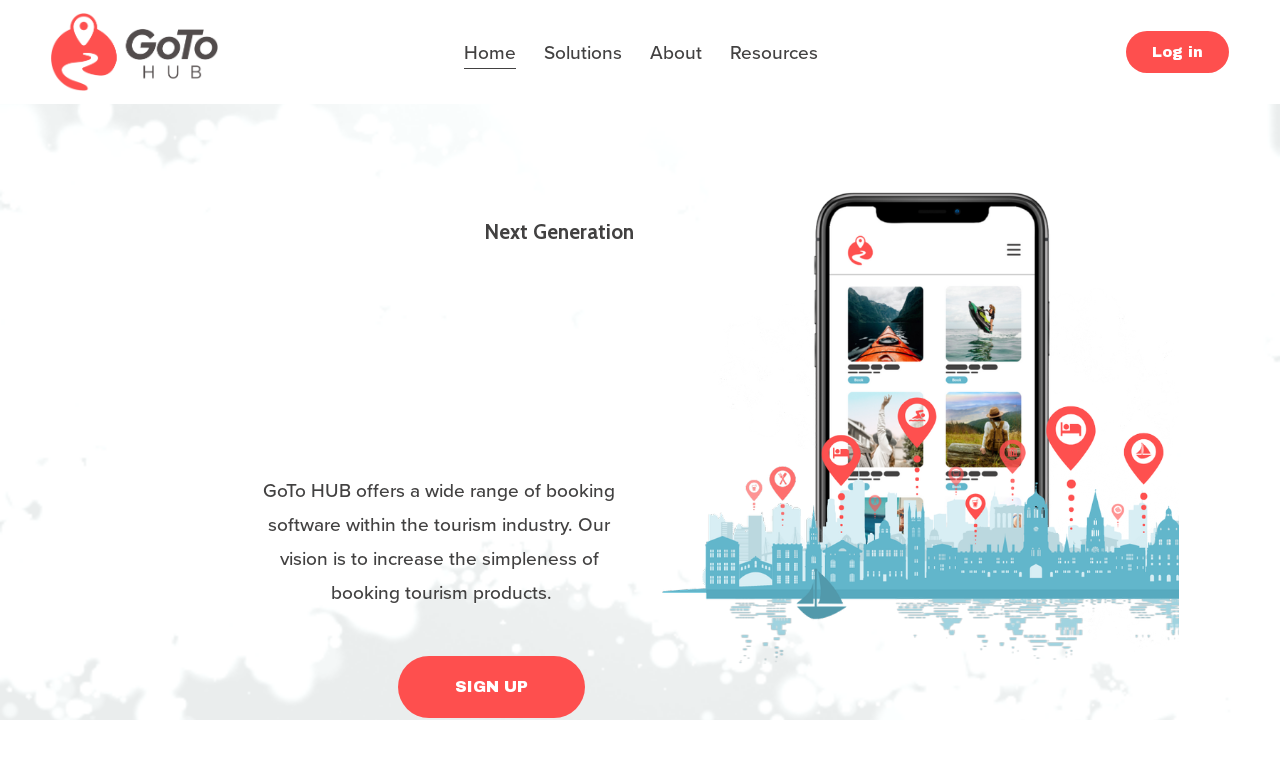

--- FILE ---
content_type: text/html;charset=utf-8
request_url: https://www.gotohub.no/
body_size: 42396
content:
<!doctype html>
<html xmlns:og="http://opengraphprotocol.org/schema/" xmlns:fb="http://www.facebook.com/2008/fbml" lang="en-US"  >
  <head>
    <meta http-equiv="X-UA-Compatible" content="IE=edge,chrome=1">
    <meta name="viewport" content="width=device-width, initial-scale=1">
    <!-- This is Squarespace. --><!-- dragonfly-lemon-dy3l -->
<base href="">
<meta charset="utf-8" />
<title>GoTo HUB - Next Generation Travel Tech Ecosystem</title>
<meta http-equiv="Accept-CH" content="Sec-CH-UA-Platform-Version, Sec-CH-UA-Model" /><link rel="icon" type="image/x-icon" href="https://images.squarespace-cdn.com/content/v1/63a025ccce60b95e510d43cb/9db55000-d0ed-4ab3-984a-981aa63d7acf/favicon.ico?format=100w"/>
<link rel="canonical" href="https://www.gotohub.no"/>
<meta property="og:site_name" content="GoTo HUB"/>
<meta property="og:title" content="GoTo HUB - Next Generation Travel Tech Ecosystem"/>
<meta property="og:url" content="https://www.gotohub.no"/>
<meta property="og:type" content="website"/>
<meta property="og:description" content="GoTo HUB is the next generation suite of products within Travel Tech. Our aim is to increase the amount of direct bookable products everywhere."/>
<meta property="og:image" content="http://static1.squarespace.com/static/63a025ccce60b95e510d43cb/t/63c54b742643e471a92534a6/1682079546542/Design+uten+navn+%2816%29.jpg?format=1500w"/>
<meta property="og:image:width" content="1500"/>
<meta property="og:image:height" content="843"/>
<meta itemprop="name" content="GoTo HUB - Next Generation Travel Tech Ecosystem"/>
<meta itemprop="url" content="https://www.gotohub.no"/>
<meta itemprop="description" content="GoTo HUB is the next generation suite of products within Travel Tech. Our aim is to increase the amount of direct bookable products everywhere."/>
<meta itemprop="thumbnailUrl" content="http://static1.squarespace.com/static/63a025ccce60b95e510d43cb/t/63c54b742643e471a92534a6/1682079546542/Design+uten+navn+%2816%29.jpg?format=1500w"/>
<link rel="image_src" href="http://static1.squarespace.com/static/63a025ccce60b95e510d43cb/t/63c54b742643e471a92534a6/1682079546542/Design+uten+navn+%2816%29.jpg?format=1500w" />
<meta itemprop="image" content="http://static1.squarespace.com/static/63a025ccce60b95e510d43cb/t/63c54b742643e471a92534a6/1682079546542/Design+uten+navn+%2816%29.jpg?format=1500w"/>
<meta name="twitter:title" content="GoTo HUB - Next Generation Travel Tech Ecosystem"/>
<meta name="twitter:image" content="http://static1.squarespace.com/static/63a025ccce60b95e510d43cb/t/63c54b742643e471a92534a6/1682079546542/Design+uten+navn+%2816%29.jpg?format=1500w"/>
<meta name="twitter:url" content="https://www.gotohub.no"/>
<meta name="twitter:card" content="summary"/>
<meta name="twitter:description" content="GoTo HUB is the next generation suite of products within Travel Tech. Our aim is to increase the amount of direct bookable products everywhere."/>
<meta name="description" content="GoTo HUB is the next generation suite of products within Travel Tech. Our 
aim is to increase the amount of direct bookable products everywhere." />
<link rel="preconnect" href="https://images.squarespace-cdn.com">
<link rel="preconnect" href="https://use.typekit.net" crossorigin>
<link rel="preconnect" href="https://p.typekit.net" crossorigin>
<script type="text/javascript" src="//use.typekit.net/ik/[base64].js" async fetchpriority="high" onload="try{Typekit.load();}catch(e){} document.documentElement.classList.remove('wf-loading');"></script>
<script>document.documentElement.classList.add('wf-loading')</script>
<style>@keyframes fonts-loading { 0%, 99% { color: transparent; } } html.wf-loading * { animation: fonts-loading 3s; }</style>
<link rel="preconnect" href="https://fonts.gstatic.com" crossorigin>
<link rel="stylesheet" href="https://fonts.googleapis.com/css2?family=Archivo+Black&family=Cabin:ital,wght@0,700;1,700"><script type="text/javascript" crossorigin="anonymous" defer="true" nomodule="nomodule" src="//assets.squarespace.com/@sqs/polyfiller/1.6/legacy.js"></script>
<script type="text/javascript" crossorigin="anonymous" defer="true" src="//assets.squarespace.com/@sqs/polyfiller/1.6/modern.js"></script>
<script type="text/javascript">SQUARESPACE_ROLLUPS = {};</script>
<script>(function(rollups, name) { if (!rollups[name]) { rollups[name] = {}; } rollups[name].js = ["//assets.squarespace.com/universal/scripts-compressed/extract-css-runtime-fa81614ae11000ee-min.en-US.js"]; })(SQUARESPACE_ROLLUPS, 'squarespace-extract_css_runtime');</script>
<script crossorigin="anonymous" src="//assets.squarespace.com/universal/scripts-compressed/extract-css-runtime-fa81614ae11000ee-min.en-US.js" defer ></script><script>(function(rollups, name) { if (!rollups[name]) { rollups[name] = {}; } rollups[name].js = ["//assets.squarespace.com/universal/scripts-compressed/extract-css-moment-js-vendor-6f2a1f6ec9a41489-min.en-US.js"]; })(SQUARESPACE_ROLLUPS, 'squarespace-extract_css_moment_js_vendor');</script>
<script crossorigin="anonymous" src="//assets.squarespace.com/universal/scripts-compressed/extract-css-moment-js-vendor-6f2a1f6ec9a41489-min.en-US.js" defer ></script><script>(function(rollups, name) { if (!rollups[name]) { rollups[name] = {}; } rollups[name].js = ["//assets.squarespace.com/universal/scripts-compressed/cldr-resource-pack-22ed584d99d9b83d-min.en-US.js"]; })(SQUARESPACE_ROLLUPS, 'squarespace-cldr_resource_pack');</script>
<script crossorigin="anonymous" src="//assets.squarespace.com/universal/scripts-compressed/cldr-resource-pack-22ed584d99d9b83d-min.en-US.js" defer ></script><script>(function(rollups, name) { if (!rollups[name]) { rollups[name] = {}; } rollups[name].js = ["//assets.squarespace.com/universal/scripts-compressed/common-vendors-stable-fbd854d40b0804b7-min.en-US.js"]; })(SQUARESPACE_ROLLUPS, 'squarespace-common_vendors_stable');</script>
<script crossorigin="anonymous" src="//assets.squarespace.com/universal/scripts-compressed/common-vendors-stable-fbd854d40b0804b7-min.en-US.js" defer ></script><script>(function(rollups, name) { if (!rollups[name]) { rollups[name] = {}; } rollups[name].js = ["//assets.squarespace.com/universal/scripts-compressed/common-vendors-ca5ce1a64a3152e7-min.en-US.js"]; })(SQUARESPACE_ROLLUPS, 'squarespace-common_vendors');</script>
<script crossorigin="anonymous" src="//assets.squarespace.com/universal/scripts-compressed/common-vendors-ca5ce1a64a3152e7-min.en-US.js" defer ></script><script>(function(rollups, name) { if (!rollups[name]) { rollups[name] = {}; } rollups[name].js = ["//assets.squarespace.com/universal/scripts-compressed/common-4af50033f568d6e6-min.en-US.js"]; })(SQUARESPACE_ROLLUPS, 'squarespace-common');</script>
<script crossorigin="anonymous" src="//assets.squarespace.com/universal/scripts-compressed/common-4af50033f568d6e6-min.en-US.js" defer ></script><script>(function(rollups, name) { if (!rollups[name]) { rollups[name] = {}; } rollups[name].js = ["//assets.squarespace.com/universal/scripts-compressed/commerce-83e0da34c99f0186-min.en-US.js"]; })(SQUARESPACE_ROLLUPS, 'squarespace-commerce');</script>
<script crossorigin="anonymous" src="//assets.squarespace.com/universal/scripts-compressed/commerce-83e0da34c99f0186-min.en-US.js" defer ></script><script>(function(rollups, name) { if (!rollups[name]) { rollups[name] = {}; } rollups[name].css = ["//assets.squarespace.com/universal/styles-compressed/commerce-fd3ee0dfa204e82e-min.en-US.css"]; })(SQUARESPACE_ROLLUPS, 'squarespace-commerce');</script>
<link rel="stylesheet" type="text/css" href="//assets.squarespace.com/universal/styles-compressed/commerce-fd3ee0dfa204e82e-min.en-US.css"><script>(function(rollups, name) { if (!rollups[name]) { rollups[name] = {}; } rollups[name].js = ["//assets.squarespace.com/universal/scripts-compressed/user-account-core-ea67c11a9369a4e1-min.en-US.js"]; })(SQUARESPACE_ROLLUPS, 'squarespace-user_account_core');</script>
<script crossorigin="anonymous" src="//assets.squarespace.com/universal/scripts-compressed/user-account-core-ea67c11a9369a4e1-min.en-US.js" defer ></script><script>(function(rollups, name) { if (!rollups[name]) { rollups[name] = {}; } rollups[name].css = ["//assets.squarespace.com/universal/styles-compressed/user-account-core-a6aa76ad471115e5-min.en-US.css"]; })(SQUARESPACE_ROLLUPS, 'squarespace-user_account_core');</script>
<link rel="stylesheet" type="text/css" href="//assets.squarespace.com/universal/styles-compressed/user-account-core-a6aa76ad471115e5-min.en-US.css"><script>(function(rollups, name) { if (!rollups[name]) { rollups[name] = {}; } rollups[name].js = ["//assets.squarespace.com/universal/scripts-compressed/performance-6c7058b44420b6db-min.en-US.js"]; })(SQUARESPACE_ROLLUPS, 'squarespace-performance');</script>
<script crossorigin="anonymous" src="//assets.squarespace.com/universal/scripts-compressed/performance-6c7058b44420b6db-min.en-US.js" defer ></script><script data-name="static-context">Static = window.Static || {}; Static.SQUARESPACE_CONTEXT = {"betaFeatureFlags":["override_block_styles","marketing_landing_page","campaigns_new_image_layout_picker","form_block_first_last_name_required","new_stacked_index","i18n_beta_website_locales","nested_categories","order_status_page_checkout_landing_enabled","contacts_and_campaigns_redesign","campaigns_merch_state","enable_form_submission_trigger","pdp-site-styling-updates","scripts_defer","marketing_automations","modernized-pdp-m2-enabled","campaigns_import_discounts","campaigns_discount_section_in_automations","member_areas_feature","campaigns_discount_section_in_blasts","supports_versioned_template_assets","section-sdk-plp-list-view-atc-button-enabled","commerce-product-forms-rendering","campaigns_thumbnail_layout","enable_modernized_pdp_m3_layout_data"],"facebookAppId":"314192535267336","facebookApiVersion":"v6.0","rollups":{"squarespace-announcement-bar":{"js":"//assets.squarespace.com/universal/scripts-compressed/announcement-bar-92ab1c4891022f1d-min.en-US.js"},"squarespace-audio-player":{"css":"//assets.squarespace.com/universal/styles-compressed/audio-player-b05f5197a871c566-min.en-US.css","js":"//assets.squarespace.com/universal/scripts-compressed/audio-player-48b2ef79cf1c7ffb-min.en-US.js"},"squarespace-blog-collection-list":{"css":"//assets.squarespace.com/universal/styles-compressed/blog-collection-list-b4046463b72f34e2-min.en-US.css","js":"//assets.squarespace.com/universal/scripts-compressed/blog-collection-list-f78db80fc1cd6fce-min.en-US.js"},"squarespace-calendar-block-renderer":{"css":"//assets.squarespace.com/universal/styles-compressed/calendar-block-renderer-b72d08ba4421f5a0-min.en-US.css","js":"//assets.squarespace.com/universal/scripts-compressed/calendar-block-renderer-550530d9b21148ea-min.en-US.js"},"squarespace-chartjs-helpers":{"css":"//assets.squarespace.com/universal/styles-compressed/chartjs-helpers-96b256171ee039c1-min.en-US.css","js":"//assets.squarespace.com/universal/scripts-compressed/chartjs-helpers-4fd57f343946d08e-min.en-US.js"},"squarespace-comments":{"css":"//assets.squarespace.com/universal/styles-compressed/comments-6de68efdfb98e13b-min.en-US.css","js":"//assets.squarespace.com/universal/scripts-compressed/comments-c82e035c246c9f7a-min.en-US.js"},"squarespace-custom-css-popup":{"css":"//assets.squarespace.com/universal/styles-compressed/custom-css-popup-fcd7c49bd3d86599-min.en-US.css","js":"//assets.squarespace.com/universal/scripts-compressed/custom-css-popup-e9280ebb23a7c852-min.en-US.js"},"squarespace-dialog":{"css":"//assets.squarespace.com/universal/styles-compressed/dialog-f9093f2d526b94df-min.en-US.css","js":"//assets.squarespace.com/universal/scripts-compressed/dialog-2f49dc76926f092e-min.en-US.js"},"squarespace-events-collection":{"css":"//assets.squarespace.com/universal/styles-compressed/events-collection-b72d08ba4421f5a0-min.en-US.css","js":"//assets.squarespace.com/universal/scripts-compressed/events-collection-3e7891c6b5666deb-min.en-US.js"},"squarespace-form-rendering-utils":{"js":"//assets.squarespace.com/universal/scripts-compressed/form-rendering-utils-72486d759cb947b0-min.en-US.js"},"squarespace-forms":{"css":"//assets.squarespace.com/universal/styles-compressed/forms-0afd3c6ac30bbab1-min.en-US.css","js":"//assets.squarespace.com/universal/scripts-compressed/forms-2d09c3f5449a7594-min.en-US.js"},"squarespace-gallery-collection-list":{"css":"//assets.squarespace.com/universal/styles-compressed/gallery-collection-list-b4046463b72f34e2-min.en-US.css","js":"//assets.squarespace.com/universal/scripts-compressed/gallery-collection-list-07747667a3187b76-min.en-US.js"},"squarespace-image-zoom":{"css":"//assets.squarespace.com/universal/styles-compressed/image-zoom-b4046463b72f34e2-min.en-US.css","js":"//assets.squarespace.com/universal/scripts-compressed/image-zoom-60c18dc5f8f599ea-min.en-US.js"},"squarespace-pinterest":{"css":"//assets.squarespace.com/universal/styles-compressed/pinterest-b4046463b72f34e2-min.en-US.css","js":"//assets.squarespace.com/universal/scripts-compressed/pinterest-95bcbc1cf54446d6-min.en-US.js"},"squarespace-popup-overlay":{"css":"//assets.squarespace.com/universal/styles-compressed/popup-overlay-b742b752f5880972-min.en-US.css","js":"//assets.squarespace.com/universal/scripts-compressed/popup-overlay-8991e64cae120c67-min.en-US.js"},"squarespace-product-quick-view":{"css":"//assets.squarespace.com/universal/styles-compressed/product-quick-view-51626a62ec639a7b-min.en-US.css","js":"//assets.squarespace.com/universal/scripts-compressed/product-quick-view-b13bd0187c7199c1-min.en-US.js"},"squarespace-products-collection-item-v2":{"css":"//assets.squarespace.com/universal/styles-compressed/products-collection-item-v2-b4046463b72f34e2-min.en-US.css","js":"//assets.squarespace.com/universal/scripts-compressed/products-collection-item-v2-e3a3f101748fca6e-min.en-US.js"},"squarespace-products-collection-list-v2":{"css":"//assets.squarespace.com/universal/styles-compressed/products-collection-list-v2-b4046463b72f34e2-min.en-US.css","js":"//assets.squarespace.com/universal/scripts-compressed/products-collection-list-v2-eedc544f4cc56af4-min.en-US.js"},"squarespace-search-page":{"css":"//assets.squarespace.com/universal/styles-compressed/search-page-90a67fc09b9b32c6-min.en-US.css","js":"//assets.squarespace.com/universal/scripts-compressed/search-page-0ff0e020ab1fa1a7-min.en-US.js"},"squarespace-search-preview":{"js":"//assets.squarespace.com/universal/scripts-compressed/search-preview-0cd39e3057f784ac-min.en-US.js"},"squarespace-simple-liking":{"css":"//assets.squarespace.com/universal/styles-compressed/simple-liking-701bf8bbc05ec6aa-min.en-US.css","js":"//assets.squarespace.com/universal/scripts-compressed/simple-liking-c63bf8989a1c119a-min.en-US.js"},"squarespace-social-buttons":{"css":"//assets.squarespace.com/universal/styles-compressed/social-buttons-95032e5fa98e47a5-min.en-US.css","js":"//assets.squarespace.com/universal/scripts-compressed/social-buttons-0d3103d68d9577b7-min.en-US.js"},"squarespace-tourdates":{"css":"//assets.squarespace.com/universal/styles-compressed/tourdates-b4046463b72f34e2-min.en-US.css","js":"//assets.squarespace.com/universal/scripts-compressed/tourdates-6935a85e44fbeb38-min.en-US.js"},"squarespace-website-overlays-manager":{"css":"//assets.squarespace.com/universal/styles-compressed/website-overlays-manager-07ea5a4e004e6710-min.en-US.css","js":"//assets.squarespace.com/universal/scripts-compressed/website-overlays-manager-70d38206948bb16f-min.en-US.js"}},"pageType":2,"website":{"id":"63a025ccce60b95e510d43cb","identifier":"dragonfly-lemon-dy3l","websiteType":1,"contentModifiedOn":1769614864225,"cloneable":false,"hasBeenCloneable":false,"siteStatus":{},"language":"en-US","translationLocale":"en-US","formattingLocale":"en-US","timeZone":"Europe/Oslo","machineTimeZoneOffset":3600000,"timeZoneOffset":3600000,"timeZoneAbbr":"CET","siteTitle":"GoTo HUB","fullSiteTitle":"GoTo HUB - Next Generation Travel Tech Ecosystem","location":{"addressLine1":"","addressLine2":"","addressCountry":""},"logoImageId":"650459aeabefbb526b3c26db","socialLogoImageId":"65253e21e011774a5f129945","shareButtonOptions":{"8":true,"2":true,"6":true,"7":true,"3":true,"4":true,"1":true},"logoImageUrl":"//images.squarespace-cdn.com/content/v1/63a025ccce60b95e510d43cb/8574bbc1-9e99-432f-84bc-743a3327b51a/goto_logo_color.png","socialLogoImageUrl":"//images.squarespace-cdn.com/content/v1/63a025ccce60b95e510d43cb/7696fc35-5792-40cb-ac85-b350b80b28ee/goto_logo_color.jpg","authenticUrl":"https://www.gotohub.no","internalUrl":"https://dragonfly-lemon-dy3l.squarespace.com","baseUrl":"https://www.gotohub.no","primaryDomain":"www.gotohub.no","sslSetting":3,"isHstsEnabled":true,"socialAccounts":[{"serviceId":65,"screenname":"LinkedIn","addedOn":1672135207753,"profileUrl":"https://www.linkedin.com/company/goto-hub/mycompany/?viewAsMember=true","iconEnabled":true,"serviceName":"linkedin-unauth"},{"serviceId":74,"screenname":"URL","addedOn":1672403960439,"profileUrl":"https://gotobooking.io/en/login","iconEnabled":true,"serviceName":"url"}],"typekitId":"","statsMigrated":false,"imageMetadataProcessingEnabled":false,"screenshotId":"a9c72311d3a6b6da4a8595c5e4dbf9e87e37cc022c8551ee1ab97e1ece418849","captchaSettings":{"enabledForDonations":false},"showOwnerLogin":false},"websiteSettings":{"id":"63a025ccce60b95e510d43ce","websiteId":"63a025ccce60b95e510d43cb","subjects":[],"country":"NO","state":"54","simpleLikingEnabled":true,"mobileInfoBarSettings":{"isContactEmailEnabled":false,"isContactPhoneNumberEnabled":false,"isLocationEnabled":false,"isBusinessHoursEnabled":false},"commentLikesAllowed":true,"commentAnonAllowed":true,"commentThreaded":true,"commentApprovalRequired":false,"commentAvatarsOn":true,"commentSortType":2,"commentFlagThreshold":0,"commentFlagsAllowed":true,"commentEnableByDefault":true,"commentDisableAfterDaysDefault":0,"disqusShortname":"","commentsEnabled":false,"contactPhoneNumber":"","businessHours":{"monday":{"text":"","ranges":[{}]},"tuesday":{"text":"","ranges":[{}]},"wednesday":{"text":"","ranges":[{}]},"thursday":{"text":"","ranges":[{}]},"friday":{"text":"","ranges":[{}]},"saturday":{"text":"","ranges":[{}]},"sunday":{"text":"","ranges":[{}]}},"storeSettings":{"returnPolicy":null,"termsOfService":null,"privacyPolicy":null,"expressCheckout":false,"continueShoppingLinkUrl":"/","useLightCart":false,"showNoteField":false,"shippingCountryDefaultValue":"US","billToShippingDefaultValue":false,"showShippingPhoneNumber":true,"isShippingPhoneRequired":false,"showBillingPhoneNumber":true,"isBillingPhoneRequired":false,"currenciesSupported":["USD","CAD","GBP","AUD","EUR","CHF","NOK","SEK","DKK","NZD","SGD","MXN","HKD","CZK","ILS","MYR","RUB","PHP","PLN","THB","BRL","ARS","COP","IDR","INR","JPY","ZAR"],"defaultCurrency":"USD","selectedCurrency":"NOK","measurementStandard":1,"showCustomCheckoutForm":false,"checkoutPageMarketingOptInEnabled":true,"enableMailingListOptInByDefault":false,"sameAsRetailLocation":false,"merchandisingSettings":{"scarcityEnabledOnProductItems":false,"scarcityEnabledOnProductBlocks":false,"scarcityMessageType":"DEFAULT_SCARCITY_MESSAGE","scarcityThreshold":10,"multipleQuantityAllowedForServices":true,"restockNotificationsEnabled":false,"restockNotificationsSuccessText":"","restockNotificationsMailingListSignUpEnabled":false,"relatedProductsEnabled":false,"relatedProductsOrdering":"random","soldOutVariantsDropdownDisabled":false,"productComposerOptedIn":false,"productComposerABTestOptedOut":false,"productReviewsEnabled":false},"minimumOrderSubtotalEnabled":false,"minimumOrderSubtotal":{"currency":"NOK","value":"0.00"},"addToCartConfirmationType":2,"isLive":false,"multipleQuantityAllowedForServices":true},"useEscapeKeyToLogin":false,"ssBadgeType":1,"ssBadgePosition":4,"ssBadgeVisibility":1,"ssBadgeDevices":1,"pinterestOverlayOptions":{"mode":"disabled"},"userAccountsSettings":{"loginAllowed":true,"signupAllowed":true}},"cookieSettings":{"isCookieBannerEnabled":true,"isRestrictiveCookiePolicyEnabled":true,"cookieBannerText":"By using this website, you agree to our use of cookies. We use cookies to provide you with a great experience and to help our website run effectively.","cookieBannerTheme":"LIGHT","cookieBannerThemeName":"white","cookieBannerVariant":"POPUP","cookieBannerPosition":"BOTTOM_LEFT","cookieBannerCtaVariant":"BUTTON","cookieBannerCtaText":"Accept","cookieBannerAcceptType":"OPT_IN","cookieBannerOptOutCtaText":"Decline","cookieBannerHasOptOut":false,"cookieBannerHasManageCookies":false,"cookieBannerSavedPreferencesLayout":"PILL"},"websiteCloneable":false,"collection":{"title":"HOME","id":"63a0260ab59c421f576f090f","fullUrl":"/","type":10,"permissionType":1},"subscribed":false,"appDomain":"squarespace.com","templateTweakable":true,"tweakJSON":{"form-use-theme-colors":"false","header-logo-height":"78px","header-mobile-logo-max-height":"38px","header-vert-padding":"1vw","header-width":"Full","maxPageWidth":"1500px","mobile-header-vert-padding":"6vw","pagePadding":"4vw","tweak-blog-alternating-side-by-side-image-aspect-ratio":"1:1 Square","tweak-blog-alternating-side-by-side-image-spacing":"6%","tweak-blog-alternating-side-by-side-meta-spacing":"20px","tweak-blog-alternating-side-by-side-primary-meta":"Categories","tweak-blog-alternating-side-by-side-read-more-spacing":"20px","tweak-blog-alternating-side-by-side-secondary-meta":"Date","tweak-blog-basic-grid-columns":"4","tweak-blog-basic-grid-image-aspect-ratio":"3:2 Standard","tweak-blog-basic-grid-image-spacing":"25px","tweak-blog-basic-grid-meta-spacing":"10px","tweak-blog-basic-grid-primary-meta":"Date","tweak-blog-basic-grid-read-more-spacing":"0px","tweak-blog-basic-grid-secondary-meta":"Categories","tweak-blog-item-custom-width":"75","tweak-blog-item-show-author-profile":"false","tweak-blog-item-width":"Medium","tweak-blog-masonry-columns":"4","tweak-blog-masonry-horizontal-spacing":"91px","tweak-blog-masonry-image-spacing":"20px","tweak-blog-masonry-meta-spacing":"20px","tweak-blog-masonry-primary-meta":"Categories","tweak-blog-masonry-read-more-spacing":"20px","tweak-blog-masonry-secondary-meta":"Date","tweak-blog-masonry-vertical-spacing":"235px","tweak-blog-side-by-side-image-aspect-ratio":"1:1 Square","tweak-blog-side-by-side-image-spacing":"6%","tweak-blog-side-by-side-meta-spacing":"20px","tweak-blog-side-by-side-primary-meta":"Categories","tweak-blog-side-by-side-read-more-spacing":"20px","tweak-blog-side-by-side-secondary-meta":"None","tweak-blog-single-column-image-spacing":"50px","tweak-blog-single-column-meta-spacing":"0px","tweak-blog-single-column-primary-meta":"Date","tweak-blog-single-column-read-more-spacing":"0px","tweak-blog-single-column-secondary-meta":"Categories","tweak-events-stacked-show-thumbnails":"true","tweak-events-stacked-thumbnail-size":"3:2 Standard","tweak-fixed-header":"true","tweak-fixed-header-style":"Scroll Back","tweak-global-animations-animation-curve":"ease","tweak-global-animations-animation-delay":"0.6s","tweak-global-animations-animation-duration":"0.40s","tweak-global-animations-animation-style":"fade","tweak-global-animations-animation-type":"fade","tweak-global-animations-complexity-level":"detailed","tweak-global-animations-enabled":"true","tweak-portfolio-grid-basic-custom-height":"50","tweak-portfolio-grid-overlay-custom-height":"50","tweak-portfolio-hover-follow-acceleration":"10%","tweak-portfolio-hover-follow-animation-duration":"Fast","tweak-portfolio-hover-follow-animation-type":"Fade","tweak-portfolio-hover-follow-delimiter":"Bullet","tweak-portfolio-hover-follow-front":"false","tweak-portfolio-hover-follow-layout":"Inline","tweak-portfolio-hover-follow-size":"50","tweak-portfolio-hover-follow-text-spacing-x":"1.5","tweak-portfolio-hover-follow-text-spacing-y":"1.5","tweak-portfolio-hover-static-animation-duration":"Fast","tweak-portfolio-hover-static-animation-type":"Fade","tweak-portfolio-hover-static-delimiter":"Hyphen","tweak-portfolio-hover-static-front":"true","tweak-portfolio-hover-static-layout":"Inline","tweak-portfolio-hover-static-size":"50","tweak-portfolio-hover-static-text-spacing-x":"1.5","tweak-portfolio-hover-static-text-spacing-y":"1.5","tweak-portfolio-index-background-animation-duration":"Medium","tweak-portfolio-index-background-animation-type":"Fade","tweak-portfolio-index-background-custom-height":"50","tweak-portfolio-index-background-delimiter":"None","tweak-portfolio-index-background-height":"Large","tweak-portfolio-index-background-horizontal-alignment":"Center","tweak-portfolio-index-background-link-format":"Stacked","tweak-portfolio-index-background-persist":"false","tweak-portfolio-index-background-vertical-alignment":"Middle","tweak-portfolio-index-background-width":"Full","tweak-transparent-header":"false"},"templateId":"5c5a519771c10ba3470d8101","templateVersion":"7.1","pageFeatures":[1,2,4],"gmRenderKey":"QUl6YVN5Q0JUUk9xNkx1dkZfSUUxcjQ2LVQ0QWVUU1YtMGQ3bXk4","templateScriptsRootUrl":"https://static1.squarespace.com/static/vta/5c5a519771c10ba3470d8101/scripts/","impersonatedSession":false,"tzData":{"zones":[[60,"EU","CE%sT",null]],"rules":{"EU":[[1981,"max",null,"Mar","lastSun","1:00u","1:00","S"],[1996,"max",null,"Oct","lastSun","1:00u","0",null]]}},"showAnnouncementBar":false,"recaptchaEnterpriseContext":{"recaptchaEnterpriseSiteKey":"6LdDFQwjAAAAAPigEvvPgEVbb7QBm-TkVJdDTlAv"},"i18nContext":{"timeZoneData":{"id":"Europe/Berlin","name":"Central European Time"}},"env":"PRODUCTION","visitorFormContext":{"formFieldFormats":{"countries":[{"name":"Afghanistan","code":"AF","phoneCode":"+93"},{"name":"\u00C5land Islands","code":"AX","phoneCode":"+358"},{"name":"Albania","code":"AL","phoneCode":"+355"},{"name":"Algeria","code":"DZ","phoneCode":"+213"},{"name":"American Samoa","code":"AS","phoneCode":"+1"},{"name":"Andorra","code":"AD","phoneCode":"+376"},{"name":"Angola","code":"AO","phoneCode":"+244"},{"name":"Anguilla","code":"AI","phoneCode":"+1"},{"name":"Antigua & Barbuda","code":"AG","phoneCode":"+1"},{"name":"Argentina","code":"AR","phoneCode":"+54"},{"name":"Armenia","code":"AM","phoneCode":"+374"},{"name":"Aruba","code":"AW","phoneCode":"+297"},{"name":"Ascension Island","code":"AC","phoneCode":"+247"},{"name":"Australia","code":"AU","phoneCode":"+61"},{"name":"Austria","code":"AT","phoneCode":"+43"},{"name":"Azerbaijan","code":"AZ","phoneCode":"+994"},{"name":"Bahamas","code":"BS","phoneCode":"+1"},{"name":"Bahrain","code":"BH","phoneCode":"+973"},{"name":"Bangladesh","code":"BD","phoneCode":"+880"},{"name":"Barbados","code":"BB","phoneCode":"+1"},{"name":"Belarus","code":"BY","phoneCode":"+375"},{"name":"Belgium","code":"BE","phoneCode":"+32"},{"name":"Belize","code":"BZ","phoneCode":"+501"},{"name":"Benin","code":"BJ","phoneCode":"+229"},{"name":"Bermuda","code":"BM","phoneCode":"+1"},{"name":"Bhutan","code":"BT","phoneCode":"+975"},{"name":"Bolivia","code":"BO","phoneCode":"+591"},{"name":"Bosnia & Herzegovina","code":"BA","phoneCode":"+387"},{"name":"Botswana","code":"BW","phoneCode":"+267"},{"name":"Brazil","code":"BR","phoneCode":"+55"},{"name":"British Indian Ocean Territory","code":"IO","phoneCode":"+246"},{"name":"British Virgin Islands","code":"VG","phoneCode":"+1"},{"name":"Brunei","code":"BN","phoneCode":"+673"},{"name":"Bulgaria","code":"BG","phoneCode":"+359"},{"name":"Burkina Faso","code":"BF","phoneCode":"+226"},{"name":"Burundi","code":"BI","phoneCode":"+257"},{"name":"Cambodia","code":"KH","phoneCode":"+855"},{"name":"Cameroon","code":"CM","phoneCode":"+237"},{"name":"Canada","code":"CA","phoneCode":"+1"},{"name":"Cape Verde","code":"CV","phoneCode":"+238"},{"name":"Caribbean Netherlands","code":"BQ","phoneCode":"+599"},{"name":"Cayman Islands","code":"KY","phoneCode":"+1"},{"name":"Central African Republic","code":"CF","phoneCode":"+236"},{"name":"Chad","code":"TD","phoneCode":"+235"},{"name":"Chile","code":"CL","phoneCode":"+56"},{"name":"China","code":"CN","phoneCode":"+86"},{"name":"Christmas Island","code":"CX","phoneCode":"+61"},{"name":"Cocos (Keeling) Islands","code":"CC","phoneCode":"+61"},{"name":"Colombia","code":"CO","phoneCode":"+57"},{"name":"Comoros","code":"KM","phoneCode":"+269"},{"name":"Congo - Brazzaville","code":"CG","phoneCode":"+242"},{"name":"Congo - Kinshasa","code":"CD","phoneCode":"+243"},{"name":"Cook Islands","code":"CK","phoneCode":"+682"},{"name":"Costa Rica","code":"CR","phoneCode":"+506"},{"name":"C\u00F4te d\u2019Ivoire","code":"CI","phoneCode":"+225"},{"name":"Croatia","code":"HR","phoneCode":"+385"},{"name":"Cuba","code":"CU","phoneCode":"+53"},{"name":"Cura\u00E7ao","code":"CW","phoneCode":"+599"},{"name":"Cyprus","code":"CY","phoneCode":"+357"},{"name":"Czechia","code":"CZ","phoneCode":"+420"},{"name":"Denmark","code":"DK","phoneCode":"+45"},{"name":"Djibouti","code":"DJ","phoneCode":"+253"},{"name":"Dominica","code":"DM","phoneCode":"+1"},{"name":"Dominican Republic","code":"DO","phoneCode":"+1"},{"name":"Ecuador","code":"EC","phoneCode":"+593"},{"name":"Egypt","code":"EG","phoneCode":"+20"},{"name":"El Salvador","code":"SV","phoneCode":"+503"},{"name":"Equatorial Guinea","code":"GQ","phoneCode":"+240"},{"name":"Eritrea","code":"ER","phoneCode":"+291"},{"name":"Estonia","code":"EE","phoneCode":"+372"},{"name":"Eswatini","code":"SZ","phoneCode":"+268"},{"name":"Ethiopia","code":"ET","phoneCode":"+251"},{"name":"Falkland Islands","code":"FK","phoneCode":"+500"},{"name":"Faroe Islands","code":"FO","phoneCode":"+298"},{"name":"Fiji","code":"FJ","phoneCode":"+679"},{"name":"Finland","code":"FI","phoneCode":"+358"},{"name":"France","code":"FR","phoneCode":"+33"},{"name":"French Guiana","code":"GF","phoneCode":"+594"},{"name":"French Polynesia","code":"PF","phoneCode":"+689"},{"name":"Gabon","code":"GA","phoneCode":"+241"},{"name":"Gambia","code":"GM","phoneCode":"+220"},{"name":"Georgia","code":"GE","phoneCode":"+995"},{"name":"Germany","code":"DE","phoneCode":"+49"},{"name":"Ghana","code":"GH","phoneCode":"+233"},{"name":"Gibraltar","code":"GI","phoneCode":"+350"},{"name":"Greece","code":"GR","phoneCode":"+30"},{"name":"Greenland","code":"GL","phoneCode":"+299"},{"name":"Grenada","code":"GD","phoneCode":"+1"},{"name":"Guadeloupe","code":"GP","phoneCode":"+590"},{"name":"Guam","code":"GU","phoneCode":"+1"},{"name":"Guatemala","code":"GT","phoneCode":"+502"},{"name":"Guernsey","code":"GG","phoneCode":"+44"},{"name":"Guinea","code":"GN","phoneCode":"+224"},{"name":"Guinea-Bissau","code":"GW","phoneCode":"+245"},{"name":"Guyana","code":"GY","phoneCode":"+592"},{"name":"Haiti","code":"HT","phoneCode":"+509"},{"name":"Honduras","code":"HN","phoneCode":"+504"},{"name":"Hong Kong SAR China","code":"HK","phoneCode":"+852"},{"name":"Hungary","code":"HU","phoneCode":"+36"},{"name":"Iceland","code":"IS","phoneCode":"+354"},{"name":"India","code":"IN","phoneCode":"+91"},{"name":"Indonesia","code":"ID","phoneCode":"+62"},{"name":"Iran","code":"IR","phoneCode":"+98"},{"name":"Iraq","code":"IQ","phoneCode":"+964"},{"name":"Ireland","code":"IE","phoneCode":"+353"},{"name":"Isle of Man","code":"IM","phoneCode":"+44"},{"name":"Israel","code":"IL","phoneCode":"+972"},{"name":"Italy","code":"IT","phoneCode":"+39"},{"name":"Jamaica","code":"JM","phoneCode":"+1"},{"name":"Japan","code":"JP","phoneCode":"+81"},{"name":"Jersey","code":"JE","phoneCode":"+44"},{"name":"Jordan","code":"JO","phoneCode":"+962"},{"name":"Kazakhstan","code":"KZ","phoneCode":"+7"},{"name":"Kenya","code":"KE","phoneCode":"+254"},{"name":"Kiribati","code":"KI","phoneCode":"+686"},{"name":"Kosovo","code":"XK","phoneCode":"+383"},{"name":"Kuwait","code":"KW","phoneCode":"+965"},{"name":"Kyrgyzstan","code":"KG","phoneCode":"+996"},{"name":"Laos","code":"LA","phoneCode":"+856"},{"name":"Latvia","code":"LV","phoneCode":"+371"},{"name":"Lebanon","code":"LB","phoneCode":"+961"},{"name":"Lesotho","code":"LS","phoneCode":"+266"},{"name":"Liberia","code":"LR","phoneCode":"+231"},{"name":"Libya","code":"LY","phoneCode":"+218"},{"name":"Liechtenstein","code":"LI","phoneCode":"+423"},{"name":"Lithuania","code":"LT","phoneCode":"+370"},{"name":"Luxembourg","code":"LU","phoneCode":"+352"},{"name":"Macao SAR China","code":"MO","phoneCode":"+853"},{"name":"Madagascar","code":"MG","phoneCode":"+261"},{"name":"Malawi","code":"MW","phoneCode":"+265"},{"name":"Malaysia","code":"MY","phoneCode":"+60"},{"name":"Maldives","code":"MV","phoneCode":"+960"},{"name":"Mali","code":"ML","phoneCode":"+223"},{"name":"Malta","code":"MT","phoneCode":"+356"},{"name":"Marshall Islands","code":"MH","phoneCode":"+692"},{"name":"Martinique","code":"MQ","phoneCode":"+596"},{"name":"Mauritania","code":"MR","phoneCode":"+222"},{"name":"Mauritius","code":"MU","phoneCode":"+230"},{"name":"Mayotte","code":"YT","phoneCode":"+262"},{"name":"Mexico","code":"MX","phoneCode":"+52"},{"name":"Micronesia","code":"FM","phoneCode":"+691"},{"name":"Moldova","code":"MD","phoneCode":"+373"},{"name":"Monaco","code":"MC","phoneCode":"+377"},{"name":"Mongolia","code":"MN","phoneCode":"+976"},{"name":"Montenegro","code":"ME","phoneCode":"+382"},{"name":"Montserrat","code":"MS","phoneCode":"+1"},{"name":"Morocco","code":"MA","phoneCode":"+212"},{"name":"Mozambique","code":"MZ","phoneCode":"+258"},{"name":"Myanmar (Burma)","code":"MM","phoneCode":"+95"},{"name":"Namibia","code":"NA","phoneCode":"+264"},{"name":"Nauru","code":"NR","phoneCode":"+674"},{"name":"Nepal","code":"NP","phoneCode":"+977"},{"name":"Netherlands","code":"NL","phoneCode":"+31"},{"name":"New Caledonia","code":"NC","phoneCode":"+687"},{"name":"New Zealand","code":"NZ","phoneCode":"+64"},{"name":"Nicaragua","code":"NI","phoneCode":"+505"},{"name":"Niger","code":"NE","phoneCode":"+227"},{"name":"Nigeria","code":"NG","phoneCode":"+234"},{"name":"Niue","code":"NU","phoneCode":"+683"},{"name":"Norfolk Island","code":"NF","phoneCode":"+672"},{"name":"Northern Mariana Islands","code":"MP","phoneCode":"+1"},{"name":"North Korea","code":"KP","phoneCode":"+850"},{"name":"North Macedonia","code":"MK","phoneCode":"+389"},{"name":"Norway","code":"NO","phoneCode":"+47"},{"name":"Oman","code":"OM","phoneCode":"+968"},{"name":"Pakistan","code":"PK","phoneCode":"+92"},{"name":"Palau","code":"PW","phoneCode":"+680"},{"name":"Palestinian Territories","code":"PS","phoneCode":"+970"},{"name":"Panama","code":"PA","phoneCode":"+507"},{"name":"Papua New Guinea","code":"PG","phoneCode":"+675"},{"name":"Paraguay","code":"PY","phoneCode":"+595"},{"name":"Peru","code":"PE","phoneCode":"+51"},{"name":"Philippines","code":"PH","phoneCode":"+63"},{"name":"Poland","code":"PL","phoneCode":"+48"},{"name":"Portugal","code":"PT","phoneCode":"+351"},{"name":"Puerto Rico","code":"PR","phoneCode":"+1"},{"name":"Qatar","code":"QA","phoneCode":"+974"},{"name":"R\u00E9union","code":"RE","phoneCode":"+262"},{"name":"Romania","code":"RO","phoneCode":"+40"},{"name":"Russia","code":"RU","phoneCode":"+7"},{"name":"Rwanda","code":"RW","phoneCode":"+250"},{"name":"Samoa","code":"WS","phoneCode":"+685"},{"name":"San Marino","code":"SM","phoneCode":"+378"},{"name":"S\u00E3o Tom\u00E9 & Pr\u00EDncipe","code":"ST","phoneCode":"+239"},{"name":"Saudi Arabia","code":"SA","phoneCode":"+966"},{"name":"Senegal","code":"SN","phoneCode":"+221"},{"name":"Serbia","code":"RS","phoneCode":"+381"},{"name":"Seychelles","code":"SC","phoneCode":"+248"},{"name":"Sierra Leone","code":"SL","phoneCode":"+232"},{"name":"Singapore","code":"SG","phoneCode":"+65"},{"name":"Sint Maarten","code":"SX","phoneCode":"+1"},{"name":"Slovakia","code":"SK","phoneCode":"+421"},{"name":"Slovenia","code":"SI","phoneCode":"+386"},{"name":"Solomon Islands","code":"SB","phoneCode":"+677"},{"name":"Somalia","code":"SO","phoneCode":"+252"},{"name":"South Africa","code":"ZA","phoneCode":"+27"},{"name":"South Korea","code":"KR","phoneCode":"+82"},{"name":"South Sudan","code":"SS","phoneCode":"+211"},{"name":"Spain","code":"ES","phoneCode":"+34"},{"name":"Sri Lanka","code":"LK","phoneCode":"+94"},{"name":"St. Barth\u00E9lemy","code":"BL","phoneCode":"+590"},{"name":"St. Helena","code":"SH","phoneCode":"+290"},{"name":"St. Kitts & Nevis","code":"KN","phoneCode":"+1"},{"name":"St. Lucia","code":"LC","phoneCode":"+1"},{"name":"St. Martin","code":"MF","phoneCode":"+590"},{"name":"St. Pierre & Miquelon","code":"PM","phoneCode":"+508"},{"name":"St. Vincent & Grenadines","code":"VC","phoneCode":"+1"},{"name":"Sudan","code":"SD","phoneCode":"+249"},{"name":"Suriname","code":"SR","phoneCode":"+597"},{"name":"Svalbard & Jan Mayen","code":"SJ","phoneCode":"+47"},{"name":"Sweden","code":"SE","phoneCode":"+46"},{"name":"Switzerland","code":"CH","phoneCode":"+41"},{"name":"Syria","code":"SY","phoneCode":"+963"},{"name":"Taiwan","code":"TW","phoneCode":"+886"},{"name":"Tajikistan","code":"TJ","phoneCode":"+992"},{"name":"Tanzania","code":"TZ","phoneCode":"+255"},{"name":"Thailand","code":"TH","phoneCode":"+66"},{"name":"Timor-Leste","code":"TL","phoneCode":"+670"},{"name":"Togo","code":"TG","phoneCode":"+228"},{"name":"Tokelau","code":"TK","phoneCode":"+690"},{"name":"Tonga","code":"TO","phoneCode":"+676"},{"name":"Trinidad & Tobago","code":"TT","phoneCode":"+1"},{"name":"Tristan da Cunha","code":"TA","phoneCode":"+290"},{"name":"Tunisia","code":"TN","phoneCode":"+216"},{"name":"T\u00FCrkiye","code":"TR","phoneCode":"+90"},{"name":"Turkmenistan","code":"TM","phoneCode":"+993"},{"name":"Turks & Caicos Islands","code":"TC","phoneCode":"+1"},{"name":"Tuvalu","code":"TV","phoneCode":"+688"},{"name":"U.S. Virgin Islands","code":"VI","phoneCode":"+1"},{"name":"Uganda","code":"UG","phoneCode":"+256"},{"name":"Ukraine","code":"UA","phoneCode":"+380"},{"name":"United Arab Emirates","code":"AE","phoneCode":"+971"},{"name":"United Kingdom","code":"GB","phoneCode":"+44"},{"name":"United States","code":"US","phoneCode":"+1"},{"name":"Uruguay","code":"UY","phoneCode":"+598"},{"name":"Uzbekistan","code":"UZ","phoneCode":"+998"},{"name":"Vanuatu","code":"VU","phoneCode":"+678"},{"name":"Vatican City","code":"VA","phoneCode":"+39"},{"name":"Venezuela","code":"VE","phoneCode":"+58"},{"name":"Vietnam","code":"VN","phoneCode":"+84"},{"name":"Wallis & Futuna","code":"WF","phoneCode":"+681"},{"name":"Western Sahara","code":"EH","phoneCode":"+212"},{"name":"Yemen","code":"YE","phoneCode":"+967"},{"name":"Zambia","code":"ZM","phoneCode":"+260"},{"name":"Zimbabwe","code":"ZW","phoneCode":"+263"}],"initialPhoneFormat":{"id":0,"type":"PHONE_NUMBER","country":"NO","labelLocale":"en-US","fields":[{"type":"FIELD","label":"1","identifier":"1","length":2,"required":false,"metadata":{}},{"type":"SEPARATOR","label":" ","identifier":"Space","length":0,"required":false,"metadata":{}},{"type":"FIELD","label":"2","identifier":"2","length":2,"required":false,"metadata":{}},{"type":"SEPARATOR","label":" ","identifier":"Space","length":0,"required":false,"metadata":{}},{"type":"FIELD","label":"3","identifier":"3","length":2,"required":false,"metadata":{}},{"type":"SEPARATOR","label":" ","identifier":"Space","length":0,"required":false,"metadata":{}},{"type":"FIELD","label":"4","identifier":"4","length":14,"required":false,"metadata":{}}]},"initialNameOrder":"GIVEN_FIRST","initialAddressFormat":{"id":0,"type":"ADDRESS","country":"NO","labelLocale":"en","fields":[{"type":"FIELD","label":"Address Line 1","identifier":"Line1","length":0,"required":true,"metadata":{"autocomplete":"address-line1"}},{"type":"SEPARATOR","label":"\n","identifier":"Newline","length":0,"required":false,"metadata":{}},{"type":"FIELD","label":"Address Line 2","identifier":"Line2","length":0,"required":false,"metadata":{"autocomplete":"address-line2"}},{"type":"SEPARATOR","label":"\n","identifier":"Newline","length":0,"required":false,"metadata":{}},{"type":"FIELD","label":"Postal Code","identifier":"Zip","length":0,"required":true,"metadata":{"autocomplete":"postal-code"}},{"type":"SEPARATOR","label":" ","identifier":"Space","length":0,"required":false,"metadata":{}},{"type":"FIELD","label":"City / Town","identifier":"City","length":0,"required":true,"metadata":{"autocomplete":"address-level1"}}]}},"localizedStrings":{"validation":{"noValidSelection":"A valid selection must be made.","invalidUrl":"Must be a valid URL.","stringTooLong":"Value should have a length no longer than {0}.","containsInvalidKey":"{0} contains an invalid key.","invalidTwitterUsername":"Must be a valid Twitter username.","valueOutsideRange":"Value must be in the range {0} to {1}.","invalidPassword":"Passwords should not contain whitespace.","missingRequiredSubfields":"{0} is missing required subfields: {1}","invalidCurrency":"Currency value should be formatted like 1234 or 123.99.","invalidMapSize":"Value should contain exactly {0} elements.","subfieldsRequired":"All fields in {0} are required.","formSubmissionFailed":"Form submission failed. Review the following information: {0}.","invalidCountryCode":"Country code should have an optional plus and up to 4 digits.","invalidDate":"This is not a real date.","required":"{0} is required.","invalidStringLength":"Value should be {0} characters long.","invalidEmail":"Email addresses should follow the format user@domain.com.","invalidListLength":"Value should be {0} elements long.","allEmpty":"Please fill out at least one form field.","missingRequiredQuestion":"Missing a required question.","invalidQuestion":"Contained an invalid question.","captchaFailure":"Captcha validation failed. Please try again.","stringTooShort":"Value should have a length of at least {0}.","invalid":"{0} is not valid.","formErrors":"Form Errors","containsInvalidValue":"{0} contains an invalid value.","invalidUnsignedNumber":"Numbers must contain only digits and no other characters.","invalidName":"Valid names contain only letters, numbers, spaces, ', or - characters."},"submit":"Submit","status":{"title":"{@} Block","learnMore":"Learn more"},"name":{"firstName":"First Name","lastName":"Last Name"},"lightbox":{"openForm":"Open Form"},"likert":{"agree":"Agree","stronglyDisagree":"Strongly Disagree","disagree":"Disagree","stronglyAgree":"Strongly Agree","neutral":"Neutral"},"time":{"am":"AM","second":"Second","pm":"PM","minute":"Minute","amPm":"AM/PM","hour":"Hour"},"notFound":"Form not found.","date":{"yyyy":"YYYY","year":"Year","mm":"MM","day":"Day","month":"Month","dd":"DD"},"phone":{"country":"Country","number":"Number","prefix":"Prefix","areaCode":"Area Code","line":"Line"},"submitError":"Unable to submit form. Please try again later.","address":{"stateProvince":"State/Province","country":"Country","zipPostalCode":"Zip/Postal Code","address2":"Address 2","address1":"Address 1","city":"City"},"email":{"signUp":"Sign up for news and updates"},"cannotSubmitDemoForm":"This is a demo form and cannot be submitted.","required":"(required)","invalidData":"Invalid form data."}}};</script><link rel="stylesheet" type="text/css" href="https://definitions.sqspcdn.com/website-component-definition/static-assets/website.components.code/f9b2d28e-a082-41ff-b9ad-4a0fe78aab06_181/website.components.code.styles.css"/><link rel="stylesheet" type="text/css" href="https://definitions.sqspcdn.com/website-component-definition/static-assets/website.components.button/de3cfdd7-c40e-48fc-a4e7-e1fe286e9678_305/website.components.button.styles.css"/><link rel="stylesheet" type="text/css" href="https://definitions.sqspcdn.com/website-component-definition/static-assets/website.components.imageFluid/fc932e99-7613-41a4-a126-d9ee594f93ed_135/website.components.imageFluid.styles.css"/><link rel="stylesheet" type="text/css" href="https://definitions.sqspcdn.com/website-component-definition/static-assets/website.components.shape/4d5a3d29-c4f5-4b2f-9783-bbdc4aef0359_530/website.components.shape.styles.css"/><script defer src="https://definitions.sqspcdn.com/website-component-definition/static-assets/website.components.imageFluid/fc932e99-7613-41a4-a126-d9ee594f93ed_135/image-effect-refracted-lines.js"></script><script defer src="https://definitions.sqspcdn.com/website-component-definition/static-assets/website.components.shape/4d5a3d29-c4f5-4b2f-9783-bbdc4aef0359_530/8830.js"></script><script defer src="https://definitions.sqspcdn.com/website-component-definition/static-assets/website.components.code/f9b2d28e-a082-41ff-b9ad-4a0fe78aab06_181/website.components.code.visitor.js"></script><script defer src="https://definitions.sqspcdn.com/website-component-definition/static-assets/website.components.imageFluid/fc932e99-7613-41a4-a126-d9ee594f93ed_135/website.components.imageFluid.shared.constants.js"></script><script defer src="https://definitions.sqspcdn.com/website-component-definition/static-assets/website.components.imageFluid/fc932e99-7613-41a4-a126-d9ee594f93ed_135/image-effect-liquid.js"></script><script defer src="https://definitions.sqspcdn.com/website-component-definition/static-assets/website.components.imageFluid/fc932e99-7613-41a4-a126-d9ee594f93ed_135/8830.js"></script><script defer src="https://definitions.sqspcdn.com/website-component-definition/static-assets/website.components.shape/4d5a3d29-c4f5-4b2f-9783-bbdc4aef0359_530/block-animation-preview-manager.js"></script><script defer src="https://definitions.sqspcdn.com/website-component-definition/static-assets/website.components.imageFluid/fc932e99-7613-41a4-a126-d9ee594f93ed_135/website.components.imageFluid.visitor.js"></script><script defer src="https://definitions.sqspcdn.com/website-component-definition/static-assets/website.components.button/de3cfdd7-c40e-48fc-a4e7-e1fe286e9678_305/8830.js"></script><script defer src="https://definitions.sqspcdn.com/website-component-definition/static-assets/website.components.shape/4d5a3d29-c4f5-4b2f-9783-bbdc4aef0359_530/3196.js"></script><script defer src="https://definitions.sqspcdn.com/website-component-definition/static-assets/website.components.button/de3cfdd7-c40e-48fc-a4e7-e1fe286e9678_305/3196.js"></script><script defer src="https://definitions.sqspcdn.com/website-component-definition/static-assets/website.components.imageFluid/fc932e99-7613-41a4-a126-d9ee594f93ed_135/image-effect-parallax.js"></script><script defer src="https://definitions.sqspcdn.com/website-component-definition/static-assets/website.components.button/de3cfdd7-c40e-48fc-a4e7-e1fe286e9678_305/block-animation-preview-manager.js"></script><script defer src="https://definitions.sqspcdn.com/website-component-definition/static-assets/website.components.imageFluid/fc932e99-7613-41a4-a126-d9ee594f93ed_135/9882.js"></script><script defer src="https://definitions.sqspcdn.com/website-component-definition/static-assets/website.components.imageFluid/fc932e99-7613-41a4-a126-d9ee594f93ed_135/image-effect-refracted-circles.js"></script><script defer src="https://definitions.sqspcdn.com/website-component-definition/static-assets/website.components.button/de3cfdd7-c40e-48fc-a4e7-e1fe286e9678_305/trigger-animation-runtime.js"></script><script defer src="https://definitions.sqspcdn.com/website-component-definition/static-assets/website.components.shape/4d5a3d29-c4f5-4b2f-9783-bbdc4aef0359_530/trigger-animation-runtime.js"></script><script defer src="https://definitions.sqspcdn.com/website-component-definition/static-assets/website.components.button/de3cfdd7-c40e-48fc-a4e7-e1fe286e9678_305/website.components.button.visitor.js"></script><script defer src="https://definitions.sqspcdn.com/website-component-definition/static-assets/website.components.imageFluid/fc932e99-7613-41a4-a126-d9ee594f93ed_135/image-effect-film-grain.js"></script><script defer src="https://definitions.sqspcdn.com/website-component-definition/static-assets/website.components.shape/4d5a3d29-c4f5-4b2f-9783-bbdc4aef0359_530/website.components.shape.visitor.js"></script><script defer src="https://definitions.sqspcdn.com/website-component-definition/static-assets/website.components.imageFluid/fc932e99-7613-41a4-a126-d9ee594f93ed_135/748.js"></script><script type="application/ld+json">{"url":"https://www.gotohub.no","name":"GoTo HUB","image":"//images.squarespace-cdn.com/content/v1/63a025ccce60b95e510d43cb/8574bbc1-9e99-432f-84bc-743a3327b51a/goto_logo_color.png","@context":"http://schema.org","@type":"WebSite"}</script><script type="application/ld+json">{"address":"","image":"https://static1.squarespace.com/static/63a025ccce60b95e510d43cb/t/650459aeabefbb526b3c26db/1769614864225/","openingHours":", , , , , , ","@context":"http://schema.org","@type":"LocalBusiness"}</script><link rel="stylesheet" type="text/css" href="https://static1.squarespace.com/static/versioned-site-css/63a025ccce60b95e510d43cb/46/5c5a519771c10ba3470d8101/63a025ccce60b95e510d43e5/1730/site.css"/><script data-sqs-type="cookiepreferencesgetter">(function(){window.getSquarespaceCookies = function() {    const getCookiesAllowed = function(cookieName){ return ('; '+document.cookie).split('; ' + cookieName + '=').pop().split(';')[0] === 'true'};    return {      performance: getCookiesAllowed('ss_performanceCookiesAllowed') ? 'accepted' : 'declined',      marketing: getCookiesAllowed('ss_marketingCookiesAllowed') ? 'accepted' : 'declined'    }}})()</script><script type="text/javascript">
        window.gotoWidgetResourceBasePath = "https://widgets.gotobooking.io/"
        window.adlevoAssetBaseUrl="https://adlevo-assets.imgix.net"</script>
      <script type="text/javascript" src="https://widgets.gotobooking.io/gotowidget.js"></script>

<!-- Google tag (gtag.js) -->
<script async src="https://www.googletagmanager.com/gtag/js?id=G-1X57E4J9F7"></script>
<script>
  window.dataLayer = window.dataLayer || [];
  function gtag(){dataLayer.push(arguments);}
  gtag('js', new Date());

  gtag('config', 'G-1X57E4J9F7');
</script>
<!-- Elfsight Website Translator | GOTO HUB MAIN WEBSITE TRANSLATOR -->
<script src="https://static.elfsight.com/platform/platform.js" async></script>
<div class="elfsight-app-3311acf8-20b1-4c41-b757-f8824d6a0fd8" data-elfsight-app-lazy></div><script>
    /**
    *  Gallery Section Auto Scroller
    **/
  (function () {
    setAutoScroll({
      gallery: 1,
      direction: 2,
      timing: 3000,
    });

    /*
    * Copy and paste the above code
    * to target more auto-scrolling
    * sections
    **/

    /** gallery
    * gallery section order on the page. Ex:
    * 1 = the first gallery section on a page,
    * 2 = the second gallery section on a page
    **/

    /** direction
    * direction the gallery should go in.
    * 1 = backwards,
    * 2 = forwards
    **/

    /** timing
    * timing between each slide, in milliseconds. Ex:
    * 2000 = 2 seconds
    **/

    function setAutoScroll(settings) {
      function init() {
        let section = document.querySelectorAll(".page-section.gallery-section")[settings.gallery - 1];

        function clickArrow() {
          if (section && !document.querySelector("html.sqs-modal-lightbox-open") && !document.hidden && !document.querySelector("body.sqs-edit-mode")) {
            let arrow = section.querySelectorAll(".gallery-reel-control .gallery-reel-control-btn")[settings.direction - 1];
            if (arrow) arrow.click();
          }
        }

        window.setInterval(clickArrow, settings.timing);
      }

      window.addEventListener("DOMContentLoaded", init);
    }
  })();


</script>

<style>
.gallery-reel {
  height: clamp(75px, 25vw, 200px) !important;
  padding: 17px 0px !important;
}
</style>

<script type="text/javascript">window.$crisp=[];window.CRISP_WEBSITE_ID="513a6db5-f7b8-478b-b1a8-208c9c53a696";(function(){d=document;s=d.createElement("script");s.src="https://client.crisp.chat/l.js";s.async=1;d.getElementsByTagName("head")[0].appendChild(s);})();</script><script>Static.COOKIE_BANNER_CAPABLE = true;</script>
<!-- End of Squarespace Headers -->
    <link rel="stylesheet" type="text/css" href="https://static1.squarespace.com/static/vta/5c5a519771c10ba3470d8101/versioned-assets/1769530716514-6B3UTNQ29BH7KG196YMU/static.css">
  </head>

  <body
    id="collection-63a0260ab59c421f576f090f"
    class="
      form-field-style-solid form-field-shape-square form-field-border-all form-field-checkbox-type-icon form-field-checkbox-fill-solid form-field-checkbox-color-inverted form-field-checkbox-shape-square form-field-checkbox-layout-stack form-field-radio-type-icon form-field-radio-fill-solid form-field-radio-color-normal form-field-radio-shape-pill form-field-radio-layout-stack form-field-survey-fill-solid form-field-survey-color-normal form-field-survey-shape-pill form-field-hover-focus-outline form-submit-button-style-label tweak-portfolio-grid-overlay-width-full tweak-portfolio-grid-overlay-height-large tweak-portfolio-grid-overlay-image-aspect-ratio-11-square tweak-portfolio-grid-overlay-text-placement-center tweak-portfolio-grid-overlay-show-text-after-hover image-block-poster-text-alignment-center image-block-card-content-position-center image-block-card-text-alignment-left image-block-overlap-content-position-center image-block-overlap-text-alignment-left image-block-collage-content-position-center image-block-collage-text-alignment-left image-block-stack-text-alignment-left tweak-blog-single-column-width-full tweak-blog-single-column-text-alignment-center tweak-blog-single-column-image-placement-above tweak-blog-single-column-delimiter-bullet tweak-blog-single-column-read-more-style-show tweak-blog-single-column-primary-meta-date tweak-blog-single-column-secondary-meta-categories tweak-blog-single-column-meta-position-top tweak-blog-single-column-content-title-only tweak-blog-item-width-medium tweak-blog-item-text-alignment-center tweak-blog-item-meta-position-above-title tweak-blog-item-show-categories    tweak-blog-item-delimiter-bullet primary-button-style-solid primary-button-shape-pill secondary-button-style-outline secondary-button-shape-pill tertiary-button-style-outline tertiary-button-shape-square tweak-events-stacked-width-full tweak-events-stacked-height-small tweak-events-stacked-show-past-events tweak-events-stacked-show-thumbnails tweak-events-stacked-thumbnail-size-32-standard tweak-events-stacked-date-style-side-tag tweak-events-stacked-show-time     tweak-blog-basic-grid-width-full tweak-blog-basic-grid-image-aspect-ratio-32-standard tweak-blog-basic-grid-text-alignment-center tweak-blog-basic-grid-delimiter-pipe tweak-blog-basic-grid-image-placement-above tweak-blog-basic-grid-read-more-style-show tweak-blog-basic-grid-primary-meta-date tweak-blog-basic-grid-secondary-meta-categories tweak-blog-basic-grid-excerpt-hide header-overlay-alignment-left tweak-portfolio-index-background-link-format-stacked tweak-portfolio-index-background-width-full tweak-portfolio-index-background-height-large  tweak-portfolio-index-background-vertical-alignment-middle tweak-portfolio-index-background-horizontal-alignment-center tweak-portfolio-index-background-delimiter-none tweak-portfolio-index-background-animation-type-fade tweak-portfolio-index-background-animation-duration-medium tweak-portfolio-hover-follow-layout-inline  tweak-portfolio-hover-follow-delimiter-bullet tweak-portfolio-hover-follow-animation-type-fade tweak-portfolio-hover-follow-animation-duration-fast tweak-portfolio-hover-static-layout-inline tweak-portfolio-hover-static-front tweak-portfolio-hover-static-delimiter-hyphen tweak-portfolio-hover-static-animation-type-fade tweak-portfolio-hover-static-animation-duration-fast tweak-blog-alternating-side-by-side-width-full tweak-blog-alternating-side-by-side-image-aspect-ratio-11-square tweak-blog-alternating-side-by-side-text-alignment-left tweak-blog-alternating-side-by-side-read-more-style-show tweak-blog-alternating-side-by-side-image-text-alignment-middle tweak-blog-alternating-side-by-side-delimiter-bullet tweak-blog-alternating-side-by-side-meta-position-top tweak-blog-alternating-side-by-side-primary-meta-categories tweak-blog-alternating-side-by-side-secondary-meta-date tweak-blog-alternating-side-by-side-excerpt-show tweak-global-animations-enabled tweak-global-animations-complexity-level-detailed tweak-global-animations-animation-style-fade tweak-global-animations-animation-type-fade tweak-global-animations-animation-curve-ease tweak-blog-masonry-width-full tweak-blog-masonry-text-alignment-left tweak-blog-masonry-primary-meta-categories tweak-blog-masonry-secondary-meta-date tweak-blog-masonry-meta-position-top tweak-blog-masonry-read-more-style-show tweak-blog-masonry-delimiter-pipe tweak-blog-masonry-image-placement-above tweak-blog-masonry-excerpt-hide header-width-full  tweak-fixed-header tweak-fixed-header-style-scroll-back tweak-blog-side-by-side-width-full tweak-blog-side-by-side-image-placement-left tweak-blog-side-by-side-image-aspect-ratio-11-square tweak-blog-side-by-side-primary-meta-categories tweak-blog-side-by-side-secondary-meta-none tweak-blog-side-by-side-meta-position-top tweak-blog-side-by-side-text-alignment-left tweak-blog-side-by-side-image-text-alignment-middle tweak-blog-side-by-side-read-more-style-show tweak-blog-side-by-side-delimiter-bullet tweak-blog-side-by-side-excerpt-show tweak-portfolio-grid-basic-width-full tweak-portfolio-grid-basic-height-medium tweak-portfolio-grid-basic-image-aspect-ratio-11-square tweak-portfolio-grid-basic-text-alignment-left tweak-portfolio-grid-basic-hover-effect-fade hide-opentable-icons opentable-style-dark tweak-product-quick-view-button-style-floating tweak-product-quick-view-button-position-bottom tweak-product-quick-view-lightbox-excerpt-display-truncate tweak-product-quick-view-lightbox-show-arrows tweak-product-quick-view-lightbox-show-close-button tweak-product-quick-view-lightbox-controls-weight-light native-currency-code-nok collection-type-page collection-layout-default collection-63a0260ab59c421f576f090f homepage mobile-style-available sqs-seven-one
      
        
          
            
              
            
          
        
      
    "
    tabindex="-1"
  >
    <div
      id="siteWrapper"
      class="clearfix site-wrapper"
    >
      
        <div id="floatingCart" class="floating-cart hidden">
          <a href="/cart" class="icon icon--stroke icon--fill icon--cart sqs-custom-cart">
            <span class="Cart-inner">
              



  <svg class="icon icon--cart" viewBox="0 0 31 24">
  <g class="svg-icon cart-icon--odd">
    <circle fill="none" stroke-miterlimit="10" cx="22.5" cy="21.5" r="1"/>
    <circle fill="none" stroke-miterlimit="10" cx="9.5" cy="21.5" r="1"/>
    <path fill="none" stroke-miterlimit="10" d="M0,1.5h5c0.6,0,1.1,0.4,1.1,1l1.7,13
      c0.1,0.5,0.6,1,1.1,1h15c0.5,0,1.2-0.4,1.4-0.9l3.3-8.1c0.2-0.5-0.1-0.9-0.6-0.9H12"/>
  </g>
</svg>

              <div class="legacy-cart icon-cart-quantity">
                <span class="sqs-cart-quantity">0</span>
              </div>
            </span>
          </a>
        </div>
      

      












  <header
    data-test="header"
    id="header"
    
    class="
      
        white-bold
      
      header theme-col--primary
    "
    data-section-theme="white-bold"
    data-controller="Header"
    data-current-styles="{
&quot;layout&quot;: &quot;navCenter&quot;,
&quot;action&quot;: {
&quot;href&quot;: &quot;https://gotobooking.io/en/login&quot;,
&quot;buttonText&quot;: &quot;Log in&quot;,
&quot;newWindow&quot;: true
},
&quot;showSocial&quot;: false,
&quot;socialOptions&quot;: {
&quot;socialBorderShape&quot;: &quot;none&quot;,
&quot;socialBorderStyle&quot;: &quot;outline&quot;,
&quot;socialBorderThickness&quot;: {
&quot;unit&quot;: &quot;px&quot;,
&quot;value&quot;: 1.0
}
},
&quot;sectionTheme&quot;: &quot;white-bold&quot;,
&quot;menuOverlayAnimation&quot;: &quot;fade&quot;,
&quot;cartStyle&quot;: &quot;text&quot;,
&quot;cartText&quot;: &quot;Sign in&quot;,
&quot;showEmptyCartState&quot;: false,
&quot;cartOptions&quot;: {
&quot;iconType&quot;: &quot;stroke-1&quot;,
&quot;cartBorderShape&quot;: &quot;none&quot;,
&quot;cartBorderStyle&quot;: &quot;outline&quot;,
&quot;cartBorderThickness&quot;: {
&quot;unit&quot;: &quot;px&quot;,
&quot;value&quot;: 1.0
}
},
&quot;showButton&quot;: true,
&quot;showCart&quot;: false,
&quot;showAccountLogin&quot;: false,
&quot;headerStyle&quot;: &quot;theme&quot;,
&quot;languagePicker&quot;: {
&quot;enabled&quot;: false,
&quot;iconEnabled&quot;: false,
&quot;iconType&quot;: &quot;globe&quot;,
&quot;flagShape&quot;: &quot;shiny&quot;,
&quot;languageFlags&quot;: [ ]
},
&quot;iconOptions&quot;: {
&quot;desktopDropdownIconOptions&quot;: {
&quot;size&quot;: {
&quot;unit&quot;: &quot;em&quot;,
&quot;value&quot;: 1.0
},
&quot;iconSpacing&quot;: {
&quot;unit&quot;: &quot;em&quot;,
&quot;value&quot;: 0.35
},
&quot;strokeWidth&quot;: {
&quot;unit&quot;: &quot;px&quot;,
&quot;value&quot;: 1.0
},
&quot;endcapType&quot;: &quot;square&quot;,
&quot;folderDropdownIcon&quot;: &quot;none&quot;,
&quot;languagePickerIcon&quot;: &quot;openArrowHead&quot;
},
&quot;mobileDropdownIconOptions&quot;: {
&quot;size&quot;: {
&quot;unit&quot;: &quot;em&quot;,
&quot;value&quot;: 1.0
},
&quot;iconSpacing&quot;: {
&quot;unit&quot;: &quot;em&quot;,
&quot;value&quot;: 0.15
},
&quot;strokeWidth&quot;: {
&quot;unit&quot;: &quot;px&quot;,
&quot;value&quot;: 0.5
},
&quot;endcapType&quot;: &quot;square&quot;,
&quot;folderDropdownIcon&quot;: &quot;openArrowHead&quot;,
&quot;languagePickerIcon&quot;: &quot;openArrowHead&quot;
}
},
&quot;mobileOptions&quot;: {
&quot;layout&quot;: &quot;logoLeftNavRight&quot;,
&quot;menuIconOptions&quot;: {
&quot;style&quot;: &quot;doubleLineHamburger&quot;,
&quot;thickness&quot;: {
&quot;unit&quot;: &quot;px&quot;,
&quot;value&quot;: 1.0
}
}
},
&quot;solidOptions&quot;: {
&quot;headerOpacity&quot;: {
&quot;unit&quot;: &quot;%&quot;,
&quot;value&quot;: 100.0
},
&quot;blurBackground&quot;: {
&quot;enabled&quot;: false,
&quot;blurRadius&quot;: {
&quot;unit&quot;: &quot;px&quot;,
&quot;value&quot;: 12.0
}
},
&quot;backgroundColor&quot;: {
&quot;type&quot;: &quot;SITE_PALETTE_COLOR&quot;,
&quot;sitePaletteColor&quot;: {
&quot;colorName&quot;: &quot;white&quot;,
&quot;alphaModifier&quot;: 1.0
}
},
&quot;navigationColor&quot;: {
&quot;type&quot;: &quot;SITE_PALETTE_COLOR&quot;,
&quot;sitePaletteColor&quot;: {
&quot;colorName&quot;: &quot;black&quot;,
&quot;alphaModifier&quot;: 1.0
}
}
},
&quot;gradientOptions&quot;: {
&quot;gradientType&quot;: &quot;faded&quot;,
&quot;headerOpacity&quot;: {
&quot;unit&quot;: &quot;%&quot;,
&quot;value&quot;: 90.0
},
&quot;blurBackground&quot;: {
&quot;enabled&quot;: false,
&quot;blurRadius&quot;: {
&quot;unit&quot;: &quot;px&quot;,
&quot;value&quot;: 12.0
}
},
&quot;backgroundColor&quot;: {
&quot;type&quot;: &quot;SITE_PALETTE_COLOR&quot;,
&quot;sitePaletteColor&quot;: {
&quot;colorName&quot;: &quot;white&quot;,
&quot;alphaModifier&quot;: 1.0
}
},
&quot;navigationColor&quot;: {
&quot;type&quot;: &quot;SITE_PALETTE_COLOR&quot;,
&quot;sitePaletteColor&quot;: {
&quot;colorName&quot;: &quot;black&quot;,
&quot;alphaModifier&quot;: 1.0
}
}
},
&quot;dropShadowOptions&quot;: {
&quot;enabled&quot;: false,
&quot;blur&quot;: {
&quot;unit&quot;: &quot;px&quot;,
&quot;value&quot;: 12.0
},
&quot;spread&quot;: {
&quot;unit&quot;: &quot;px&quot;,
&quot;value&quot;: 0.0
},
&quot;distance&quot;: {
&quot;unit&quot;: &quot;px&quot;,
&quot;value&quot;: 12.0
}
},
&quot;borderOptions&quot;: {
&quot;enabled&quot;: false,
&quot;position&quot;: &quot;bottom&quot;,
&quot;thickness&quot;: {
&quot;unit&quot;: &quot;px&quot;,
&quot;value&quot;: 4.0
}
},
&quot;showPromotedElement&quot;: false,
&quot;buttonVariant&quot;: &quot;primary&quot;,
&quot;blurBackground&quot;: {
&quot;enabled&quot;: false,
&quot;blurRadius&quot;: {
&quot;unit&quot;: &quot;px&quot;,
&quot;value&quot;: 12.0
}
},
&quot;headerOpacity&quot;: {
&quot;unit&quot;: &quot;%&quot;,
&quot;value&quot;: 100.0
}
}"
    data-section-id="header"
    data-header-style="theme"
    data-language-picker="{
&quot;enabled&quot;: false,
&quot;iconEnabled&quot;: false,
&quot;iconType&quot;: &quot;globe&quot;,
&quot;flagShape&quot;: &quot;shiny&quot;,
&quot;languageFlags&quot;: [ ]
}"
    
    data-first-focusable-element
    tabindex="-1"
    style="
      
      
      
        --solidHeaderBackgroundColor: hsla(var(--white-hsl), 1);
      
      
        --solidHeaderNavigationColor: hsla(var(--black-hsl), 1);
      
      
        --gradientHeaderBackgroundColor: hsla(var(--white-hsl), 1);
      
      
        --gradientHeaderNavigationColor: hsla(var(--black-hsl), 1);
      
    "
  >
    <svg  style="display:none" viewBox="0 0 22 22" xmlns="http://www.w3.org/2000/svg">
  <symbol id="circle" >
    <path d="M11.5 17C14.5376 17 17 14.5376 17 11.5C17 8.46243 14.5376 6 11.5 6C8.46243 6 6 8.46243 6 11.5C6 14.5376 8.46243 17 11.5 17Z" fill="none" />
  </symbol>

  <symbol id="circleFilled" >
    <path d="M11.5 17C14.5376 17 17 14.5376 17 11.5C17 8.46243 14.5376 6 11.5 6C8.46243 6 6 8.46243 6 11.5C6 14.5376 8.46243 17 11.5 17Z" />
  </symbol>

  <symbol id="dash" >
    <path d="M11 11H19H3" />
  </symbol>

  <symbol id="squareFilled" >
    <rect x="6" y="6" width="11" height="11" />
  </symbol>

  <symbol id="square" >
    <rect x="7" y="7" width="9" height="9" fill="none" stroke="inherit" />
  </symbol>
  
  <symbol id="plus" >
    <path d="M11 3V19" />
    <path d="M19 11L3 11"/>
  </symbol>
  
  <symbol id="closedArrow" >
    <path d="M11 11V2M11 18.1797L17 11.1477L5 11.1477L11 18.1797Z" fill="none" />
  </symbol>
  
  <symbol id="closedArrowFilled" >
    <path d="M11 11L11 2" stroke="inherit" fill="none"  />
    <path fill-rule="evenodd" clip-rule="evenodd" d="M2.74695 9.38428L19.038 9.38428L10.8925 19.0846L2.74695 9.38428Z" stroke-width="1" />
  </symbol>
  
  <symbol id="closedArrowHead" viewBox="0 0 22 22"  xmlns="http://www.w3.org/2000/symbol">
    <path d="M18 7L11 15L4 7L18 7Z" fill="none" stroke="inherit" />
  </symbol>
  
  
  <symbol id="closedArrowHeadFilled" viewBox="0 0 22 22"  xmlns="http://www.w3.org/2000/symbol">
    <path d="M18.875 6.5L11 15.5L3.125 6.5L18.875 6.5Z" />
  </symbol>
  
  <symbol id="openArrow" >
    <path d="M11 18.3591L11 3" stroke="inherit" fill="none"  />
    <path d="M18 11.5L11 18.5L4 11.5" stroke="inherit" fill="none"  />
  </symbol>
  
  <symbol id="openArrowHead" >
    <path d="M18 7L11 14L4 7" fill="none" />
  </symbol>

  <symbol id="pinchedArrow" >
    <path d="M11 17.3591L11 2" fill="none" />
    <path d="M2 11C5.85455 12.2308 8.81818 14.9038 11 18C13.1818 14.8269 16.1455 12.1538 20 11" fill="none" />
  </symbol>

  <symbol id="pinchedArrowFilled" >
    <path d="M11.05 10.4894C7.04096 8.73759 1.05005 8 1.05005 8C6.20459 11.3191 9.41368 14.1773 11.05 21C12.6864 14.0851 15.8955 11.227 21.05 8C21.05 8 15.0591 8.73759 11.05 10.4894Z" stroke-width="1"/>
    <path d="M11 11L11 1" fill="none"/>
  </symbol>

  <symbol id="pinchedArrowHead" >
    <path d="M2 7.24091C5.85455 8.40454 8.81818 10.9318 11 13.8591C13.1818 10.8591 16.1455 8.33181 20 7.24091"  fill="none" />
  </symbol>
  
  <symbol id="pinchedArrowHeadFilled" >
    <path d="M11.05 7.1591C7.04096 5.60456 1.05005 4.95001 1.05005 4.95001C6.20459 7.89547 9.41368 10.4318 11.05 16.4864C12.6864 10.35 15.8955 7.81365 21.05 4.95001C21.05 4.95001 15.0591 5.60456 11.05 7.1591Z" />
  </symbol>

</svg>
    
<div class="sqs-announcement-bar-dropzone"></div>

    <div class="header-announcement-bar-wrapper">
      
      <a
        href="#page"
        class="header-skip-link sqs-button-element--primary"
      >
        Skip to Content
      </a>
      


<style>
    @supports (-webkit-backdrop-filter: none) or (backdrop-filter: none) {
        .header-blur-background {
            
            
        }
    }
</style>
      <div
        class="header-border"
        data-header-style="theme"
        data-header-border="false"
        data-test="header-border"
        style="




"
      ></div>
      <div
        class="header-dropshadow"
        data-header-style="theme"
        data-header-dropshadow="false"
        data-test="header-dropshadow"
        style=""
      ></div>
      
      

      <div class='header-inner container--fluid
        
        
        
         header-mobile-layout-logo-left-nav-right
        
        
        
        
        
        
        
        
         header-layout-nav-center
        
        
        
        
        
        
        '
        data-test="header-inner"
        >
        <!-- Background -->
        <div class="header-background theme-bg--primary"></div>

        <div class="header-display-desktop" data-content-field="site-title">
          

          

          

          

          

          
          
            
            <!-- Social -->
            
          
            
            <!-- Title and nav wrapper -->
            <div class="header-title-nav-wrapper">
              

              

              
                
                <!-- Title -->
                
                  <div
                    class="
                      header-title
                      
                    "
                    data-animation-role="header-element"
                  >
                    
                      <div class="header-title-logo">
                        <a href="/" data-animation-role="header-element">
                        
<img elementtiming="nbf-header-logo-desktop" src="//images.squarespace-cdn.com/content/v1/63a025ccce60b95e510d43cb/8574bbc1-9e99-432f-84bc-743a3327b51a/goto_logo_color.png?format=1500w" alt="GoTo HUB" style="display:block" fetchpriority="high" loading="eager" decoding="async" data-loader="raw">

                        </a>
                      </div>

                    
                    
                  </div>
                
              
                
                <!-- Nav -->
                <div class="header-nav">
                  <div class="header-nav-wrapper">
                    <nav class="header-nav-list">
                      


  
    <div class="header-nav-item header-nav-item--collection header-nav-item--active header-nav-item--homepage">
      <a
        href="/"
        data-animation-role="header-element"
        
          aria-current="page"
        
      >
        Home
      </a>
    </div>
  
  
  


  
    <div class="header-nav-item header-nav-item--folder">
      <button
        class="header-nav-folder-title"
        data-href="/solutions"
        data-animation-role="header-element"
        aria-expanded="false"
        aria-controls="solutions"
        
      >
      <span class="header-nav-folder-title-text">
        Solutions
      </span>
      </button>
      <div class="header-nav-folder-content" id="solutions">
        
          
            <div class="header-nav-folder-item">
              <a
                href="/hub"
                
              >
                <span class="header-nav-folder-item-content">
                  HUB
                </span>
              </a>
            </div>
          
          
        
          
            <div class="header-nav-folder-item">
              <a
                href="/destinations"
                
              >
                <span class="header-nav-folder-item-content">
                  Destination
                </span>
              </a>
            </div>
          
          
        
          
            <div class="header-nav-folder-item">
              <a
                href="/booking"
                
              >
                <span class="header-nav-folder-item-content">
                  Booking
                </span>
              </a>
            </div>
          
          
        
          
            <div class="header-nav-folder-item">
              <a
                href="/goto-packaging"
                
              >
                <span class="header-nav-folder-item-content">
                  Packaging
                </span>
              </a>
            </div>
          
          
        
          
            <div class="header-nav-folder-item">
              <a
                href="/google-things-to-do"
                
              >
                <span class="header-nav-folder-item-content">
                  Google Things To Do
                </span>
              </a>
            </div>
          
          
        
          
          
            <div class="header-nav-folder-item header-nav-folder-item--external">
              <a href="/goto-guide" >GoTo Guide</a>
            </div>
          
        
          
          
            <div class="header-nav-folder-item header-nav-folder-item--external">
              <a href="/agent-portal" >Agent Portal</a>
            </div>
          
        
          
          
            <div class="header-nav-folder-item header-nav-folder-item--external">
              <a href="/goto-connect" >GoTo Connect</a>
            </div>
          
        
      </div>
    </div>
  
  


  
    <div class="header-nav-item header-nav-item--folder">
      <button
        class="header-nav-folder-title"
        data-href="/about-1"
        data-animation-role="header-element"
        aria-expanded="false"
        aria-controls="about"
        
      >
      <span class="header-nav-folder-title-text">
        About
      </span>
      </button>
      <div class="header-nav-folder-content" id="about">
        
          
            <div class="header-nav-folder-item">
              <a
                href="/about"
                
              >
                <span class="header-nav-folder-item-content">
                  About GoTo HUB
                </span>
              </a>
            </div>
          
          
        
          
            <div class="header-nav-folder-item">
              <a
                href="/the-team"
                
              >
                <span class="header-nav-folder-item-content">
                  Meet the team
                </span>
              </a>
            </div>
          
          
        
          
            <div class="header-nav-folder-item">
              <a
                href="/contact-us"
                
              >
                <span class="header-nav-folder-item-content">
                  Contact us
                </span>
              </a>
            </div>
          
          
        
      </div>
    </div>
  
  


  
    <div class="header-nav-item header-nav-item--folder">
      <button
        class="header-nav-folder-title"
        data-href="/resources"
        data-animation-role="header-element"
        aria-expanded="false"
        aria-controls="resources"
        
      >
      <span class="header-nav-folder-title-text">
        Resources
      </span>
      </button>
      <div class="header-nav-folder-content" id="resources">
        
          
            <div class="header-nav-folder-item">
              <a
                href="/customer-cases"
                
              >
                <span class="header-nav-folder-item-content">
                  Customer Cases
                </span>
              </a>
            </div>
          
          
        
          
            <div class="header-nav-folder-item">
              <a
                href="/integrations"
                
              >
                <span class="header-nav-folder-item-content">
                  Integrations 
                </span>
              </a>
            </div>
          
          
        
          
          
            <div class="header-nav-folder-item header-nav-folder-item--external">
              <a href="https://gotohub.online/info/faqs" >Helpdesk</a>
            </div>
          
        
          
            <div class="header-nav-folder-item">
              <a
                href="/webinar"
                
              >
                <span class="header-nav-folder-item-content">
                  Webinar
                </span>
              </a>
            </div>
          
          
        
          
            <div class="header-nav-folder-item">
              <a
                href="/news-gotohub"
                
              >
                <span class="header-nav-folder-item-content">
                  News
                </span>
              </a>
            </div>
          
          
        
      </div>
    </div>
  
  



                    </nav>
                  </div>
                </div>
              
              
            </div>
          
            
            <!-- Actions -->
            <div class="header-actions header-actions--right">
              
                
              
              

              

            
            

              
              <div class="showOnMobile">
                
              </div>

              
              <div class="showOnDesktop">
                
              </div>

              
                <div class="header-actions-action header-actions-action--cta" data-animation-role="header-element">
                  <a
                    class="btn btn--border theme-btn--primary-inverse sqs-button-element--primary"
                    href="https://gotobooking.io/en/login"
                    target="_blank"
                  >
                    Log in
                  </a>
                </div>
              
            </div>
          
            


<style>
  .top-bun, 
  .patty, 
  .bottom-bun {
    height: 1px;
  }
</style>

<!-- Burger -->
<div class="header-burger

  menu-overlay-has-visible-non-navigation-items


  
" data-animation-role="header-element">
  <button class="header-burger-btn burger" data-test="header-burger">
    <span hidden class="js-header-burger-open-title visually-hidden">Open Menu</span>
    <span hidden class="js-header-burger-close-title visually-hidden">Close Menu</span>
    <div class="burger-box">
      <div class="burger-inner header-menu-icon-doubleLineHamburger">
        <div class="top-bun"></div>
        <div class="patty"></div>
        <div class="bottom-bun"></div>
      </div>
    </div>
  </button>
</div>

          
          
          
          
          

        </div>
        <div class="header-display-mobile" data-content-field="site-title">
          
            
            <!-- Social -->
            
          
            
            <!-- Title and nav wrapper -->
            <div class="header-title-nav-wrapper">
              

              

              
                
                <!-- Title -->
                
                  <div
                    class="
                      header-title
                      
                    "
                    data-animation-role="header-element"
                  >
                    
                      <div class="header-title-logo">
                        <a href="/" data-animation-role="header-element">
                        
<img elementtiming="nbf-header-logo-desktop" src="//images.squarespace-cdn.com/content/v1/63a025ccce60b95e510d43cb/8574bbc1-9e99-432f-84bc-743a3327b51a/goto_logo_color.png?format=1500w" alt="GoTo HUB" style="display:block" fetchpriority="high" loading="eager" decoding="async" data-loader="raw">

                        </a>
                      </div>

                    
                    
                  </div>
                
              
                
                <!-- Nav -->
                <div class="header-nav">
                  <div class="header-nav-wrapper">
                    <nav class="header-nav-list">
                      


  
    <div class="header-nav-item header-nav-item--collection header-nav-item--active header-nav-item--homepage">
      <a
        href="/"
        data-animation-role="header-element"
        
          aria-current="page"
        
      >
        Home
      </a>
    </div>
  
  
  


  
    <div class="header-nav-item header-nav-item--folder">
      <button
        class="header-nav-folder-title"
        data-href="/solutions"
        data-animation-role="header-element"
        aria-expanded="false"
        aria-controls="solutions"
        
      >
      <span class="header-nav-folder-title-text">
        Solutions
      </span>
      </button>
      <div class="header-nav-folder-content" id="solutions">
        
          
            <div class="header-nav-folder-item">
              <a
                href="/hub"
                
              >
                <span class="header-nav-folder-item-content">
                  HUB
                </span>
              </a>
            </div>
          
          
        
          
            <div class="header-nav-folder-item">
              <a
                href="/destinations"
                
              >
                <span class="header-nav-folder-item-content">
                  Destination
                </span>
              </a>
            </div>
          
          
        
          
            <div class="header-nav-folder-item">
              <a
                href="/booking"
                
              >
                <span class="header-nav-folder-item-content">
                  Booking
                </span>
              </a>
            </div>
          
          
        
          
            <div class="header-nav-folder-item">
              <a
                href="/goto-packaging"
                
              >
                <span class="header-nav-folder-item-content">
                  Packaging
                </span>
              </a>
            </div>
          
          
        
          
            <div class="header-nav-folder-item">
              <a
                href="/google-things-to-do"
                
              >
                <span class="header-nav-folder-item-content">
                  Google Things To Do
                </span>
              </a>
            </div>
          
          
        
          
          
            <div class="header-nav-folder-item header-nav-folder-item--external">
              <a href="/goto-guide" >GoTo Guide</a>
            </div>
          
        
          
          
            <div class="header-nav-folder-item header-nav-folder-item--external">
              <a href="/agent-portal" >Agent Portal</a>
            </div>
          
        
          
          
            <div class="header-nav-folder-item header-nav-folder-item--external">
              <a href="/goto-connect" >GoTo Connect</a>
            </div>
          
        
      </div>
    </div>
  
  


  
    <div class="header-nav-item header-nav-item--folder">
      <button
        class="header-nav-folder-title"
        data-href="/about-1"
        data-animation-role="header-element"
        aria-expanded="false"
        aria-controls="about"
        
      >
      <span class="header-nav-folder-title-text">
        About
      </span>
      </button>
      <div class="header-nav-folder-content" id="about">
        
          
            <div class="header-nav-folder-item">
              <a
                href="/about"
                
              >
                <span class="header-nav-folder-item-content">
                  About GoTo HUB
                </span>
              </a>
            </div>
          
          
        
          
            <div class="header-nav-folder-item">
              <a
                href="/the-team"
                
              >
                <span class="header-nav-folder-item-content">
                  Meet the team
                </span>
              </a>
            </div>
          
          
        
          
            <div class="header-nav-folder-item">
              <a
                href="/contact-us"
                
              >
                <span class="header-nav-folder-item-content">
                  Contact us
                </span>
              </a>
            </div>
          
          
        
      </div>
    </div>
  
  


  
    <div class="header-nav-item header-nav-item--folder">
      <button
        class="header-nav-folder-title"
        data-href="/resources"
        data-animation-role="header-element"
        aria-expanded="false"
        aria-controls="resources"
        
      >
      <span class="header-nav-folder-title-text">
        Resources
      </span>
      </button>
      <div class="header-nav-folder-content" id="resources">
        
          
            <div class="header-nav-folder-item">
              <a
                href="/customer-cases"
                
              >
                <span class="header-nav-folder-item-content">
                  Customer Cases
                </span>
              </a>
            </div>
          
          
        
          
            <div class="header-nav-folder-item">
              <a
                href="/integrations"
                
              >
                <span class="header-nav-folder-item-content">
                  Integrations 
                </span>
              </a>
            </div>
          
          
        
          
          
            <div class="header-nav-folder-item header-nav-folder-item--external">
              <a href="https://gotohub.online/info/faqs" >Helpdesk</a>
            </div>
          
        
          
            <div class="header-nav-folder-item">
              <a
                href="/webinar"
                
              >
                <span class="header-nav-folder-item-content">
                  Webinar
                </span>
              </a>
            </div>
          
          
        
          
            <div class="header-nav-folder-item">
              <a
                href="/news-gotohub"
                
              >
                <span class="header-nav-folder-item-content">
                  News
                </span>
              </a>
            </div>
          
          
        
      </div>
    </div>
  
  



                    </nav>
                  </div>
                </div>
              
              
            </div>
          
            
            <!-- Actions -->
            <div class="header-actions header-actions--right">
              
                
              
              

              

            
            

              
              <div class="showOnMobile">
                
              </div>

              
              <div class="showOnDesktop">
                
              </div>

              
                <div class="header-actions-action header-actions-action--cta" data-animation-role="header-element">
                  <a
                    class="btn btn--border theme-btn--primary-inverse sqs-button-element--primary"
                    href="https://gotobooking.io/en/login"
                    target="_blank"
                  >
                    Log in
                  </a>
                </div>
              
            </div>
          
            


<style>
  .top-bun, 
  .patty, 
  .bottom-bun {
    height: 1px;
  }
</style>

<!-- Burger -->
<div class="header-burger

  menu-overlay-has-visible-non-navigation-items


  
" data-animation-role="header-element">
  <button class="header-burger-btn burger" data-test="header-burger">
    <span hidden class="js-header-burger-open-title visually-hidden">Open Menu</span>
    <span hidden class="js-header-burger-close-title visually-hidden">Close Menu</span>
    <div class="burger-box">
      <div class="burger-inner header-menu-icon-doubleLineHamburger">
        <div class="top-bun"></div>
        <div class="patty"></div>
        <div class="bottom-bun"></div>
      </div>
    </div>
  </button>
</div>

          
          
          
          
          
        </div>
      </div>
    </div>
    <!-- (Mobile) Menu Navigation -->
    <div class="header-menu header-menu--folder-list
      
      
      
      
      
      "
      data-section-theme=""
      data-current-styles="{
&quot;layout&quot;: &quot;navCenter&quot;,
&quot;action&quot;: {
&quot;href&quot;: &quot;https://gotobooking.io/en/login&quot;,
&quot;buttonText&quot;: &quot;Log in&quot;,
&quot;newWindow&quot;: true
},
&quot;showSocial&quot;: false,
&quot;socialOptions&quot;: {
&quot;socialBorderShape&quot;: &quot;none&quot;,
&quot;socialBorderStyle&quot;: &quot;outline&quot;,
&quot;socialBorderThickness&quot;: {
&quot;unit&quot;: &quot;px&quot;,
&quot;value&quot;: 1.0
}
},
&quot;sectionTheme&quot;: &quot;white-bold&quot;,
&quot;menuOverlayAnimation&quot;: &quot;fade&quot;,
&quot;cartStyle&quot;: &quot;text&quot;,
&quot;cartText&quot;: &quot;Sign in&quot;,
&quot;showEmptyCartState&quot;: false,
&quot;cartOptions&quot;: {
&quot;iconType&quot;: &quot;stroke-1&quot;,
&quot;cartBorderShape&quot;: &quot;none&quot;,
&quot;cartBorderStyle&quot;: &quot;outline&quot;,
&quot;cartBorderThickness&quot;: {
&quot;unit&quot;: &quot;px&quot;,
&quot;value&quot;: 1.0
}
},
&quot;showButton&quot;: true,
&quot;showCart&quot;: false,
&quot;showAccountLogin&quot;: false,
&quot;headerStyle&quot;: &quot;theme&quot;,
&quot;languagePicker&quot;: {
&quot;enabled&quot;: false,
&quot;iconEnabled&quot;: false,
&quot;iconType&quot;: &quot;globe&quot;,
&quot;flagShape&quot;: &quot;shiny&quot;,
&quot;languageFlags&quot;: [ ]
},
&quot;iconOptions&quot;: {
&quot;desktopDropdownIconOptions&quot;: {
&quot;size&quot;: {
&quot;unit&quot;: &quot;em&quot;,
&quot;value&quot;: 1.0
},
&quot;iconSpacing&quot;: {
&quot;unit&quot;: &quot;em&quot;,
&quot;value&quot;: 0.35
},
&quot;strokeWidth&quot;: {
&quot;unit&quot;: &quot;px&quot;,
&quot;value&quot;: 1.0
},
&quot;endcapType&quot;: &quot;square&quot;,
&quot;folderDropdownIcon&quot;: &quot;none&quot;,
&quot;languagePickerIcon&quot;: &quot;openArrowHead&quot;
},
&quot;mobileDropdownIconOptions&quot;: {
&quot;size&quot;: {
&quot;unit&quot;: &quot;em&quot;,
&quot;value&quot;: 1.0
},
&quot;iconSpacing&quot;: {
&quot;unit&quot;: &quot;em&quot;,
&quot;value&quot;: 0.15
},
&quot;strokeWidth&quot;: {
&quot;unit&quot;: &quot;px&quot;,
&quot;value&quot;: 0.5
},
&quot;endcapType&quot;: &quot;square&quot;,
&quot;folderDropdownIcon&quot;: &quot;openArrowHead&quot;,
&quot;languagePickerIcon&quot;: &quot;openArrowHead&quot;
}
},
&quot;mobileOptions&quot;: {
&quot;layout&quot;: &quot;logoLeftNavRight&quot;,
&quot;menuIconOptions&quot;: {
&quot;style&quot;: &quot;doubleLineHamburger&quot;,
&quot;thickness&quot;: {
&quot;unit&quot;: &quot;px&quot;,
&quot;value&quot;: 1.0
}
}
},
&quot;solidOptions&quot;: {
&quot;headerOpacity&quot;: {
&quot;unit&quot;: &quot;%&quot;,
&quot;value&quot;: 100.0
},
&quot;blurBackground&quot;: {
&quot;enabled&quot;: false,
&quot;blurRadius&quot;: {
&quot;unit&quot;: &quot;px&quot;,
&quot;value&quot;: 12.0
}
},
&quot;backgroundColor&quot;: {
&quot;type&quot;: &quot;SITE_PALETTE_COLOR&quot;,
&quot;sitePaletteColor&quot;: {
&quot;colorName&quot;: &quot;white&quot;,
&quot;alphaModifier&quot;: 1.0
}
},
&quot;navigationColor&quot;: {
&quot;type&quot;: &quot;SITE_PALETTE_COLOR&quot;,
&quot;sitePaletteColor&quot;: {
&quot;colorName&quot;: &quot;black&quot;,
&quot;alphaModifier&quot;: 1.0
}
}
},
&quot;gradientOptions&quot;: {
&quot;gradientType&quot;: &quot;faded&quot;,
&quot;headerOpacity&quot;: {
&quot;unit&quot;: &quot;%&quot;,
&quot;value&quot;: 90.0
},
&quot;blurBackground&quot;: {
&quot;enabled&quot;: false,
&quot;blurRadius&quot;: {
&quot;unit&quot;: &quot;px&quot;,
&quot;value&quot;: 12.0
}
},
&quot;backgroundColor&quot;: {
&quot;type&quot;: &quot;SITE_PALETTE_COLOR&quot;,
&quot;sitePaletteColor&quot;: {
&quot;colorName&quot;: &quot;white&quot;,
&quot;alphaModifier&quot;: 1.0
}
},
&quot;navigationColor&quot;: {
&quot;type&quot;: &quot;SITE_PALETTE_COLOR&quot;,
&quot;sitePaletteColor&quot;: {
&quot;colorName&quot;: &quot;black&quot;,
&quot;alphaModifier&quot;: 1.0
}
}
},
&quot;dropShadowOptions&quot;: {
&quot;enabled&quot;: false,
&quot;blur&quot;: {
&quot;unit&quot;: &quot;px&quot;,
&quot;value&quot;: 12.0
},
&quot;spread&quot;: {
&quot;unit&quot;: &quot;px&quot;,
&quot;value&quot;: 0.0
},
&quot;distance&quot;: {
&quot;unit&quot;: &quot;px&quot;,
&quot;value&quot;: 12.0
}
},
&quot;borderOptions&quot;: {
&quot;enabled&quot;: false,
&quot;position&quot;: &quot;bottom&quot;,
&quot;thickness&quot;: {
&quot;unit&quot;: &quot;px&quot;,
&quot;value&quot;: 4.0
}
},
&quot;showPromotedElement&quot;: false,
&quot;buttonVariant&quot;: &quot;primary&quot;,
&quot;blurBackground&quot;: {
&quot;enabled&quot;: false,
&quot;blurRadius&quot;: {
&quot;unit&quot;: &quot;px&quot;,
&quot;value&quot;: 12.0
}
},
&quot;headerOpacity&quot;: {
&quot;unit&quot;: &quot;%&quot;,
&quot;value&quot;: 100.0
}
}"
      data-section-id="overlay-nav"
      data-show-account-login="false"
      data-test="header-menu">
      <div class="header-menu-bg theme-bg--primary"></div>
      <div class="header-menu-nav">
        <nav class="header-menu-nav-list">
          <div data-folder="root" class="header-menu-nav-folder">
            <div class="header-menu-nav-folder-content">
              <!-- Menu Navigation -->
<div class="header-menu-nav-wrapper">
  
    
      
        
          
            <div class="container header-menu-nav-item header-menu-nav-item--collection header-menu-nav-item--active header-menu-nav-item--homepage">
              <a
                href="/"
                
                  aria-current="page"
                
              >
                <div class="header-menu-nav-item-content">
                  Home
                </div>
              </a>
            </div>
          
        
      
    
      
        
          <div class="container header-menu-nav-item">
            <a
              data-folder-id="/solutions"
              href="/solutions"
              
            >
              <div class="header-menu-nav-item-content header-menu-nav-item-content-folder">
                <span class="visually-hidden">Folder:</span>
                <span class="header-nav-folder-title-text">Solutions</span>
              </div>
            </a>
          </div>
          <div data-folder="/solutions" class="header-menu-nav-folder">
            <div class="header-menu-nav-folder-content">
              <div class="header-menu-controls container header-menu-nav-item">
                <a class="header-menu-controls-control header-menu-controls-control--active" data-action="back" href="/">
                  <span>Back</span>
                </a>
              </div>
              
                
                  <div class="container header-menu-nav-item">
                    <a
                      href="/hub"
                      
                    >
                      <div class="header-menu-nav-item-content">
                        HUB
                      </div>
                    </a>
                  </div>
                
                
              
                
                  <div class="container header-menu-nav-item">
                    <a
                      href="/destinations"
                      
                    >
                      <div class="header-menu-nav-item-content">
                        Destination
                      </div>
                    </a>
                  </div>
                
                
              
                
                  <div class="container header-menu-nav-item">
                    <a
                      href="/booking"
                      
                    >
                      <div class="header-menu-nav-item-content">
                        Booking
                      </div>
                    </a>
                  </div>
                
                
              
                
                  <div class="container header-menu-nav-item">
                    <a
                      href="/goto-packaging"
                      
                    >
                      <div class="header-menu-nav-item-content">
                        Packaging
                      </div>
                    </a>
                  </div>
                
                
              
                
                  <div class="container header-menu-nav-item">
                    <a
                      href="/google-things-to-do"
                      
                    >
                      <div class="header-menu-nav-item-content">
                        Google Things To Do
                      </div>
                    </a>
                  </div>
                
                
              
                
                
                  <div class="container header-menu-nav-item header-menu-nav-item--external">
                    <a href="/goto-guide" >GoTo Guide</a>
                  </div>
                
              
                
                
                  <div class="container header-menu-nav-item header-menu-nav-item--external">
                    <a href="/agent-portal" >Agent Portal</a>
                  </div>
                
              
                
                
                  <div class="container header-menu-nav-item header-menu-nav-item--external">
                    <a href="/goto-connect" >GoTo Connect</a>
                  </div>
                
              
            </div>
          </div>
        
      
    
      
        
          <div class="container header-menu-nav-item">
            <a
              data-folder-id="/about-1"
              href="/about-1"
              
            >
              <div class="header-menu-nav-item-content header-menu-nav-item-content-folder">
                <span class="visually-hidden">Folder:</span>
                <span class="header-nav-folder-title-text">About</span>
              </div>
            </a>
          </div>
          <div data-folder="/about-1" class="header-menu-nav-folder">
            <div class="header-menu-nav-folder-content">
              <div class="header-menu-controls container header-menu-nav-item">
                <a class="header-menu-controls-control header-menu-controls-control--active" data-action="back" href="/">
                  <span>Back</span>
                </a>
              </div>
              
                
                  <div class="container header-menu-nav-item">
                    <a
                      href="/about"
                      
                    >
                      <div class="header-menu-nav-item-content">
                        About GoTo HUB
                      </div>
                    </a>
                  </div>
                
                
              
                
                  <div class="container header-menu-nav-item">
                    <a
                      href="/the-team"
                      
                    >
                      <div class="header-menu-nav-item-content">
                        Meet the team
                      </div>
                    </a>
                  </div>
                
                
              
                
                  <div class="container header-menu-nav-item">
                    <a
                      href="/contact-us"
                      
                    >
                      <div class="header-menu-nav-item-content">
                        Contact us
                      </div>
                    </a>
                  </div>
                
                
              
            </div>
          </div>
        
      
    
      
        
          <div class="container header-menu-nav-item">
            <a
              data-folder-id="/resources"
              href="/resources"
              
            >
              <div class="header-menu-nav-item-content header-menu-nav-item-content-folder">
                <span class="visually-hidden">Folder:</span>
                <span class="header-nav-folder-title-text">Resources</span>
              </div>
            </a>
          </div>
          <div data-folder="/resources" class="header-menu-nav-folder">
            <div class="header-menu-nav-folder-content">
              <div class="header-menu-controls container header-menu-nav-item">
                <a class="header-menu-controls-control header-menu-controls-control--active" data-action="back" href="/">
                  <span>Back</span>
                </a>
              </div>
              
                
                  <div class="container header-menu-nav-item">
                    <a
                      href="/customer-cases"
                      
                    >
                      <div class="header-menu-nav-item-content">
                        Customer Cases
                      </div>
                    </a>
                  </div>
                
                
              
                
                  <div class="container header-menu-nav-item">
                    <a
                      href="/integrations"
                      
                    >
                      <div class="header-menu-nav-item-content">
                        Integrations 
                      </div>
                    </a>
                  </div>
                
                
              
                
                
                  <div class="container header-menu-nav-item header-menu-nav-item--external">
                    <a href="https://gotohub.online/info/faqs" >Helpdesk</a>
                  </div>
                
              
                
                  <div class="container header-menu-nav-item">
                    <a
                      href="/webinar"
                      
                    >
                      <div class="header-menu-nav-item-content">
                        Webinar
                      </div>
                    </a>
                  </div>
                
                
              
                
                  <div class="container header-menu-nav-item">
                    <a
                      href="/news-gotohub"
                      
                    >
                      <div class="header-menu-nav-item-content">
                        News
                      </div>
                    </a>
                  </div>
                
                
              
            </div>
          </div>
        
      
    
  
</div>

              
                
              
            </div>
            
            
            
            <div class="header-menu-cta">
              <a
                class="theme-btn--primary btn sqs-button-element--primary"
                href="https://gotobooking.io/en/login"
                target="_blank"
              >
                Log in
              </a>
            </div>
            
          </div>
        </nav>
      </div>
    </div>
  </header>




      <main id="page" class="container" role="main">
        
          
            
<article class="sections" id="sections" data-page-sections="63a0260ab59c421f576f090e">
  
  
    
    


  
  





<section
  data-test="page-section"
  
  data-section-theme="light"
  class='page-section 
    
      full-bleed-section
      layout-engine-section
    
    background-width--full-bleed
    
      section-height--small
    
    
      content-width--wide
    
    horizontal-alignment--center
    vertical-alignment--middle
    
    
    light'
  
  data-section-id="64e73a2c8ecf1f2ab3383a54"
  
  data-controller="SectionWrapperController"
  data-current-styles="{
&quot;imageOverlayOpacity&quot;: 0.15,
&quot;backgroundWidth&quot;: &quot;background-width--full-bleed&quot;,
&quot;sectionHeight&quot;: &quot;section-height--small&quot;,
&quot;customSectionHeight&quot;: 1,
&quot;horizontalAlignment&quot;: &quot;horizontal-alignment--center&quot;,
&quot;verticalAlignment&quot;: &quot;vertical-alignment--middle&quot;,
&quot;contentWidth&quot;: &quot;content-width--wide&quot;,
&quot;customContentWidth&quot;: 50,
&quot;sectionTheme&quot;: &quot;light&quot;,
&quot;sectionAnimation&quot;: &quot;none&quot;,
&quot;backgroundMode&quot;: &quot;generative&quot;,
&quot;generative&quot;: {
&quot;type&quot;: &quot;bokeh&quot;,
&quot;seed&quot;: 71,
&quot;count&quot;: 22,
&quot;size&quot;: 45,
&quot;speed&quot;: 50,
&quot;backgroundColor&quot;: {
&quot;type&quot;: &quot;SITE_PALETTE_COLOR&quot;,
&quot;sitePaletteColor&quot;: {
&quot;id&quot;: &quot;lightAccent&quot;,
&quot;alpha&quot;: 1.0
}
},
&quot;color1&quot;: {
&quot;type&quot;: &quot;SITE_PALETTE_COLOR&quot;,
&quot;sitePaletteColor&quot;: {
&quot;id&quot;: &quot;darkAccent&quot;,
&quot;alpha&quot;: 1.0
}
},
&quot;color2&quot;: {
&quot;type&quot;: &quot;SITE_PALETTE_COLOR&quot;,
&quot;sitePaletteColor&quot;: {
&quot;id&quot;: &quot;lightAccent&quot;,
&quot;alpha&quot;: 1.0
}
},
&quot;color3&quot;: {
&quot;type&quot;: &quot;SITE_PALETTE_COLOR&quot;,
&quot;sitePaletteColor&quot;: {
&quot;id&quot;: &quot;white&quot;,
&quot;alpha&quot;: 1.0
}
},
&quot;invertColors&quot;: false,
&quot;noiseIntensity&quot;: 0,
&quot;noiseScale&quot;: 0,
&quot;distortionScaleX&quot;: 0,
&quot;distortionScaleY&quot;: 0,
&quot;distortionSpeed&quot;: 0,
&quot;distortionIntensity&quot;: 0,
&quot;lightIntensity&quot;: 71,
&quot;lightX&quot;: 98,
&quot;bevelRotation&quot;: 0,
&quot;bevelSize&quot;: 0,
&quot;bevelStrength&quot;: 0,
&quot;complexity&quot;: 0,
&quot;cutoff&quot;: 0,
&quot;isBevelEnabled&quot;: false,
&quot;isBlurEnabled&quot;: false,
&quot;scale&quot;: 0,
&quot;speedMorph&quot;: 0,
&quot;speedTravel&quot;: 0,
&quot;steps&quot;: 0,
&quot;travelDirection&quot;: 0,
&quot;noiseBias&quot;: 0,
&quot;animateNoise&quot;: false,
&quot;distortionComplexity&quot;: 0,
&quot;distortionDirection&quot;: 0,
&quot;distortionMorphSpeed&quot;: 0,
&quot;distortionSeed&quot;: 0,
&quot;distortionSmoothness&quot;: 0,
&quot;linearGradientStartColorDistance&quot;: 0,
&quot;linearGradientEndColorDistance&quot;: 0,
&quot;linearGradientAngle&quot;: 0,
&quot;linearGradientAngleMotion&quot;: 0,
&quot;linearGradientRepeat&quot;: 0,
&quot;radialGradientRadius&quot;: 0,
&quot;radialGradientPositionX&quot;: 0,
&quot;radialGradientPositionY&quot;: 0,
&quot;radialGradientFollowCursor&quot;: false,
&quot;radialGradientFollowSpeed&quot;: 0,
&quot;imageScale&quot;: 0,
&quot;imageCount&quot;: 0,
&quot;patternEnabled&quot;: false,
&quot;patternSize&quot;: 0,
&quot;patternOffsetX&quot;: 0,
&quot;patternOffsetY&quot;: 0,
&quot;patternSpaceX&quot;: 0,
&quot;patternSpaceY&quot;: 0,
&quot;waveEnabled&quot;: false,
&quot;waveSpeed&quot;: 0,
&quot;waveComplexity&quot;: 0,
&quot;waveDepth&quot;: 0,
&quot;waveShadowDepth&quot;: 0,
&quot;boxSize&quot;: 0.0,
&quot;scaleX&quot;: 0,
&quot;scaleY&quot;: 0,
&quot;scaleZ&quot;: 0,
&quot;isMorphEnabled&quot;: false,
&quot;lightY&quot;: 0,
&quot;lightZ&quot;: 0,
&quot;noiseRange&quot;: 0,
&quot;positionFactor&quot;: 0,
&quot;scaleFactor&quot;: 0,
&quot;colorFactor&quot;: 0,
&quot;sizeVariance&quot;: 0,
&quot;wobble&quot;: 0,
&quot;morph&quot;: 0,
&quot;scrollMovement&quot;: 0,
&quot;patternScaleX&quot;: 0,
&quot;patternScaleY&quot;: 0,
&quot;patternPowerX&quot;: 0,
&quot;patternPowerY&quot;: 0,
&quot;patternAmount&quot;: 0,
&quot;surfaceHeight&quot;: 0,
&quot;colorStop1&quot;: 0,
&quot;colorStop2&quot;: 0,
&quot;colorStop3&quot;: 0,
&quot;colorStop4&quot;: 0,
&quot;gradientDistortionX&quot;: 0,
&quot;gradientDistortionY&quot;: 0,
&quot;curveX&quot;: 0,
&quot;curveY&quot;: 0,
&quot;curveFunnel&quot;: 0,
&quot;fogIntensity&quot;: 0,
&quot;repeat&quot;: 0,
&quot;rotation&quot;: 0,
&quot;rotationSpeed&quot;: 0,
&quot;blur&quot;: 0,
&quot;complexityY&quot;: 69,
&quot;complexityZ&quot;: 29,
&quot;amplitudeY&quot;: 37,
&quot;amplitudeZ&quot;: 5,
&quot;offset&quot;: 65,
&quot;lightAngle&quot;: 63,
&quot;alpha&quot;: 43
}
}"
  data-current-context="{
&quot;video&quot;: {
&quot;playbackSpeed&quot;: 0.5,
&quot;filter&quot;: 1,
&quot;filterStrength&quot;: 0,
&quot;zoom&quot;: 0,
&quot;videoSourceProvider&quot;: &quot;none&quot;
},
&quot;backgroundImageId&quot;: null,
&quot;backgroundMediaEffect&quot;: {
&quot;type&quot;: &quot;none&quot;
},
&quot;divider&quot;: null,
&quot;typeName&quot;: &quot;page&quot;
}"
  data-animation="none"
  data-fluid-engine-section
   
  
    
  
  
>
  <div
    class="section-border"
    
  >
    <div class="section-background">
    
      
  <div
  class="section-background-content"
  data-controller="BackgroundBokeh"
  >
  <div class="section-background-canvas background-fx-canvas"></div>
</div>

    
    </div>
  </div>
  <div
    class='content-wrapper'
    style='
      
        
      
    '
  >
    <div
      class="content"
      
    >
      
      
      
      
      
      
      
      
      
      
      <div data-fluid-engine="true"><style>

.fe-64e73a2c8ecf1f2ab3383a53 {
  --grid-gutter: calc(var(--sqs-mobile-site-gutter, 6vw) - 11.0px);
  --cell-max-width: calc( ( var(--sqs-site-max-width, 1500px) - (11.0px * (8 - 1)) ) / 8 );

  display: grid;
  position: relative;
  grid-area: 1/1/-1/-1;
  grid-template-rows: repeat(24,minmax(24px, auto));
  grid-template-columns:
    minmax(var(--grid-gutter), 1fr)
    repeat(8, minmax(0, var(--cell-max-width)))
    minmax(var(--grid-gutter), 1fr);
  row-gap: 11.0px;
  column-gap: 11.0px;
  overflow-x: hidden;
  overflow-x: clip;
}

@media (min-width: 768px) {
  .background-width--inset .fe-64e73a2c8ecf1f2ab3383a53 {
    --inset-padding: calc(var(--sqs-site-gutter) * 2);
  }

  .fe-64e73a2c8ecf1f2ab3383a53 {
    --grid-gutter: calc(var(--sqs-site-gutter, 4vw) - 11.0px);
    --cell-max-width: calc( ( var(--sqs-site-max-width, 1500px) - (11.0px * (24 - 1)) ) / 24 );
    --inset-padding: 0vw;

    --row-height-scaling-factor: 0.0215;
    --container-width: min(var(--sqs-site-max-width, 1500px), calc(100vw - var(--sqs-site-gutter, 4vw) * 2 - var(--inset-padding) ));

    grid-template-rows: repeat(17,minmax(calc(var(--container-width) * var(--row-height-scaling-factor)), auto));
    grid-template-columns:
      minmax(var(--grid-gutter), 1fr)
      repeat(24, minmax(0, var(--cell-max-width)))
      minmax(var(--grid-gutter), 1fr);
  }
}


  .fe-block-9df0a2a91081b040a360 {
    grid-area: 1/2/3/10;
    z-index: 1;

    @media (max-width: 767px) {
      
      
    }
  }

  .fe-block-9df0a2a91081b040a360 .sqs-block {
    justify-content: flex-end;
  }

  .fe-block-9df0a2a91081b040a360 .sqs-block-alignment-wrapper {
    align-items: flex-end;
  }

  @media (min-width: 768px) {
    .fe-block-9df0a2a91081b040a360 {
      grid-area: 3/6/5/14;
      z-index: 1;

      

      
    }

    .fe-block-9df0a2a91081b040a360 .sqs-block {
      justify-content: flex-start;
    }

    .fe-block-9df0a2a91081b040a360 .sqs-block-alignment-wrapper {
      align-items: flex-start;
    }
  }

  .fe-block-e0b5df3781a732ab1d17 {
    grid-area: 3/2/8/10;
    z-index: 3;

    @media (max-width: 767px) {
      
      
    }
  }

  .fe-block-e0b5df3781a732ab1d17 .sqs-block {
    justify-content: flex-start;
  }

  .fe-block-e0b5df3781a732ab1d17 .sqs-block-alignment-wrapper {
    align-items: flex-start;
  }

  @media (min-width: 768px) {
    .fe-block-e0b5df3781a732ab1d17 {
      grid-area: 4/6/10/14;
      z-index: 3;

      

      
    }

    .fe-block-e0b5df3781a732ab1d17 .sqs-block {
      justify-content: flex-start;
    }

    .fe-block-e0b5df3781a732ab1d17 .sqs-block-alignment-wrapper {
      align-items: flex-start;
    }
  }

  .fe-block-f7218970f325f1ffc118 {
    grid-area: 14/2/23/10;
    z-index: 0;

    @media (max-width: 767px) {
      
      
    }
  }

  .fe-block-f7218970f325f1ffc118 .sqs-block {
    justify-content: flex-start;
  }

  .fe-block-f7218970f325f1ffc118 .sqs-block-alignment-wrapper {
    align-items: flex-start;
  }

  @media (min-width: 768px) {
    .fe-block-f7218970f325f1ffc118 {
      grid-area: 10/6/13/14;
      z-index: 0;

      

      
    }

    .fe-block-f7218970f325f1ffc118 .sqs-block {
      justify-content: flex-start;
    }

    .fe-block-f7218970f325f1ffc118 .sqs-block-alignment-wrapper {
      align-items: flex-start;
    }
  }

  .fe-block-d7e13376567f42963437 {
    grid-area: 8/3/15/9;
    z-index: 2;

    @media (max-width: 767px) {
      
      
    }
  }

  .fe-block-d7e13376567f42963437 .sqs-block {
    justify-content: center;
  }

  .fe-block-d7e13376567f42963437 .sqs-block-alignment-wrapper {
    align-items: center;
  }

  @media (min-width: 768px) {
    .fe-block-d7e13376567f42963437 {
      grid-area: 1/14/16/25;
      z-index: 2;

      

      
    }

    .fe-block-d7e13376567f42963437 .sqs-block {
      justify-content: flex-start;
    }

    .fe-block-d7e13376567f42963437 .sqs-block-alignment-wrapper {
      align-items: flex-start;
    }
  }

  .fe-block-c17889c7a2d1a6a05f02 {
    grid-area: 19/2/21/10;
    z-index: 4;

    @media (max-width: 767px) {
      
      
    }
  }

  .fe-block-c17889c7a2d1a6a05f02 .sqs-block {
    justify-content: center;
  }

  .fe-block-c17889c7a2d1a6a05f02 .sqs-block-alignment-wrapper {
    align-items: center;
  }

  @media (min-width: 768px) {
    .fe-block-c17889c7a2d1a6a05f02 {
      grid-area: 14/9/16/13;
      z-index: 4;

      

      
    }

    .fe-block-c17889c7a2d1a6a05f02 .sqs-block {
      justify-content: center;
    }

    .fe-block-c17889c7a2d1a6a05f02 .sqs-block-alignment-wrapper {
      align-items: center;
    }
  }

  .fe-block-800aa5d74e7a66cab621 {
    grid-area: 23/2/25/10;
    z-index: 5;

    @media (max-width: 767px) {
      
      
    }
  }

  .fe-block-800aa5d74e7a66cab621 .sqs-block {
    justify-content: center;
  }

  .fe-block-800aa5d74e7a66cab621 .sqs-block-alignment-wrapper {
    align-items: center;
  }

  @media (min-width: 768px) {
    .fe-block-800aa5d74e7a66cab621 {
      grid-area: 16/9/18/13;
      z-index: 5;

      

      
    }

    .fe-block-800aa5d74e7a66cab621 .sqs-block {
      justify-content: center;
    }

    .fe-block-800aa5d74e7a66cab621 .sqs-block-alignment-wrapper {
      align-items: center;
    }
  }

</style><div class="fluid-engine fe-64e73a2c8ecf1f2ab3383a53"><div class="fe-block fe-block-9df0a2a91081b040a360"><div class="sqs-block html-block sqs-block-html" data-blend-mode="NORMAL" data-block-type="2" data-border-radii="&#123;&quot;topLeft&quot;:&#123;&quot;unit&quot;:&quot;px&quot;,&quot;value&quot;:0.0&#125;,&quot;topRight&quot;:&#123;&quot;unit&quot;:&quot;px&quot;,&quot;value&quot;:0.0&#125;,&quot;bottomLeft&quot;:&#123;&quot;unit&quot;:&quot;px&quot;,&quot;value&quot;:0.0&#125;,&quot;bottomRight&quot;:&#123;&quot;unit&quot;:&quot;px&quot;,&quot;value&quot;:0.0&#125;&#125;" data-sqsp-block="text" id="block-9df0a2a91081b040a360"><div class="sqs-block-content">

<div class="sqs-html-content" data-sqsp-text-block-content>
  <h4 style="text-align:right;white-space:pre-wrap;"><span class="sqsrte-text-color--black">Next Generation</span></h4>
</div>




















  
  



</div></div></div><div class="fe-block fe-block-e0b5df3781a732ab1d17"><div class="sqs-block html-block sqs-block-html" data-blend-mode="NORMAL" data-block-type="2" data-border-radii="&#123;&quot;topLeft&quot;:&#123;&quot;unit&quot;:&quot;px&quot;,&quot;value&quot;:0.0&#125;,&quot;topRight&quot;:&#123;&quot;unit&quot;:&quot;px&quot;,&quot;value&quot;:0.0&#125;,&quot;bottomLeft&quot;:&#123;&quot;unit&quot;:&quot;px&quot;,&quot;value&quot;:0.0&#125;,&quot;bottomRight&quot;:&#123;&quot;unit&quot;:&quot;px&quot;,&quot;value&quot;:0.0&#125;&#125;" data-sqsp-block="text" id="block-e0b5df3781a732ab1d17"><div class="sqs-block-content">

<div class="sqs-html-content" data-sqsp-text-block-content>
  <div class="sqsrte-scaled-text-container"><span class="sqsrte-scaled-text"><h1 style="text-align:right;white-space:pre-wrap;">Travel Tech</h1></span></div><div class="sqsrte-scaled-text-container"><span class="sqsrte-scaled-text"><h1 style="text-align:right;white-space:pre-wrap;">Ecosystem</h1></span></div>
</div>




















  
  



</div></div></div><div class="fe-block fe-block-f7218970f325f1ffc118"><div class="sqs-block html-block sqs-block-html" data-blend-mode="NORMAL" data-block-type="2" data-border-radii="&#123;&quot;topLeft&quot;:&#123;&quot;unit&quot;:&quot;px&quot;,&quot;value&quot;:0.0&#125;,&quot;topRight&quot;:&#123;&quot;unit&quot;:&quot;px&quot;,&quot;value&quot;:0.0&#125;,&quot;bottomLeft&quot;:&#123;&quot;unit&quot;:&quot;px&quot;,&quot;value&quot;:0.0&#125;,&quot;bottomRight&quot;:&#123;&quot;unit&quot;:&quot;px&quot;,&quot;value&quot;:0.0&#125;&#125;" data-sqsp-block="text" id="block-f7218970f325f1ffc118"><div class="sqs-block-content">

<div class="sqs-html-content" data-sqsp-text-block-content>
  <p style="text-align:center;white-space:pre-wrap;" class="">GoTo HUB offers a wide range of booking software within the tourism industry. Our vision is to increase the simpleness of booking tourism products.</p>
</div>




















  
  



</div></div></div><div class="fe-block fe-block-d7e13376567f42963437"><div class="sqs-block website-component-block sqs-block-website-component sqs-block-image image-block" data-block-css="[&quot;https://definitions.sqspcdn.com/website-component-definition/static-assets/website.components.imageFluid/fc932e99-7613-41a4-a126-d9ee594f93ed_135/website.components.imageFluid.styles.css&quot;]" data-block-scripts="[&quot;https://definitions.sqspcdn.com/website-component-definition/static-assets/website.components.imageFluid/fc932e99-7613-41a4-a126-d9ee594f93ed_135/website.components.imageFluid.shared.constants.js&quot;,&quot;https://definitions.sqspcdn.com/website-component-definition/static-assets/website.components.imageFluid/fc932e99-7613-41a4-a126-d9ee594f93ed_135/748.js&quot;,&quot;https://definitions.sqspcdn.com/website-component-definition/static-assets/website.components.imageFluid/fc932e99-7613-41a4-a126-d9ee594f93ed_135/8830.js&quot;,&quot;https://definitions.sqspcdn.com/website-component-definition/static-assets/website.components.imageFluid/fc932e99-7613-41a4-a126-d9ee594f93ed_135/9882.js&quot;,&quot;https://definitions.sqspcdn.com/website-component-definition/static-assets/website.components.imageFluid/fc932e99-7613-41a4-a126-d9ee594f93ed_135/image-effect-film-grain.js&quot;,&quot;https://definitions.sqspcdn.com/website-component-definition/static-assets/website.components.imageFluid/fc932e99-7613-41a4-a126-d9ee594f93ed_135/image-effect-liquid.js&quot;,&quot;https://definitions.sqspcdn.com/website-component-definition/static-assets/website.components.imageFluid/fc932e99-7613-41a4-a126-d9ee594f93ed_135/image-effect-parallax.js&quot;,&quot;https://definitions.sqspcdn.com/website-component-definition/static-assets/website.components.imageFluid/fc932e99-7613-41a4-a126-d9ee594f93ed_135/image-effect-refracted-circles.js&quot;,&quot;https://definitions.sqspcdn.com/website-component-definition/static-assets/website.components.imageFluid/fc932e99-7613-41a4-a126-d9ee594f93ed_135/image-effect-refracted-lines.js&quot;,&quot;https://definitions.sqspcdn.com/website-component-definition/static-assets/website.components.imageFluid/fc932e99-7613-41a4-a126-d9ee594f93ed_135/website.components.imageFluid.visitor.js&quot;]" data-block-type="1337" data-definition-name="website.components.imageFluid" data-sqsp-block="image" id="block-d7e13376567f42963437"><div class="sqs-block-content">













  <div
    class="fluid-image-component-root image-block-outer-wrapper design-layout-fluid image-position-right combination-animation-site-default individual-animation-site-default"
    data-component-id="d7e13376567f42963437"
    data-test="image-block-fluid-outer-wrapper"
    data-is-image-stretched="false"
    data-is-mask-applied="false"
    data-media-focal-point="0.5,0.5"
    style="--image-component-focal-point: 50% 50%;--image-component-object-fit: contain;--image-component-overlay-opacity: 0;--image-component-overlay-blend-mode: normal;--image-block-overlay-color: 
;"
  >
    <div
      class="fluid-image-animation-wrapper sqs-image sqs-block-alignment-wrapper"
      data-animation-role="image"
    >
      <div
        class="fluid-image-container sqs-image-content js-image-container"
        
        style="overflow: hidden;-webkit-mask-image: -webkit-radial-gradient(white, black);"
        data-sqsp-image-block-image-container
      >
        

        
        

        
          
            <div class="js-content-mode-element content-fit">
              
          
          
          
          
          
          
          <img data-stretch="false"
  data-src="https://images.squarespace-cdn.com/content/v1/63a025ccce60b95e510d43cb/435e2a5c-c8b6-45a5-9786-66c6a55e0769/Design+uten+navn+-+2022-12-28T114350.796.png"
  data-image="https://images.squarespace-cdn.com/content/v1/63a025ccce60b95e510d43cb/435e2a5c-c8b6-45a5-9786-66c6a55e0769/Design+uten+navn+-+2022-12-28T114350.796.png"
  data-image-dimensions="1000x1000"
  data-image-focal-point="0.5,0.5"
  data-sqsp-image-block-image
  alt="GoTo HUB make destinations bookable"
  data-licensed-asset-preview="false"
  data-load="false" elementtiming="system-image-block" src="https://images.squarespace-cdn.com/content/v1/63a025ccce60b95e510d43cb/435e2a5c-c8b6-45a5-9786-66c6a55e0769/Design+uten+navn+-+2022-12-28T114350.796.png" width="1000" height="1000" alt="" sizes="(max-width: 640px) 100vw, (max-width: 767px) 75vw, 45.83333333333333vw" style="display:block;object-position: var(--image-component-focal-point);object-fit: var(--image-component-object-fit);" srcset="https://images.squarespace-cdn.com/content/v1/63a025ccce60b95e510d43cb/435e2a5c-c8b6-45a5-9786-66c6a55e0769/Design+uten+navn+-+2022-12-28T114350.796.png?format=100w 100w, https://images.squarespace-cdn.com/content/v1/63a025ccce60b95e510d43cb/435e2a5c-c8b6-45a5-9786-66c6a55e0769/Design+uten+navn+-+2022-12-28T114350.796.png?format=300w 300w, https://images.squarespace-cdn.com/content/v1/63a025ccce60b95e510d43cb/435e2a5c-c8b6-45a5-9786-66c6a55e0769/Design+uten+navn+-+2022-12-28T114350.796.png?format=500w 500w, https://images.squarespace-cdn.com/content/v1/63a025ccce60b95e510d43cb/435e2a5c-c8b6-45a5-9786-66c6a55e0769/Design+uten+navn+-+2022-12-28T114350.796.png?format=750w 750w, https://images.squarespace-cdn.com/content/v1/63a025ccce60b95e510d43cb/435e2a5c-c8b6-45a5-9786-66c6a55e0769/Design+uten+navn+-+2022-12-28T114350.796.png?format=1000w 1000w, https://images.squarespace-cdn.com/content/v1/63a025ccce60b95e510d43cb/435e2a5c-c8b6-45a5-9786-66c6a55e0769/Design+uten+navn+-+2022-12-28T114350.796.png?format=1500w 1500w, https://images.squarespace-cdn.com/content/v1/63a025ccce60b95e510d43cb/435e2a5c-c8b6-45a5-9786-66c6a55e0769/Design+uten+navn+-+2022-12-28T114350.796.png?format=2500w 2500w" loading="lazy" decoding="async" data-loader="sqs">
          
            
          
          <div class="fluidImageOverlay"></div>
        
            </div>
          
        

      </div>
      

    </div>
  </div>

</div></div></div><div class="fe-block fe-block-c17889c7a2d1a6a05f02"><div class="sqs-block website-component-block sqs-block-website-component sqs-block-button button-block" data-block-css="[&quot;https://definitions.sqspcdn.com/website-component-definition/static-assets/website.components.button/de3cfdd7-c40e-48fc-a4e7-e1fe286e9678_305/website.components.button.styles.css&quot;]" data-block-scripts="[&quot;https://definitions.sqspcdn.com/website-component-definition/static-assets/website.components.button/de3cfdd7-c40e-48fc-a4e7-e1fe286e9678_305/3196.js&quot;,&quot;https://definitions.sqspcdn.com/website-component-definition/static-assets/website.components.button/de3cfdd7-c40e-48fc-a4e7-e1fe286e9678_305/8830.js&quot;,&quot;https://definitions.sqspcdn.com/website-component-definition/static-assets/website.components.button/de3cfdd7-c40e-48fc-a4e7-e1fe286e9678_305/block-animation-preview-manager.js&quot;,&quot;https://definitions.sqspcdn.com/website-component-definition/static-assets/website.components.button/de3cfdd7-c40e-48fc-a4e7-e1fe286e9678_305/trigger-animation-runtime.js&quot;,&quot;https://definitions.sqspcdn.com/website-component-definition/static-assets/website.components.button/de3cfdd7-c40e-48fc-a4e7-e1fe286e9678_305/website.components.button.visitor.js&quot;]" data-block-type="1337" data-definition-name="website.components.button" data-sqsp-block="button" id="block-c17889c7a2d1a6a05f02"><div class="sqs-block-content">

<div
  class="sqs-block-button-container sqs-block-button-container--center sqs-stretched"
  data-animation-role="button"
  data-alignment="center"
  data-button-size="medium"
  data-button-type="primary"
  
> 
  <a 
    href="https://gotobooking.io/en/user-sign-up" 
    class="sqs-block-button-element--medium sqs-button-element--primary sqs-block-button-element"
    data-sqsp-button
    
  >
    SIGN UP
  </a>
  <style>
    #block-c17889c7a2d1a6a05f02 {
      --sqs-block-content-flex: 1;
    }
  </style>
  
  

</div></div></div></div><div class="fe-block fe-block-800aa5d74e7a66cab621"><div class="sqs-block website-component-block sqs-block-website-component sqs-block-button button-block" data-block-css="[&quot;https://definitions.sqspcdn.com/website-component-definition/static-assets/website.components.button/de3cfdd7-c40e-48fc-a4e7-e1fe286e9678_305/website.components.button.styles.css&quot;]" data-block-scripts="[&quot;https://definitions.sqspcdn.com/website-component-definition/static-assets/website.components.button/de3cfdd7-c40e-48fc-a4e7-e1fe286e9678_305/3196.js&quot;,&quot;https://definitions.sqspcdn.com/website-component-definition/static-assets/website.components.button/de3cfdd7-c40e-48fc-a4e7-e1fe286e9678_305/8830.js&quot;,&quot;https://definitions.sqspcdn.com/website-component-definition/static-assets/website.components.button/de3cfdd7-c40e-48fc-a4e7-e1fe286e9678_305/block-animation-preview-manager.js&quot;,&quot;https://definitions.sqspcdn.com/website-component-definition/static-assets/website.components.button/de3cfdd7-c40e-48fc-a4e7-e1fe286e9678_305/trigger-animation-runtime.js&quot;,&quot;https://definitions.sqspcdn.com/website-component-definition/static-assets/website.components.button/de3cfdd7-c40e-48fc-a4e7-e1fe286e9678_305/website.components.button.visitor.js&quot;]" data-block-type="1337" data-definition-name="website.components.button" data-sqsp-block="button" id="block-800aa5d74e7a66cab621"><div class="sqs-block-content">

<div
  class="sqs-block-button-container sqs-block-button-container--center "
  data-animation-role="button"
  data-alignment="center"
  data-button-size="large"
  data-button-type="secondary"
  
> 
  <a 
    href="https://www.gotohub.no/hub/suppliers" 
    class="sqs-block-button-element--large sqs-button-element--secondary sqs-block-button-element"
    data-sqsp-button
    
  >
    READ MORE
  </a>
  <style>
    #block-800aa5d74e7a66cab621 {
      --sqs-block-content-flex: 0;
    }
  </style>
  
  

</div></div></div></div></div></div>
    </div>
  
    <button class='background-pause-button' aria-label="Pause Background"></button>
<button class='background-pause-button paused' aria-label="Play Background"></button>

  
  </div>
  
</section>

  
    
    


  
  





<section
  data-test="page-section"
  
  data-section-theme=""
  class='page-section 
    
      full-bleed-section
      layout-engine-section
    
    background-width--full-bleed
    
      section-height--medium
    
    
      content-width--wide
    
    horizontal-alignment--center
    vertical-alignment--middle
    
      
    
    
    '
  
  data-section-id="65a7a8e6afc78b7e4c9e0976"
  
  data-controller="SectionWrapperController"
  data-current-styles="{
&quot;imageOverlayOpacity&quot;: 0.15,
&quot;backgroundWidth&quot;: &quot;background-width--full-bleed&quot;,
&quot;sectionHeight&quot;: &quot;section-height--medium&quot;,
&quot;customSectionHeight&quot;: 1,
&quot;horizontalAlignment&quot;: &quot;horizontal-alignment--center&quot;,
&quot;verticalAlignment&quot;: &quot;vertical-alignment--middle&quot;,
&quot;contentWidth&quot;: &quot;content-width--wide&quot;,
&quot;customContentWidth&quot;: 50,
&quot;sectionTheme&quot;: &quot;&quot;,
&quot;sectionAnimation&quot;: &quot;none&quot;,
&quot;backgroundMode&quot;: &quot;image&quot;
}"
  data-current-context="{
&quot;video&quot;: {
&quot;playbackSpeed&quot;: 0.5,
&quot;filter&quot;: 1,
&quot;filterStrength&quot;: 0,
&quot;zoom&quot;: 0,
&quot;videoSourceProvider&quot;: &quot;none&quot;
},
&quot;backgroundImageId&quot;: null,
&quot;backgroundMediaEffect&quot;: null,
&quot;divider&quot;: null,
&quot;typeName&quot;: &quot;page&quot;
}"
  data-animation="none"
  data-fluid-engine-section
   
  
    
  
  
>
  <div
    class="section-border"
    
  >
    <div class="section-background">
    
      
    
    </div>
  </div>
  <div
    class='content-wrapper'
    style='
      
        
      
    '
  >
    <div
      class="content"
      
    >
      
      
      
      
      
      
      
      
      
      
      <div data-fluid-engine="true"><style>

.fe-65a7a8e6afc78b7e4c9e0975 {
  --grid-gutter: calc(var(--sqs-mobile-site-gutter, 6vw) - 11.0px);
  --cell-max-width: calc( ( var(--sqs-site-max-width, 1500px) - (11.0px * (8 - 1)) ) / 8 );

  display: grid;
  position: relative;
  grid-area: 1/1/-1/-1;
  grid-template-rows: repeat(18,minmax(24px, auto));
  grid-template-columns:
    minmax(var(--grid-gutter), 1fr)
    repeat(8, minmax(0, var(--cell-max-width)))
    minmax(var(--grid-gutter), 1fr);
  row-gap: 11.0px;
  column-gap: 11.0px;
  overflow-x: hidden;
  overflow-x: clip;
}

@media (min-width: 768px) {
  .background-width--inset .fe-65a7a8e6afc78b7e4c9e0975 {
    --inset-padding: calc(var(--sqs-site-gutter) * 2);
  }

  .fe-65a7a8e6afc78b7e4c9e0975 {
    --grid-gutter: calc(var(--sqs-site-gutter, 4vw) - 11.0px);
    --cell-max-width: calc( ( var(--sqs-site-max-width, 1500px) - (11.0px * (24 - 1)) ) / 24 );
    --inset-padding: 0vw;

    --row-height-scaling-factor: 0.0215;
    --container-width: min(var(--sqs-site-max-width, 1500px), calc(100vw - var(--sqs-site-gutter, 4vw) * 2 - var(--inset-padding) ));

    grid-template-rows: repeat(22,minmax(calc(var(--container-width) * var(--row-height-scaling-factor)), auto));
    grid-template-columns:
      minmax(var(--grid-gutter), 1fr)
      repeat(24, minmax(0, var(--cell-max-width)))
      minmax(var(--grid-gutter), 1fr);
  }
}


  .fe-block-4a77f2ec70a7a2112455 {
    grid-area: 1/2/11/10;
    z-index: 0;

    @media (max-width: 767px) {
      
      
    }
  }

  .fe-block-4a77f2ec70a7a2112455 .sqs-block {
    justify-content: flex-start;
  }

  .fe-block-4a77f2ec70a7a2112455 .sqs-block-alignment-wrapper {
    align-items: flex-start;
  }

  @media (min-width: 768px) {
    .fe-block-4a77f2ec70a7a2112455 {
      grid-area: 1/7/5/21;
      z-index: 0;

      

      
    }

    .fe-block-4a77f2ec70a7a2112455 .sqs-block {
      justify-content: flex-start;
    }

    .fe-block-4a77f2ec70a7a2112455 .sqs-block-alignment-wrapper {
      align-items: flex-start;
    }
  }

  .fe-block-a2935febe7ec5bc4028f {
    grid-area: 11/2/19/10;
    z-index: 2;

    @media (max-width: 767px) {
      
      
    }
  }

  .fe-block-a2935febe7ec5bc4028f .sqs-block {
    justify-content: flex-start;
  }

  .fe-block-a2935febe7ec5bc4028f .sqs-block-alignment-wrapper {
    align-items: flex-start;
  }

  @media (min-width: 768px) {
    .fe-block-a2935febe7ec5bc4028f {
      grid-area: 6/4/23/24;
      z-index: 2;

      

      
    }

    .fe-block-a2935febe7ec5bc4028f .sqs-block {
      justify-content: flex-start;
    }

    .fe-block-a2935febe7ec5bc4028f .sqs-block-alignment-wrapper {
      align-items: flex-start;
    }
  }

</style><div class="fluid-engine fe-65a7a8e6afc78b7e4c9e0975"><div class="fe-block fe-block-4a77f2ec70a7a2112455"><div class="sqs-block html-block sqs-block-html" data-blend-mode="NORMAL" data-block-type="2" data-border-radii="&#123;&quot;topLeft&quot;:&#123;&quot;unit&quot;:&quot;px&quot;,&quot;value&quot;:0.0&#125;,&quot;topRight&quot;:&#123;&quot;unit&quot;:&quot;px&quot;,&quot;value&quot;:0.0&#125;,&quot;bottomLeft&quot;:&#123;&quot;unit&quot;:&quot;px&quot;,&quot;value&quot;:0.0&#125;,&quot;bottomRight&quot;:&#123;&quot;unit&quot;:&quot;px&quot;,&quot;value&quot;:0.0&#125;&#125;" data-sqsp-block="text" id="block-4a77f2ec70a7a2112455"><div class="sqs-block-content">

<div class="sqs-html-content" data-sqsp-text-block-content>
  <h1 style="text-align:center;white-space:pre-wrap;">GoTo HUB Introduction video</h1><p style="text-align:center;white-space:pre-wrap;" class="">Gain insight into the functionality of GoTo HUB within minutes by watching this video.</p>
</div>




















  
  



</div></div></div><div class="fe-block fe-block-a2935febe7ec5bc4028f"><div class="sqs-block video-block sqs-block-video" data-block-json="&#123;&quot;blockAnimation&quot;:&quot;none&quot;,&quot;layout&quot;:&quot;caption-hidden&quot;,&quot;overlay&quot;:false,&quot;description&quot;:&#123;&#125;,&quot;isOldBlock&quot;:false,&quot;url&quot;:&quot;&quot;,&quot;resolvedBy&quot;:&quot;native&quot;,&quot;nativeVideo&quot;:&quot;65a7b278bbfe624f8b45fd50&quot;&#125;" data-block-type="32" id="block-a2935febe7ec5bc4028f"><div class="sqs-block-content"><div class="intrinsic" style="max-width:100%"><div class="embed-block-wrapper " style="padding-bottom:0.5625%;"><div class="sqs-native-video" data-config-block-id="a2935febe7ec5bc4028f" data-config-settings="null" data-config-thumbnail="null" data-config-video="&#123;&quot;id&quot;:&quot;65a7b278bbfe624f8b45fd50&quot;,&quot;recordType&quot;:61,&quot;addedOn&quot;:1705489016992,&quot;updatedOn&quot;:1705489503285,&quot;workflowState&quot;:1,&quot;authorId&quot;:&quot;63ad277a001cd316592a6102&quot;,&quot;systemDataId&quot;:&quot;0d6f6c99-5c95-411a-a53e-46e2ce500943&quot;,&quot;systemDataVariants&quot;:&quot;1920:1080,640:360&quot;,&quot;systemDataSourceType&quot;:&quot;mp4&quot;,&quot;filename&quot;:&quot;GoTo HUB Introduction.mp4&quot;,&quot;body&quot;:null,&quot;likeCount&quot;:0,&quot;commentCount&quot;:0,&quot;publicCommentCount&quot;:0,&quot;commentState&quot;:1,&quot;unsaved&quot;:false,&quot;author&quot;:&#123;&quot;id&quot;:&quot;63ad277a001cd316592a6102&quot;,&quot;displayName&quot;:&quot;Tomas Waling&quot;,&quot;firstName&quot;:&quot;Tomas&quot;,&quot;lastName&quot;:&quot;Waling&quot;,&quot;avatarUrl&quot;:&quot;https://images.squarespace-cdn.com/content/v2/namespaces/memberAccountAvatars/libraries/63ad277a001cd316592a6102/0e66190fd63747e09c106314e7ac9b04/0e66190fd63747e09c106314e7ac9b04.jpeg?format=300w&quot;,&quot;bio&quot;:&quot;&quot;,&quot;avatarAssetUrl&quot;:&quot;https://images.squarespace-cdn.com/content/v2/namespaces/memberAccountAvatars/libraries/63ad277a001cd316592a6102/0e66190fd63747e09c106314e7ac9b04/0e66190fd63747e09c106314e7ac9b04.jpeg?format=300w&quot;&#125;,&quot;contentType&quot;:&quot;video/mp4&quot;,&quot;structuredContent&quot;:&#123;&quot;_type&quot;:&quot;SqspHostedVideo&quot;,&quot;videoCodec&quot;:&quot;h264&quot;,&quot;audioCodec&quot;:&quot;aac&quot;,&quot;alexandriaUrl&quot;:&quot;https://video.squarespace-cdn.com/content/v1/63a025ccce60b95e510d43cb/0d6f6c99-5c95-411a-a53e-46e2ce500943/&#123;variant&#125;&quot;,&quot;alexandriaLibraryId&quot;:&quot;63a025ccce60b95e510d43cb&quot;,&quot;aspectRatio&quot;:1.7777777777777777,&quot;durationSeconds&quot;:395.202018&#125;,&quot;videoCodec&quot;:&quot;h264&quot;,&quot;audioCodec&quot;:&quot;aac&quot;,&quot;alexandriaUrl&quot;:&quot;https://video.squarespace-cdn.com/content/v1/63a025ccce60b95e510d43cb/0d6f6c99-5c95-411a-a53e-46e2ce500943/&#123;variant&#125;&quot;,&quot;alexandriaLibraryId&quot;:&quot;63a025ccce60b95e510d43cb&quot;,&quot;aspectRatio&quot;:1.7777777777777777,&quot;durationSeconds&quot;:395.202018,&quot;items&quot;:[],&quot;pushedServices&quot;:&#123;&#125;,&quot;pendingPushedServices&quot;:&#123;&#125;,&quot;usageId&quot;:&quot;3671f2ca-4824-321c-9635-c6fe0499a838&quot;,&quot;recordTypeLabel&quot;:&quot;sqsp-hosted-video&quot;,&quot;originalSize&quot;:&quot;1920:1080&quot;&#125;"><div class="native-video-player"></div></div></div></div></div></div></div></div></div>
    </div>
  
  </div>
  
</section>

  
    
    


  
  





<section
  data-test="page-section"
  
  data-section-theme="white"
  class='page-section 
    
      full-bleed-section
      layout-engine-section
    
    background-width--full-bleed
    
      section-height--medium
    
    
      content-width--wide
    
    horizontal-alignment--center
    vertical-alignment--middle
    
    
    white'
  
  data-section-id="64e73be0445c2a1a459ad342"
  
  data-controller="SectionWrapperController"
  data-current-styles="{
&quot;imageOverlayOpacity&quot;: 0.15,
&quot;backgroundWidth&quot;: &quot;background-width--full-bleed&quot;,
&quot;sectionHeight&quot;: &quot;section-height--medium&quot;,
&quot;customSectionHeight&quot;: 1,
&quot;horizontalAlignment&quot;: &quot;horizontal-alignment--center&quot;,
&quot;verticalAlignment&quot;: &quot;vertical-alignment--middle&quot;,
&quot;contentWidth&quot;: &quot;content-width--wide&quot;,
&quot;customContentWidth&quot;: 50,
&quot;sectionTheme&quot;: &quot;white&quot;,
&quot;sectionAnimation&quot;: &quot;none&quot;,
&quot;backgroundMode&quot;: &quot;generative&quot;,
&quot;generative&quot;: {
&quot;type&quot;: &quot;none&quot;,
&quot;seed&quot;: 0,
&quot;count&quot;: 0,
&quot;size&quot;: 0,
&quot;speed&quot;: 0,
&quot;invertColors&quot;: false,
&quot;noiseIntensity&quot;: 0,
&quot;noiseScale&quot;: 0,
&quot;distortionScaleX&quot;: 0,
&quot;distortionScaleY&quot;: 0,
&quot;distortionSpeed&quot;: 0,
&quot;distortionIntensity&quot;: 0,
&quot;lightIntensity&quot;: 0,
&quot;lightX&quot;: 0,
&quot;bevelRotation&quot;: 0,
&quot;bevelSize&quot;: 0,
&quot;bevelStrength&quot;: 0,
&quot;complexity&quot;: 0,
&quot;cutoff&quot;: 0,
&quot;isBevelEnabled&quot;: false,
&quot;isBlurEnabled&quot;: false,
&quot;scale&quot;: 0,
&quot;speedMorph&quot;: 0,
&quot;speedTravel&quot;: 0,
&quot;steps&quot;: 0,
&quot;travelDirection&quot;: 0,
&quot;noiseBias&quot;: 0,
&quot;animateNoise&quot;: false,
&quot;distortionComplexity&quot;: 0,
&quot;distortionDirection&quot;: 0,
&quot;distortionMorphSpeed&quot;: 0,
&quot;distortionSeed&quot;: 0,
&quot;distortionSmoothness&quot;: 0,
&quot;linearGradientStartColorDistance&quot;: 0,
&quot;linearGradientEndColorDistance&quot;: 0,
&quot;linearGradientAngle&quot;: 0,
&quot;linearGradientAngleMotion&quot;: 0,
&quot;linearGradientRepeat&quot;: 0,
&quot;radialGradientRadius&quot;: 0,
&quot;radialGradientPositionX&quot;: 0,
&quot;radialGradientPositionY&quot;: 0,
&quot;radialGradientFollowCursor&quot;: false,
&quot;radialGradientFollowSpeed&quot;: 0,
&quot;imageScale&quot;: 0,
&quot;imageCount&quot;: 0,
&quot;patternEnabled&quot;: false,
&quot;patternSize&quot;: 0,
&quot;patternOffsetX&quot;: 0,
&quot;patternOffsetY&quot;: 0,
&quot;patternSpaceX&quot;: 0,
&quot;patternSpaceY&quot;: 0,
&quot;waveEnabled&quot;: false,
&quot;waveSpeed&quot;: 0,
&quot;waveComplexity&quot;: 0,
&quot;waveDepth&quot;: 0,
&quot;waveShadowDepth&quot;: 0,
&quot;boxSize&quot;: 0.0,
&quot;scaleX&quot;: 0,
&quot;scaleY&quot;: 0,
&quot;scaleZ&quot;: 0,
&quot;isMorphEnabled&quot;: false,
&quot;lightY&quot;: 0,
&quot;lightZ&quot;: 0,
&quot;noiseRange&quot;: 0,
&quot;positionFactor&quot;: 0,
&quot;scaleFactor&quot;: 0,
&quot;colorFactor&quot;: 0,
&quot;sizeVariance&quot;: 0,
&quot;wobble&quot;: 0,
&quot;morph&quot;: 0,
&quot;scrollMovement&quot;: 0,
&quot;patternScaleX&quot;: 0,
&quot;patternScaleY&quot;: 0,
&quot;patternPowerX&quot;: 0,
&quot;patternPowerY&quot;: 0,
&quot;patternAmount&quot;: 0,
&quot;surfaceHeight&quot;: 0,
&quot;colorStop1&quot;: 0,
&quot;colorStop2&quot;: 0,
&quot;colorStop3&quot;: 0,
&quot;colorStop4&quot;: 0,
&quot;gradientDistortionX&quot;: 0,
&quot;gradientDistortionY&quot;: 0,
&quot;curveX&quot;: 0,
&quot;curveY&quot;: 0,
&quot;curveFunnel&quot;: 0,
&quot;fogIntensity&quot;: 0,
&quot;repeat&quot;: 0,
&quot;rotation&quot;: 0,
&quot;rotationSpeed&quot;: 0,
&quot;blur&quot;: 0,
&quot;complexityY&quot;: 0,
&quot;complexityZ&quot;: 0,
&quot;amplitudeY&quot;: 0,
&quot;amplitudeZ&quot;: 0,
&quot;offset&quot;: 0,
&quot;lightAngle&quot;: 0,
&quot;alpha&quot;: 0
}
}"
  data-current-context="{
&quot;video&quot;: {
&quot;playbackSpeed&quot;: 0.5,
&quot;filter&quot;: 1,
&quot;filterStrength&quot;: 0,
&quot;zoom&quot;: 0,
&quot;videoSourceProvider&quot;: &quot;none&quot;
},
&quot;backgroundImageId&quot;: null,
&quot;backgroundMediaEffect&quot;: {
&quot;type&quot;: &quot;none&quot;
},
&quot;divider&quot;: {
&quot;enabled&quot;: false
},
&quot;typeName&quot;: &quot;page&quot;
}"
  data-animation="none"
  data-fluid-engine-section
   
  
    
  
  
>
  <div
    class="section-border"
    
  >
    <div class="section-background">
    
      
    
    </div>
  </div>
  <div
    class='content-wrapper'
    style='
      
        
      
    '
  >
    <div
      class="content"
      
    >
      
      
      
      
      
      
      
      
      
      
      <div data-fluid-engine="true"><style>

.fe-64e73be0445c2a1a459ad341 {
  --grid-gutter: calc(var(--sqs-mobile-site-gutter, 6vw) - 17.0px);
  --cell-max-width: calc( ( var(--sqs-site-max-width, 1500px) - (17.0px * (8 - 1)) ) / 8 );

  display: grid;
  position: relative;
  grid-area: 1/1/-1/-1;
  grid-template-rows: repeat(46,minmax(24px, auto));
  grid-template-columns:
    minmax(var(--grid-gutter), 1fr)
    repeat(8, minmax(0, var(--cell-max-width)))
    minmax(var(--grid-gutter), 1fr);
  row-gap: 11.0px;
  column-gap: 17.0px;
  overflow-x: hidden;
  overflow-x: clip;
}

@media (min-width: 768px) {
  .background-width--inset .fe-64e73be0445c2a1a459ad341 {
    --inset-padding: calc(var(--sqs-site-gutter) * 2);
  }

  .fe-64e73be0445c2a1a459ad341 {
    --grid-gutter: calc(var(--sqs-site-gutter, 4vw) - 17.0px);
    --cell-max-width: calc( ( var(--sqs-site-max-width, 1500px) - (17.0px * (24 - 1)) ) / 24 );
    --inset-padding: 0vw;

    --row-height-scaling-factor: 0.0215;
    --container-width: min(var(--sqs-site-max-width, 1500px), calc(100vw - var(--sqs-site-gutter, 4vw) * 2 - var(--inset-padding) ));

    grid-template-rows: repeat(11,minmax(calc(var(--container-width) * var(--row-height-scaling-factor)), auto));
    grid-template-columns:
      minmax(var(--grid-gutter), 1fr)
      repeat(24, minmax(0, var(--cell-max-width)))
      minmax(var(--grid-gutter), 1fr);
  }
}


  .fe-block-7c19412b4860fa24e347 {
    grid-area: 1/2/4/10;
    z-index: 1;

    @media (max-width: 767px) {
      
      
    }
  }

  .fe-block-7c19412b4860fa24e347 .sqs-block {
    justify-content: flex-start;
  }

  .fe-block-7c19412b4860fa24e347 .sqs-block-alignment-wrapper {
    align-items: flex-start;
  }

  @media (min-width: 768px) {
    .fe-block-7c19412b4860fa24e347 {
      grid-area: 1/2/3/15;
      z-index: 1;

      

      
    }

    .fe-block-7c19412b4860fa24e347 .sqs-block {
      justify-content: flex-end;
    }

    .fe-block-7c19412b4860fa24e347 .sqs-block-alignment-wrapper {
      align-items: flex-end;
    }
  }

  .fe-block-18c9c5fb0042ee91516e {
    grid-area: 4/2/13/10;
    z-index: 2;

    @media (max-width: 767px) {
      
      
    }
  }

  .fe-block-18c9c5fb0042ee91516e .sqs-block {
    justify-content: center;
  }

  .fe-block-18c9c5fb0042ee91516e .sqs-block-alignment-wrapper {
    align-items: center;
  }

  @media (min-width: 768px) {
    .fe-block-18c9c5fb0042ee91516e {
      grid-area: 3/8/11/14;
      z-index: 3;

      

      
    }

    .fe-block-18c9c5fb0042ee91516e .sqs-block {
      justify-content: center;
    }

    .fe-block-18c9c5fb0042ee91516e .sqs-block-alignment-wrapper {
      align-items: center;
    }
  }

  .fe-block-yui_3_17_2_1_1694066192803_4208 {
    grid-area: 6/3/9/9;
    z-index: 20;

    @media (max-width: 767px) {
      
      
    }
  }

  .fe-block-yui_3_17_2_1_1694066192803_4208 .sqs-block {
    justify-content: center;
  }

  .fe-block-yui_3_17_2_1_1694066192803_4208 .sqs-block-alignment-wrapper {
    align-items: center;
  }

  @media (min-width: 768px) {
    .fe-block-yui_3_17_2_1_1694066192803_4208 {
      grid-area: 5/9/7/13;
      z-index: 18;

      

      
    }

    .fe-block-yui_3_17_2_1_1694066192803_4208 .sqs-block {
      justify-content: center;
    }

    .fe-block-yui_3_17_2_1_1694066192803_4208 .sqs-block-alignment-wrapper {
      align-items: center;
    }
  }

  .fe-block-yui_3_17_2_1_1694066192803_27865 {
    grid-area: 9/3/11/9;
    z-index: 23;

    @media (max-width: 767px) {
      
      
    }
  }

  .fe-block-yui_3_17_2_1_1694066192803_27865 .sqs-block {
    justify-content: flex-start;
  }

  .fe-block-yui_3_17_2_1_1694066192803_27865 .sqs-block-alignment-wrapper {
    align-items: flex-start;
  }

  @media (min-width: 768px) {
    .fe-block-yui_3_17_2_1_1694066192803_27865 {
      grid-area: 7/9/10/13;
      z-index: 21;

      

      
    }

    .fe-block-yui_3_17_2_1_1694066192803_27865 .sqs-block {
      justify-content: flex-start;
    }

    .fe-block-yui_3_17_2_1_1694066192803_27865 .sqs-block-alignment-wrapper {
      align-items: flex-start;
    }
  }

  .fe-block-yui_3_17_2_1_1692873213078_56191 {
    grid-area: 12/4/14/8;
    z-index: 18;

    @media (max-width: 767px) {
      
      
    }
  }

  .fe-block-yui_3_17_2_1_1692873213078_56191 .sqs-block {
    justify-content: center;
  }

  .fe-block-yui_3_17_2_1_1692873213078_56191 .sqs-block-alignment-wrapper {
    align-items: center;
  }

  @media (min-width: 768px) {
    .fe-block-yui_3_17_2_1_1692873213078_56191 {
      grid-area: 10/9/12/13;
      z-index: 14;

      

      
    }

    .fe-block-yui_3_17_2_1_1692873213078_56191 .sqs-block {
      justify-content: center;
    }

    .fe-block-yui_3_17_2_1_1692873213078_56191 .sqs-block-alignment-wrapper {
      align-items: center;
    }
  }

  .fe-block-1fc548a2123a3b4d98d4 {
    grid-area: 15/2/24/10;
    z-index: 9;

    @media (max-width: 767px) {
      
      
    }
  }

  .fe-block-1fc548a2123a3b4d98d4 .sqs-block {
    justify-content: center;
  }

  .fe-block-1fc548a2123a3b4d98d4 .sqs-block-alignment-wrapper {
    align-items: center;
  }

  @media (min-width: 768px) {
    .fe-block-1fc548a2123a3b4d98d4 {
      grid-area: 3/14/11/20;
      z-index: 6;

      

      
    }

    .fe-block-1fc548a2123a3b4d98d4 .sqs-block {
      justify-content: center;
    }

    .fe-block-1fc548a2123a3b4d98d4 .sqs-block-alignment-wrapper {
      align-items: center;
    }
  }

  .fe-block-37bc0990980efd7d9d3f {
    grid-area: 17/3/20/9;
    z-index: 21;

    @media (max-width: 767px) {
      
      
    }
  }

  .fe-block-37bc0990980efd7d9d3f .sqs-block {
    justify-content: center;
  }

  .fe-block-37bc0990980efd7d9d3f .sqs-block-alignment-wrapper {
    align-items: center;
  }

  @media (min-width: 768px) {
    .fe-block-37bc0990980efd7d9d3f {
      grid-area: 5/15/7/19;
      z-index: 19;

      

      
    }

    .fe-block-37bc0990980efd7d9d3f .sqs-block {
      justify-content: center;
    }

    .fe-block-37bc0990980efd7d9d3f .sqs-block-alignment-wrapper {
      align-items: center;
    }
  }

  .fe-block-eaadc8b608c786e58949 {
    grid-area: 20/3/24/9;
    z-index: 14;

    @media (max-width: 767px) {
      
      
    }
  }

  .fe-block-eaadc8b608c786e58949 .sqs-block {
    justify-content: flex-start;
  }

  .fe-block-eaadc8b608c786e58949 .sqs-block-alignment-wrapper {
    align-items: flex-start;
  }

  @media (min-width: 768px) {
    .fe-block-eaadc8b608c786e58949 {
      grid-area: 7/15/11/19;
      z-index: 12;

      

      
    }

    .fe-block-eaadc8b608c786e58949 .sqs-block {
      justify-content: flex-start;
    }

    .fe-block-eaadc8b608c786e58949 .sqs-block-alignment-wrapper {
      align-items: flex-start;
    }
  }

  .fe-block-d3fe8c879d623c79f8ed {
    grid-area: 23/4/25/8;
    z-index: 19;

    @media (max-width: 767px) {
      
      
    }
  }

  .fe-block-d3fe8c879d623c79f8ed .sqs-block {
    justify-content: center;
  }

  .fe-block-d3fe8c879d623c79f8ed .sqs-block-alignment-wrapper {
    align-items: center;
  }

  @media (min-width: 768px) {
    .fe-block-d3fe8c879d623c79f8ed {
      grid-area: 10/15/12/19;
      z-index: 16;

      

      
    }

    .fe-block-d3fe8c879d623c79f8ed .sqs-block {
      justify-content: center;
    }

    .fe-block-d3fe8c879d623c79f8ed .sqs-block-alignment-wrapper {
      align-items: center;
    }
  }

  .fe-block-1721aaa6bfbf5c39150b {
    grid-area: 26/2/35/10;
    z-index: 14;

    @media (max-width: 767px) {
      
      
    }
  }

  .fe-block-1721aaa6bfbf5c39150b .sqs-block {
    justify-content: center;
  }

  .fe-block-1721aaa6bfbf5c39150b .sqs-block-alignment-wrapper {
    align-items: center;
  }

  @media (min-width: 768px) {
    .fe-block-1721aaa6bfbf5c39150b {
      grid-area: 3/20/11/26;
      z-index: 8;

      

      
    }

    .fe-block-1721aaa6bfbf5c39150b .sqs-block {
      justify-content: center;
    }

    .fe-block-1721aaa6bfbf5c39150b .sqs-block-alignment-wrapper {
      align-items: center;
    }
  }

  .fe-block-d4a1331074235636e134 {
    grid-area: 28/3/31/9;
    z-index: 22;

    @media (max-width: 767px) {
      
      
    }
  }

  .fe-block-d4a1331074235636e134 .sqs-block {
    justify-content: center;
  }

  .fe-block-d4a1331074235636e134 .sqs-block-alignment-wrapper {
    align-items: center;
  }

  @media (min-width: 768px) {
    .fe-block-d4a1331074235636e134 {
      grid-area: 5/21/7/25;
      z-index: 20;

      

      
    }

    .fe-block-d4a1331074235636e134 .sqs-block {
      justify-content: center;
    }

    .fe-block-d4a1331074235636e134 .sqs-block-alignment-wrapper {
      align-items: center;
    }
  }

  .fe-block-50da684800ac50cb31bc {
    grid-area: 31/3/35/9;
    z-index: 15;

    @media (max-width: 767px) {
      
      
    }
  }

  .fe-block-50da684800ac50cb31bc .sqs-block {
    justify-content: flex-start;
  }

  .fe-block-50da684800ac50cb31bc .sqs-block-alignment-wrapper {
    align-items: flex-start;
  }

  @media (min-width: 768px) {
    .fe-block-50da684800ac50cb31bc {
      grid-area: 7/21/10/25;
      z-index: 13;

      

      
    }

    .fe-block-50da684800ac50cb31bc .sqs-block {
      justify-content: flex-start;
    }

    .fe-block-50da684800ac50cb31bc .sqs-block-alignment-wrapper {
      align-items: flex-start;
    }
  }

  .fe-block-d40c9df5b2d1bb13cd15 {
    grid-area: 34/4/36/8;
    z-index: 19;

    @media (max-width: 767px) {
      
      
    }
  }

  .fe-block-d40c9df5b2d1bb13cd15 .sqs-block {
    justify-content: center;
  }

  .fe-block-d40c9df5b2d1bb13cd15 .sqs-block-alignment-wrapper {
    align-items: center;
  }

  @media (min-width: 768px) {
    .fe-block-d40c9df5b2d1bb13cd15 {
      grid-area: 10/21/12/25;
      z-index: 17;

      

      
    }

    .fe-block-d40c9df5b2d1bb13cd15 .sqs-block {
      justify-content: center;
    }

    .fe-block-d40c9df5b2d1bb13cd15 .sqs-block-alignment-wrapper {
      align-items: center;
    }
  }

  .fe-block-4f2d4fd40b914b0e73ff {
    grid-area: 37/2/46/10;
    z-index: 3;

    @media (max-width: 767px) {
      
      
    }
  }

  .fe-block-4f2d4fd40b914b0e73ff .sqs-block {
    justify-content: center;
  }

  .fe-block-4f2d4fd40b914b0e73ff .sqs-block-alignment-wrapper {
    align-items: center;
  }

  @media (min-width: 768px) {
    .fe-block-4f2d4fd40b914b0e73ff {
      grid-area: 3/2/11/8;
      z-index: 4;

      

      
    }

    .fe-block-4f2d4fd40b914b0e73ff .sqs-block {
      justify-content: center;
    }

    .fe-block-4f2d4fd40b914b0e73ff .sqs-block-alignment-wrapper {
      align-items: center;
    }
  }

  .fe-block-fd6cdcbfcac5448fbb64 {
    grid-area: 39/3/42/9;
    z-index: 21;

    @media (max-width: 767px) {
      
      
    }
  }

  .fe-block-fd6cdcbfcac5448fbb64 .sqs-block {
    justify-content: center;
  }

  .fe-block-fd6cdcbfcac5448fbb64 .sqs-block-alignment-wrapper {
    align-items: center;
  }

  @media (min-width: 768px) {
    .fe-block-fd6cdcbfcac5448fbb64 {
      grid-area: 5/3/7/7;
      z-index: 19;

      

      
    }

    .fe-block-fd6cdcbfcac5448fbb64 .sqs-block {
      justify-content: center;
    }

    .fe-block-fd6cdcbfcac5448fbb64 .sqs-block-alignment-wrapper {
      align-items: center;
    }
  }

  .fe-block-9a7205090493f112a418 {
    grid-area: 42/3/46/9;
    z-index: 14;

    @media (max-width: 767px) {
      
      
    }
  }

  .fe-block-9a7205090493f112a418 .sqs-block {
    justify-content: flex-start;
  }

  .fe-block-9a7205090493f112a418 .sqs-block-alignment-wrapper {
    align-items: flex-start;
  }

  @media (min-width: 768px) {
    .fe-block-9a7205090493f112a418 {
      grid-area: 7/3/11/7;
      z-index: 12;

      

      
    }

    .fe-block-9a7205090493f112a418 .sqs-block {
      justify-content: flex-start;
    }

    .fe-block-9a7205090493f112a418 .sqs-block-alignment-wrapper {
      align-items: flex-start;
    }
  }

  .fe-block-49255bb4d8d2f24e7c02 {
    grid-area: 45/4/47/8;
    z-index: 19;

    @media (max-width: 767px) {
      
      
    }
  }

  .fe-block-49255bb4d8d2f24e7c02 .sqs-block {
    justify-content: center;
  }

  .fe-block-49255bb4d8d2f24e7c02 .sqs-block-alignment-wrapper {
    align-items: center;
  }

  @media (min-width: 768px) {
    .fe-block-49255bb4d8d2f24e7c02 {
      grid-area: 10/3/12/7;
      z-index: 15;

      

      
    }

    .fe-block-49255bb4d8d2f24e7c02 .sqs-block {
      justify-content: center;
    }

    .fe-block-49255bb4d8d2f24e7c02 .sqs-block-alignment-wrapper {
      align-items: center;
    }
  }

</style><div class="fluid-engine fe-64e73be0445c2a1a459ad341"><div class="fe-block fe-block-7c19412b4860fa24e347"><div class="sqs-block html-block sqs-block-html" data-blend-mode="NORMAL" data-block-type="2" data-border-radii="&#123;&quot;topLeft&quot;:&#123;&quot;unit&quot;:&quot;px&quot;,&quot;value&quot;:0.0&#125;,&quot;topRight&quot;:&#123;&quot;unit&quot;:&quot;px&quot;,&quot;value&quot;:0.0&#125;,&quot;bottomLeft&quot;:&#123;&quot;unit&quot;:&quot;px&quot;,&quot;value&quot;:0.0&#125;,&quot;bottomRight&quot;:&#123;&quot;unit&quot;:&quot;px&quot;,&quot;value&quot;:0.0&#125;&#125;" data-sqsp-block="text" id="block-7c19412b4860fa24e347"><div class="sqs-block-content">

<div class="sqs-html-content" data-sqsp-text-block-content>
  <div class="sqsrte-scaled-text-container"><span class="sqsrte-scaled-text"><h3 style="white-space:pre-wrap;"><strong>Discover the Eco-System</strong></h3></span></div>
</div>




















  
  



</div></div></div><div class="fe-block fe-block-18c9c5fb0042ee91516e"><div class="sqs-block website-component-block sqs-block-website-component" data-block-css="[&quot;https://definitions.sqspcdn.com/website-component-definition/static-assets/website.components.shape/4d5a3d29-c4f5-4b2f-9783-bbdc4aef0359_530/website.components.shape.styles.css&quot;]" data-block-scripts="[&quot;https://definitions.sqspcdn.com/website-component-definition/static-assets/website.components.shape/4d5a3d29-c4f5-4b2f-9783-bbdc4aef0359_530/3196.js&quot;,&quot;https://definitions.sqspcdn.com/website-component-definition/static-assets/website.components.shape/4d5a3d29-c4f5-4b2f-9783-bbdc4aef0359_530/8830.js&quot;,&quot;https://definitions.sqspcdn.com/website-component-definition/static-assets/website.components.shape/4d5a3d29-c4f5-4b2f-9783-bbdc4aef0359_530/block-animation-preview-manager.js&quot;,&quot;https://definitions.sqspcdn.com/website-component-definition/static-assets/website.components.shape/4d5a3d29-c4f5-4b2f-9783-bbdc4aef0359_530/trigger-animation-runtime.js&quot;,&quot;https://definitions.sqspcdn.com/website-component-definition/static-assets/website.components.shape/4d5a3d29-c4f5-4b2f-9783-bbdc4aef0359_530/website.components.shape.visitor.js&quot;]" data-block-type="1337" data-definition-name="website.components.shape" data-sqsp-block="shape" id="block-18c9c5fb0042ee91516e"><div class="sqs-block-content">




<div
  class="sqs-shape-block-container sqs-block-alignment-wrapper hidden-stretch-block"
  data-stretched-to-fill
  data-shape-name="circle"
  
  
    
      data-blend-mode='normal'
    
    
  
  
>
  
    
    
    
      <svg xmlns="http://www.w3.org/2000/svg" data-sqsp-shape-block-shape class="sqs-shape" viewBox="0 0 100 100"><circle cx="50" cy="50" r="49.5"/></svg>
    
    
    
    
    
    
    
    
    
    
    
    
    
    
    
    
    
    
    
    
    
    
    
    
    
    
    
    
    
    
    
    
    
    
    
    
    
    
    
    
  
  <style>
    #block-18c9c5fb0042ee91516e .sqs-block-alignment-wrapper {
      
      
      justify-content: center;
      
      
    }

    
      #block-18c9c5fb0042ee91516e .sqs-shape > * {
        
          stroke: none;
        
      }
    

    
      
    

    
      
      
    

    
      
      
    
  </style>
  
  

</div>
</div></div></div><div class="fe-block fe-block-yui_3_17_2_1_1694066192803_4208"><div class="sqs-block website-component-block sqs-block-website-component sqs-block-image image-block" data-block-css="[&quot;https://definitions.sqspcdn.com/website-component-definition/static-assets/website.components.imageFluid/fc932e99-7613-41a4-a126-d9ee594f93ed_135/website.components.imageFluid.styles.css&quot;]" data-block-scripts="[&quot;https://definitions.sqspcdn.com/website-component-definition/static-assets/website.components.imageFluid/fc932e99-7613-41a4-a126-d9ee594f93ed_135/website.components.imageFluid.shared.constants.js&quot;,&quot;https://definitions.sqspcdn.com/website-component-definition/static-assets/website.components.imageFluid/fc932e99-7613-41a4-a126-d9ee594f93ed_135/748.js&quot;,&quot;https://definitions.sqspcdn.com/website-component-definition/static-assets/website.components.imageFluid/fc932e99-7613-41a4-a126-d9ee594f93ed_135/8830.js&quot;,&quot;https://definitions.sqspcdn.com/website-component-definition/static-assets/website.components.imageFluid/fc932e99-7613-41a4-a126-d9ee594f93ed_135/9882.js&quot;,&quot;https://definitions.sqspcdn.com/website-component-definition/static-assets/website.components.imageFluid/fc932e99-7613-41a4-a126-d9ee594f93ed_135/image-effect-film-grain.js&quot;,&quot;https://definitions.sqspcdn.com/website-component-definition/static-assets/website.components.imageFluid/fc932e99-7613-41a4-a126-d9ee594f93ed_135/image-effect-liquid.js&quot;,&quot;https://definitions.sqspcdn.com/website-component-definition/static-assets/website.components.imageFluid/fc932e99-7613-41a4-a126-d9ee594f93ed_135/image-effect-parallax.js&quot;,&quot;https://definitions.sqspcdn.com/website-component-definition/static-assets/website.components.imageFluid/fc932e99-7613-41a4-a126-d9ee594f93ed_135/image-effect-refracted-circles.js&quot;,&quot;https://definitions.sqspcdn.com/website-component-definition/static-assets/website.components.imageFluid/fc932e99-7613-41a4-a126-d9ee594f93ed_135/image-effect-refracted-lines.js&quot;,&quot;https://definitions.sqspcdn.com/website-component-definition/static-assets/website.components.imageFluid/fc932e99-7613-41a4-a126-d9ee594f93ed_135/website.components.imageFluid.visitor.js&quot;]" data-block-type="1337" data-definition-name="website.components.imageFluid" data-sqsp-block="image" id="block-yui_3_17_2_1_1694066192803_4208"><div class="sqs-block-content">













  <div
    class="fluid-image-component-root image-block-outer-wrapper design-layout-fluid image-position-center combination-animation-site-default individual-animation-site-default"
    data-component-id="yui_3_17_2_1_1694066192803_4208"
    data-test="image-block-fluid-outer-wrapper"
    data-is-image-stretched="false"
    data-is-mask-applied="false"
    data-media-focal-point="0.5,0.5"
    style="--image-component-focal-point: 50% 50%;--image-component-object-fit: contain;--image-component-overlay-opacity: 0;--image-component-overlay-blend-mode: normal;--image-block-overlay-color: 
;"
  >
    <div
      class="fluid-image-animation-wrapper sqs-image sqs-block-alignment-wrapper"
      data-animation-role="image"
    >
      <div
        class="fluid-image-container sqs-image-content js-image-container"
        
        style="overflow: hidden;-webkit-mask-image: -webkit-radial-gradient(white, black);"
        data-sqsp-image-block-image-container
      >
        

        
        

        
          
            <div class="js-content-mode-element content-fit">
              
          
          
          
          
          
          
          <img data-stretch="false"
  data-src="https://images.squarespace-cdn.com/content/v1/63a025ccce60b95e510d43cb/63f4a3c0-d9f1-4424-abc6-8973238aab8a/Group+40.png"
  data-image="https://images.squarespace-cdn.com/content/v1/63a025ccce60b95e510d43cb/63f4a3c0-d9f1-4424-abc6-8973238aab8a/Group+40.png"
  data-image-dimensions="2886x885"
  data-image-focal-point="0.5,0.5"
  data-sqsp-image-block-image
  alt=""
  data-licensed-asset-preview="false"
  data-load="false" elementtiming="system-image-block" src="https://images.squarespace-cdn.com/content/v1/63a025ccce60b95e510d43cb/63f4a3c0-d9f1-4424-abc6-8973238aab8a/Group+40.png" width="2886" height="885" alt="" sizes="(max-width: 640px) 100vw, (max-width: 767px) 75vw, 16.666666666666664vw" style="display:block;object-position: var(--image-component-focal-point);object-fit: var(--image-component-object-fit);" srcset="https://images.squarespace-cdn.com/content/v1/63a025ccce60b95e510d43cb/63f4a3c0-d9f1-4424-abc6-8973238aab8a/Group+40.png?format=100w 100w, https://images.squarespace-cdn.com/content/v1/63a025ccce60b95e510d43cb/63f4a3c0-d9f1-4424-abc6-8973238aab8a/Group+40.png?format=300w 300w, https://images.squarespace-cdn.com/content/v1/63a025ccce60b95e510d43cb/63f4a3c0-d9f1-4424-abc6-8973238aab8a/Group+40.png?format=500w 500w, https://images.squarespace-cdn.com/content/v1/63a025ccce60b95e510d43cb/63f4a3c0-d9f1-4424-abc6-8973238aab8a/Group+40.png?format=750w 750w, https://images.squarespace-cdn.com/content/v1/63a025ccce60b95e510d43cb/63f4a3c0-d9f1-4424-abc6-8973238aab8a/Group+40.png?format=1000w 1000w, https://images.squarespace-cdn.com/content/v1/63a025ccce60b95e510d43cb/63f4a3c0-d9f1-4424-abc6-8973238aab8a/Group+40.png?format=1500w 1500w, https://images.squarespace-cdn.com/content/v1/63a025ccce60b95e510d43cb/63f4a3c0-d9f1-4424-abc6-8973238aab8a/Group+40.png?format=2500w 2500w" loading="lazy" decoding="async" data-loader="sqs">
          
            
          
          <div class="fluidImageOverlay"></div>
        
            </div>
          
        

      </div>
      

    </div>
  </div>

</div></div></div><div class="fe-block fe-block-yui_3_17_2_1_1694066192803_27865"><div class="sqs-block html-block sqs-block-html" data-blend-mode="NORMAL" data-block-type="2" data-border-radii="&#123;&quot;topLeft&quot;:&#123;&quot;unit&quot;:&quot;px&quot;,&quot;value&quot;:0.0&#125;,&quot;topRight&quot;:&#123;&quot;unit&quot;:&quot;px&quot;,&quot;value&quot;:0.0&#125;,&quot;bottomLeft&quot;:&#123;&quot;unit&quot;:&quot;px&quot;,&quot;value&quot;:0.0&#125;,&quot;bottomRight&quot;:&#123;&quot;unit&quot;:&quot;px&quot;,&quot;value&quot;:0.0&#125;&#125;" data-sqsp-block="text" id="block-yui_3_17_2_1_1694066192803_27865"><div class="sqs-block-content">

<div class="sqs-html-content" data-sqsp-text-block-content>
  <p style="text-align:center;white-space:pre-wrap;" class="sqsrte-small">Become a commercial destination by partnering with GoTo Destination.</p>
</div>




















  
  



</div></div></div><div class="fe-block fe-block-yui_3_17_2_1_1692873213078_56191"><div class="sqs-block website-component-block sqs-block-website-component sqs-block-button button-block" data-block-css="[&quot;https://definitions.sqspcdn.com/website-component-definition/static-assets/website.components.button/de3cfdd7-c40e-48fc-a4e7-e1fe286e9678_305/website.components.button.styles.css&quot;]" data-block-scripts="[&quot;https://definitions.sqspcdn.com/website-component-definition/static-assets/website.components.button/de3cfdd7-c40e-48fc-a4e7-e1fe286e9678_305/3196.js&quot;,&quot;https://definitions.sqspcdn.com/website-component-definition/static-assets/website.components.button/de3cfdd7-c40e-48fc-a4e7-e1fe286e9678_305/8830.js&quot;,&quot;https://definitions.sqspcdn.com/website-component-definition/static-assets/website.components.button/de3cfdd7-c40e-48fc-a4e7-e1fe286e9678_305/block-animation-preview-manager.js&quot;,&quot;https://definitions.sqspcdn.com/website-component-definition/static-assets/website.components.button/de3cfdd7-c40e-48fc-a4e7-e1fe286e9678_305/trigger-animation-runtime.js&quot;,&quot;https://definitions.sqspcdn.com/website-component-definition/static-assets/website.components.button/de3cfdd7-c40e-48fc-a4e7-e1fe286e9678_305/website.components.button.visitor.js&quot;]" data-block-type="1337" data-definition-name="website.components.button" data-sqsp-block="button" id="block-yui_3_17_2_1_1692873213078_56191"><div class="sqs-block-content">

<div
  class="sqs-block-button-container sqs-block-button-container--center sqs-stretched"
  data-animation-role="button"
  data-alignment="center"
  data-button-size="medium"
  data-button-type="primary"
  
> 
  <a 
    href="https://www.gotohub.no/destinations" 
    class="sqs-block-button-element--medium sqs-button-element--primary sqs-block-button-element"
    data-sqsp-button
    
  >
    Learn more
  </a>
  <style>
    #block-yui_3_17_2_1_1692873213078_56191 {
      --sqs-block-content-flex: 1;
    }
  </style>
  
  

</div></div></div></div><div class="fe-block fe-block-1fc548a2123a3b4d98d4"><div class="sqs-block website-component-block sqs-block-website-component" data-block-css="[&quot;https://definitions.sqspcdn.com/website-component-definition/static-assets/website.components.shape/4d5a3d29-c4f5-4b2f-9783-bbdc4aef0359_530/website.components.shape.styles.css&quot;]" data-block-scripts="[&quot;https://definitions.sqspcdn.com/website-component-definition/static-assets/website.components.shape/4d5a3d29-c4f5-4b2f-9783-bbdc4aef0359_530/3196.js&quot;,&quot;https://definitions.sqspcdn.com/website-component-definition/static-assets/website.components.shape/4d5a3d29-c4f5-4b2f-9783-bbdc4aef0359_530/8830.js&quot;,&quot;https://definitions.sqspcdn.com/website-component-definition/static-assets/website.components.shape/4d5a3d29-c4f5-4b2f-9783-bbdc4aef0359_530/block-animation-preview-manager.js&quot;,&quot;https://definitions.sqspcdn.com/website-component-definition/static-assets/website.components.shape/4d5a3d29-c4f5-4b2f-9783-bbdc4aef0359_530/trigger-animation-runtime.js&quot;,&quot;https://definitions.sqspcdn.com/website-component-definition/static-assets/website.components.shape/4d5a3d29-c4f5-4b2f-9783-bbdc4aef0359_530/website.components.shape.visitor.js&quot;]" data-block-type="1337" data-definition-name="website.components.shape" data-sqsp-block="shape" id="block-1fc548a2123a3b4d98d4"><div class="sqs-block-content">




<div
  class="sqs-shape-block-container sqs-block-alignment-wrapper hidden-stretch-block"
  data-stretched-to-fill
  data-shape-name="circle"
  
  
    
      data-blend-mode='normal'
    
    
  
  
>
  
    
    
    
      <svg xmlns="http://www.w3.org/2000/svg" data-sqsp-shape-block-shape class="sqs-shape" viewBox="0 0 100 100"><circle cx="50" cy="50" r="49.5"/></svg>
    
    
    
    
    
    
    
    
    
    
    
    
    
    
    
    
    
    
    
    
    
    
    
    
    
    
    
    
    
    
    
    
    
    
    
    
    
    
    
    
  
  <style>
    #block-1fc548a2123a3b4d98d4 .sqs-block-alignment-wrapper {
      
      
      justify-content: center;
      
      
    }

    
      #block-1fc548a2123a3b4d98d4 .sqs-shape > * {
        
          stroke: none;
        
      }
    

    
      
    

    
      
      
    

    
      
      
    
  </style>
  
  

</div>
</div></div></div><div class="fe-block fe-block-37bc0990980efd7d9d3f"><div class="sqs-block website-component-block sqs-block-website-component sqs-block-image image-block" data-block-css="[&quot;https://definitions.sqspcdn.com/website-component-definition/static-assets/website.components.imageFluid/fc932e99-7613-41a4-a126-d9ee594f93ed_135/website.components.imageFluid.styles.css&quot;]" data-block-scripts="[&quot;https://definitions.sqspcdn.com/website-component-definition/static-assets/website.components.imageFluid/fc932e99-7613-41a4-a126-d9ee594f93ed_135/website.components.imageFluid.shared.constants.js&quot;,&quot;https://definitions.sqspcdn.com/website-component-definition/static-assets/website.components.imageFluid/fc932e99-7613-41a4-a126-d9ee594f93ed_135/748.js&quot;,&quot;https://definitions.sqspcdn.com/website-component-definition/static-assets/website.components.imageFluid/fc932e99-7613-41a4-a126-d9ee594f93ed_135/8830.js&quot;,&quot;https://definitions.sqspcdn.com/website-component-definition/static-assets/website.components.imageFluid/fc932e99-7613-41a4-a126-d9ee594f93ed_135/9882.js&quot;,&quot;https://definitions.sqspcdn.com/website-component-definition/static-assets/website.components.imageFluid/fc932e99-7613-41a4-a126-d9ee594f93ed_135/image-effect-film-grain.js&quot;,&quot;https://definitions.sqspcdn.com/website-component-definition/static-assets/website.components.imageFluid/fc932e99-7613-41a4-a126-d9ee594f93ed_135/image-effect-liquid.js&quot;,&quot;https://definitions.sqspcdn.com/website-component-definition/static-assets/website.components.imageFluid/fc932e99-7613-41a4-a126-d9ee594f93ed_135/image-effect-parallax.js&quot;,&quot;https://definitions.sqspcdn.com/website-component-definition/static-assets/website.components.imageFluid/fc932e99-7613-41a4-a126-d9ee594f93ed_135/image-effect-refracted-circles.js&quot;,&quot;https://definitions.sqspcdn.com/website-component-definition/static-assets/website.components.imageFluid/fc932e99-7613-41a4-a126-d9ee594f93ed_135/image-effect-refracted-lines.js&quot;,&quot;https://definitions.sqspcdn.com/website-component-definition/static-assets/website.components.imageFluid/fc932e99-7613-41a4-a126-d9ee594f93ed_135/website.components.imageFluid.visitor.js&quot;]" data-block-type="1337" data-definition-name="website.components.imageFluid" data-sqsp-block="image" id="block-37bc0990980efd7d9d3f"><div class="sqs-block-content">













  <div
    class="fluid-image-component-root image-block-outer-wrapper design-layout-fluid image-position-center combination-animation-site-default individual-animation-site-default"
    data-component-id="37bc0990980efd7d9d3f"
    data-test="image-block-fluid-outer-wrapper"
    data-is-image-stretched="false"
    data-is-mask-applied="false"
    data-media-focal-point="0.5,0.5"
    style="--image-component-focal-point: 50% 50%;--image-component-object-fit: contain;--image-component-overlay-opacity: 0;--image-component-overlay-blend-mode: normal;--image-block-overlay-color: 
;"
  >
    <div
      class="fluid-image-animation-wrapper sqs-image sqs-block-alignment-wrapper"
      data-animation-role="image"
    >
      <div
        class="fluid-image-container sqs-image-content js-image-container"
        
        style="overflow: hidden;-webkit-mask-image: -webkit-radial-gradient(white, black);"
        data-sqsp-image-block-image-container
      >
        

        
        

        
          
            <div class="js-content-mode-element content-fit">
              
          
          
          
          
          
          
          <img data-stretch="false"
  data-src="https://images.squarespace-cdn.com/content/v1/63a025ccce60b95e510d43cb/d5b04565-7340-4ab9-837a-50715f09b7a5/Group+41.png"
  data-image="https://images.squarespace-cdn.com/content/v1/63a025ccce60b95e510d43cb/d5b04565-7340-4ab9-837a-50715f09b7a5/Group+41.png"
  data-image-dimensions="2321x885"
  data-image-focal-point="0.5,0.5"
  data-sqsp-image-block-image
  alt=""
  data-licensed-asset-preview="false"
  data-load="false" elementtiming="system-image-block" src="https://images.squarespace-cdn.com/content/v1/63a025ccce60b95e510d43cb/d5b04565-7340-4ab9-837a-50715f09b7a5/Group+41.png" width="2321" height="885" alt="" sizes="(max-width: 640px) 100vw, (max-width: 767px) 75vw, 16.666666666666664vw" style="display:block;object-position: var(--image-component-focal-point);object-fit: var(--image-component-object-fit);" srcset="https://images.squarespace-cdn.com/content/v1/63a025ccce60b95e510d43cb/d5b04565-7340-4ab9-837a-50715f09b7a5/Group+41.png?format=100w 100w, https://images.squarespace-cdn.com/content/v1/63a025ccce60b95e510d43cb/d5b04565-7340-4ab9-837a-50715f09b7a5/Group+41.png?format=300w 300w, https://images.squarespace-cdn.com/content/v1/63a025ccce60b95e510d43cb/d5b04565-7340-4ab9-837a-50715f09b7a5/Group+41.png?format=500w 500w, https://images.squarespace-cdn.com/content/v1/63a025ccce60b95e510d43cb/d5b04565-7340-4ab9-837a-50715f09b7a5/Group+41.png?format=750w 750w, https://images.squarespace-cdn.com/content/v1/63a025ccce60b95e510d43cb/d5b04565-7340-4ab9-837a-50715f09b7a5/Group+41.png?format=1000w 1000w, https://images.squarespace-cdn.com/content/v1/63a025ccce60b95e510d43cb/d5b04565-7340-4ab9-837a-50715f09b7a5/Group+41.png?format=1500w 1500w, https://images.squarespace-cdn.com/content/v1/63a025ccce60b95e510d43cb/d5b04565-7340-4ab9-837a-50715f09b7a5/Group+41.png?format=2500w 2500w" loading="lazy" decoding="async" data-loader="sqs">
          
            
          
          <div class="fluidImageOverlay"></div>
        
            </div>
          
        

      </div>
      

    </div>
  </div>

</div></div></div><div class="fe-block fe-block-eaadc8b608c786e58949"><div class="sqs-block html-block sqs-block-html" data-blend-mode="NORMAL" data-block-type="2" data-border-radii="&#123;&quot;topLeft&quot;:&#123;&quot;unit&quot;:&quot;px&quot;,&quot;value&quot;:0.0&#125;,&quot;topRight&quot;:&#123;&quot;unit&quot;:&quot;px&quot;,&quot;value&quot;:0.0&#125;,&quot;bottomLeft&quot;:&#123;&quot;unit&quot;:&quot;px&quot;,&quot;value&quot;:0.0&#125;,&quot;bottomRight&quot;:&#123;&quot;unit&quot;:&quot;px&quot;,&quot;value&quot;:0.0&#125;&#125;" data-sqsp-block="text" id="block-eaadc8b608c786e58949"><div class="sqs-block-content">

<div class="sqs-html-content" data-sqsp-text-block-content>
  <p style="text-align:center;white-space:pre-wrap;" class="sqsrte-small">Simple and effective Booking system for Tours &amp; Activities and Accomodation suppliers.</p><p class="" data-rte-preserve-empty="true" style="white-space:pre-wrap;"></p>
</div>




















  
  



</div></div></div><div class="fe-block fe-block-d3fe8c879d623c79f8ed"><div class="sqs-block website-component-block sqs-block-website-component sqs-block-button button-block" data-block-css="[&quot;https://definitions.sqspcdn.com/website-component-definition/static-assets/website.components.button/de3cfdd7-c40e-48fc-a4e7-e1fe286e9678_305/website.components.button.styles.css&quot;]" data-block-scripts="[&quot;https://definitions.sqspcdn.com/website-component-definition/static-assets/website.components.button/de3cfdd7-c40e-48fc-a4e7-e1fe286e9678_305/3196.js&quot;,&quot;https://definitions.sqspcdn.com/website-component-definition/static-assets/website.components.button/de3cfdd7-c40e-48fc-a4e7-e1fe286e9678_305/8830.js&quot;,&quot;https://definitions.sqspcdn.com/website-component-definition/static-assets/website.components.button/de3cfdd7-c40e-48fc-a4e7-e1fe286e9678_305/block-animation-preview-manager.js&quot;,&quot;https://definitions.sqspcdn.com/website-component-definition/static-assets/website.components.button/de3cfdd7-c40e-48fc-a4e7-e1fe286e9678_305/trigger-animation-runtime.js&quot;,&quot;https://definitions.sqspcdn.com/website-component-definition/static-assets/website.components.button/de3cfdd7-c40e-48fc-a4e7-e1fe286e9678_305/website.components.button.visitor.js&quot;]" data-block-type="1337" data-definition-name="website.components.button" data-sqsp-block="button" id="block-d3fe8c879d623c79f8ed"><div class="sqs-block-content">

<div
  class="sqs-block-button-container sqs-block-button-container--center sqs-stretched"
  data-animation-role="button"
  data-alignment="center"
  data-button-size="medium"
  data-button-type="primary"
  
> 
  <a 
    href="https://www.gotohub.no/booking" 
    class="sqs-block-button-element--medium sqs-button-element--primary sqs-block-button-element"
    data-sqsp-button
    
  >
    Learn more
  </a>
  <style>
    #block-d3fe8c879d623c79f8ed {
      --sqs-block-content-flex: 1;
    }
  </style>
  
  

</div></div></div></div><div class="fe-block fe-block-1721aaa6bfbf5c39150b"><div class="sqs-block website-component-block sqs-block-website-component" data-block-css="[&quot;https://definitions.sqspcdn.com/website-component-definition/static-assets/website.components.shape/4d5a3d29-c4f5-4b2f-9783-bbdc4aef0359_530/website.components.shape.styles.css&quot;]" data-block-scripts="[&quot;https://definitions.sqspcdn.com/website-component-definition/static-assets/website.components.shape/4d5a3d29-c4f5-4b2f-9783-bbdc4aef0359_530/3196.js&quot;,&quot;https://definitions.sqspcdn.com/website-component-definition/static-assets/website.components.shape/4d5a3d29-c4f5-4b2f-9783-bbdc4aef0359_530/8830.js&quot;,&quot;https://definitions.sqspcdn.com/website-component-definition/static-assets/website.components.shape/4d5a3d29-c4f5-4b2f-9783-bbdc4aef0359_530/block-animation-preview-manager.js&quot;,&quot;https://definitions.sqspcdn.com/website-component-definition/static-assets/website.components.shape/4d5a3d29-c4f5-4b2f-9783-bbdc4aef0359_530/trigger-animation-runtime.js&quot;,&quot;https://definitions.sqspcdn.com/website-component-definition/static-assets/website.components.shape/4d5a3d29-c4f5-4b2f-9783-bbdc4aef0359_530/website.components.shape.visitor.js&quot;]" data-block-type="1337" data-definition-name="website.components.shape" data-sqsp-block="shape" id="block-1721aaa6bfbf5c39150b"><div class="sqs-block-content">




<div
  class="sqs-shape-block-container sqs-block-alignment-wrapper hidden-stretch-block"
  data-stretched-to-fill
  data-shape-name="circle"
  
  
    
      data-blend-mode='normal'
    
    
  
  
>
  
    
    
    
      <svg xmlns="http://www.w3.org/2000/svg" data-sqsp-shape-block-shape class="sqs-shape" viewBox="0 0 100 100"><circle cx="50" cy="50" r="49.5"/></svg>
    
    
    
    
    
    
    
    
    
    
    
    
    
    
    
    
    
    
    
    
    
    
    
    
    
    
    
    
    
    
    
    
    
    
    
    
    
    
    
    
  
  <style>
    #block-1721aaa6bfbf5c39150b .sqs-block-alignment-wrapper {
      
      
      justify-content: center;
      
      
    }

    
      #block-1721aaa6bfbf5c39150b .sqs-shape > * {
        
          stroke: none;
        
      }
    

    
      
    

    
      
      
    

    
      
      
    
  </style>
  
  

</div>
</div></div></div><div class="fe-block fe-block-d4a1331074235636e134"><div class="sqs-block website-component-block sqs-block-website-component sqs-block-image image-block" data-block-css="[&quot;https://definitions.sqspcdn.com/website-component-definition/static-assets/website.components.imageFluid/fc932e99-7613-41a4-a126-d9ee594f93ed_135/website.components.imageFluid.styles.css&quot;]" data-block-scripts="[&quot;https://definitions.sqspcdn.com/website-component-definition/static-assets/website.components.imageFluid/fc932e99-7613-41a4-a126-d9ee594f93ed_135/website.components.imageFluid.shared.constants.js&quot;,&quot;https://definitions.sqspcdn.com/website-component-definition/static-assets/website.components.imageFluid/fc932e99-7613-41a4-a126-d9ee594f93ed_135/748.js&quot;,&quot;https://definitions.sqspcdn.com/website-component-definition/static-assets/website.components.imageFluid/fc932e99-7613-41a4-a126-d9ee594f93ed_135/8830.js&quot;,&quot;https://definitions.sqspcdn.com/website-component-definition/static-assets/website.components.imageFluid/fc932e99-7613-41a4-a126-d9ee594f93ed_135/9882.js&quot;,&quot;https://definitions.sqspcdn.com/website-component-definition/static-assets/website.components.imageFluid/fc932e99-7613-41a4-a126-d9ee594f93ed_135/image-effect-film-grain.js&quot;,&quot;https://definitions.sqspcdn.com/website-component-definition/static-assets/website.components.imageFluid/fc932e99-7613-41a4-a126-d9ee594f93ed_135/image-effect-liquid.js&quot;,&quot;https://definitions.sqspcdn.com/website-component-definition/static-assets/website.components.imageFluid/fc932e99-7613-41a4-a126-d9ee594f93ed_135/image-effect-parallax.js&quot;,&quot;https://definitions.sqspcdn.com/website-component-definition/static-assets/website.components.imageFluid/fc932e99-7613-41a4-a126-d9ee594f93ed_135/image-effect-refracted-circles.js&quot;,&quot;https://definitions.sqspcdn.com/website-component-definition/static-assets/website.components.imageFluid/fc932e99-7613-41a4-a126-d9ee594f93ed_135/image-effect-refracted-lines.js&quot;,&quot;https://definitions.sqspcdn.com/website-component-definition/static-assets/website.components.imageFluid/fc932e99-7613-41a4-a126-d9ee594f93ed_135/website.components.imageFluid.visitor.js&quot;]" data-block-type="1337" data-definition-name="website.components.imageFluid" data-sqsp-block="image" id="block-d4a1331074235636e134"><div class="sqs-block-content">













  <div
    class="fluid-image-component-root image-block-outer-wrapper design-layout-fluid image-position-center combination-animation-site-default individual-animation-site-default"
    data-component-id="d4a1331074235636e134"
    data-test="image-block-fluid-outer-wrapper"
    data-is-image-stretched="false"
    data-is-mask-applied="false"
    data-media-focal-point="0.5,0.5"
    style="--image-component-focal-point: 50% 50%;--image-component-object-fit: contain;--image-component-overlay-opacity: 0;--image-component-overlay-blend-mode: normal;--image-block-overlay-color: 
;"
  >
    <div
      class="fluid-image-animation-wrapper sqs-image sqs-block-alignment-wrapper"
      data-animation-role="image"
    >
      <div
        class="fluid-image-container sqs-image-content js-image-container"
        
        style="overflow: hidden;-webkit-mask-image: -webkit-radial-gradient(white, black);"
        data-sqsp-image-block-image-container
      >
        

        
        

        
          
            <div class="js-content-mode-element content-fit">
              
          
          
          
          
          
          
          <img data-stretch="false"
  data-src="https://images.squarespace-cdn.com/content/v1/63a025ccce60b95e510d43cb/ec9a65a7-4a49-469d-b817-4b34b5cfe052/Group+39.png"
  data-image="https://images.squarespace-cdn.com/content/v1/63a025ccce60b95e510d43cb/ec9a65a7-4a49-469d-b817-4b34b5cfe052/Group+39.png"
  data-image-dimensions="2700x885"
  data-image-focal-point="0.5,0.5"
  data-sqsp-image-block-image
  alt=""
  data-licensed-asset-preview="false"
  data-load="false" elementtiming="system-image-block" src="https://images.squarespace-cdn.com/content/v1/63a025ccce60b95e510d43cb/ec9a65a7-4a49-469d-b817-4b34b5cfe052/Group+39.png" width="2700" height="885" alt="" sizes="(max-width: 640px) 100vw, (max-width: 767px) 75vw, 16.666666666666664vw" style="display:block;object-position: var(--image-component-focal-point);object-fit: var(--image-component-object-fit);" srcset="https://images.squarespace-cdn.com/content/v1/63a025ccce60b95e510d43cb/ec9a65a7-4a49-469d-b817-4b34b5cfe052/Group+39.png?format=100w 100w, https://images.squarespace-cdn.com/content/v1/63a025ccce60b95e510d43cb/ec9a65a7-4a49-469d-b817-4b34b5cfe052/Group+39.png?format=300w 300w, https://images.squarespace-cdn.com/content/v1/63a025ccce60b95e510d43cb/ec9a65a7-4a49-469d-b817-4b34b5cfe052/Group+39.png?format=500w 500w, https://images.squarespace-cdn.com/content/v1/63a025ccce60b95e510d43cb/ec9a65a7-4a49-469d-b817-4b34b5cfe052/Group+39.png?format=750w 750w, https://images.squarespace-cdn.com/content/v1/63a025ccce60b95e510d43cb/ec9a65a7-4a49-469d-b817-4b34b5cfe052/Group+39.png?format=1000w 1000w, https://images.squarespace-cdn.com/content/v1/63a025ccce60b95e510d43cb/ec9a65a7-4a49-469d-b817-4b34b5cfe052/Group+39.png?format=1500w 1500w, https://images.squarespace-cdn.com/content/v1/63a025ccce60b95e510d43cb/ec9a65a7-4a49-469d-b817-4b34b5cfe052/Group+39.png?format=2500w 2500w" loading="lazy" decoding="async" data-loader="sqs">
          
            
          
          <div class="fluidImageOverlay"></div>
        
            </div>
          
        

      </div>
      

    </div>
  </div>

</div></div></div><div class="fe-block fe-block-50da684800ac50cb31bc"><div class="sqs-block html-block sqs-block-html" data-blend-mode="NORMAL" data-block-type="2" data-border-radii="&#123;&quot;topLeft&quot;:&#123;&quot;unit&quot;:&quot;px&quot;,&quot;value&quot;:0.0&#125;,&quot;topRight&quot;:&#123;&quot;unit&quot;:&quot;px&quot;,&quot;value&quot;:0.0&#125;,&quot;bottomLeft&quot;:&#123;&quot;unit&quot;:&quot;px&quot;,&quot;value&quot;:0.0&#125;,&quot;bottomRight&quot;:&#123;&quot;unit&quot;:&quot;px&quot;,&quot;value&quot;:0.0&#125;&#125;" data-sqsp-block="text" id="block-50da684800ac50cb31bc"><div class="sqs-block-content">

<div class="sqs-html-content" data-sqsp-text-block-content>
  <p style="text-align:center;white-space:pre-wrap;" class="sqsrte-small">Packaging between different suppliers covered by a Travel Guarantee when sold.</p>
</div>




















  
  



</div></div></div><div class="fe-block fe-block-d40c9df5b2d1bb13cd15"><div class="sqs-block website-component-block sqs-block-website-component sqs-block-button button-block" data-block-css="[&quot;https://definitions.sqspcdn.com/website-component-definition/static-assets/website.components.button/de3cfdd7-c40e-48fc-a4e7-e1fe286e9678_305/website.components.button.styles.css&quot;]" data-block-scripts="[&quot;https://definitions.sqspcdn.com/website-component-definition/static-assets/website.components.button/de3cfdd7-c40e-48fc-a4e7-e1fe286e9678_305/3196.js&quot;,&quot;https://definitions.sqspcdn.com/website-component-definition/static-assets/website.components.button/de3cfdd7-c40e-48fc-a4e7-e1fe286e9678_305/8830.js&quot;,&quot;https://definitions.sqspcdn.com/website-component-definition/static-assets/website.components.button/de3cfdd7-c40e-48fc-a4e7-e1fe286e9678_305/block-animation-preview-manager.js&quot;,&quot;https://definitions.sqspcdn.com/website-component-definition/static-assets/website.components.button/de3cfdd7-c40e-48fc-a4e7-e1fe286e9678_305/trigger-animation-runtime.js&quot;,&quot;https://definitions.sqspcdn.com/website-component-definition/static-assets/website.components.button/de3cfdd7-c40e-48fc-a4e7-e1fe286e9678_305/website.components.button.visitor.js&quot;]" data-block-type="1337" data-definition-name="website.components.button" data-sqsp-block="button" id="block-d40c9df5b2d1bb13cd15"><div class="sqs-block-content">

<div
  class="sqs-block-button-container sqs-block-button-container--center sqs-stretched"
  data-animation-role="button"
  data-alignment="center"
  data-button-size="medium"
  data-button-type="primary"
  
> 
  <a 
    href="https://www.gotohub.no/goto-packaging" 
    class="sqs-block-button-element--medium sqs-button-element--primary sqs-block-button-element"
    data-sqsp-button
    
  >
    Learn more
  </a>
  <style>
    #block-d40c9df5b2d1bb13cd15 {
      --sqs-block-content-flex: 1;
    }
  </style>
  
  

</div></div></div></div><div class="fe-block fe-block-4f2d4fd40b914b0e73ff"><div class="sqs-block website-component-block sqs-block-website-component" data-block-css="[&quot;https://definitions.sqspcdn.com/website-component-definition/static-assets/website.components.shape/4d5a3d29-c4f5-4b2f-9783-bbdc4aef0359_530/website.components.shape.styles.css&quot;]" data-block-scripts="[&quot;https://definitions.sqspcdn.com/website-component-definition/static-assets/website.components.shape/4d5a3d29-c4f5-4b2f-9783-bbdc4aef0359_530/3196.js&quot;,&quot;https://definitions.sqspcdn.com/website-component-definition/static-assets/website.components.shape/4d5a3d29-c4f5-4b2f-9783-bbdc4aef0359_530/8830.js&quot;,&quot;https://definitions.sqspcdn.com/website-component-definition/static-assets/website.components.shape/4d5a3d29-c4f5-4b2f-9783-bbdc4aef0359_530/block-animation-preview-manager.js&quot;,&quot;https://definitions.sqspcdn.com/website-component-definition/static-assets/website.components.shape/4d5a3d29-c4f5-4b2f-9783-bbdc4aef0359_530/trigger-animation-runtime.js&quot;,&quot;https://definitions.sqspcdn.com/website-component-definition/static-assets/website.components.shape/4d5a3d29-c4f5-4b2f-9783-bbdc4aef0359_530/website.components.shape.visitor.js&quot;]" data-block-type="1337" data-definition-name="website.components.shape" data-sqsp-block="shape" id="block-4f2d4fd40b914b0e73ff"><div class="sqs-block-content">




<div
  class="sqs-shape-block-container sqs-block-alignment-wrapper hidden-stretch-block"
  data-stretched-to-fill
  data-shape-name="circle"
  
  
    
      data-blend-mode='normal'
    
    
  
  
>
  
    
    
    
      <svg xmlns="http://www.w3.org/2000/svg" data-sqsp-shape-block-shape class="sqs-shape" viewBox="0 0 100 100"><circle cx="50" cy="50" r="49.5"/></svg>
    
    
    
    
    
    
    
    
    
    
    
    
    
    
    
    
    
    
    
    
    
    
    
    
    
    
    
    
    
    
    
    
    
    
    
    
    
    
    
    
  
  <style>
    #block-4f2d4fd40b914b0e73ff .sqs-block-alignment-wrapper {
      
      
      justify-content: center;
      
      
    }

    
      #block-4f2d4fd40b914b0e73ff .sqs-shape > * {
        
          stroke: none;
        
      }
    

    
      
    

    
      
      
    

    
      
      
    
  </style>
  
  

</div>
</div></div></div><div class="fe-block fe-block-fd6cdcbfcac5448fbb64"><div class="sqs-block website-component-block sqs-block-website-component sqs-block-image image-block" data-block-css="[&quot;https://definitions.sqspcdn.com/website-component-definition/static-assets/website.components.imageFluid/fc932e99-7613-41a4-a126-d9ee594f93ed_135/website.components.imageFluid.styles.css&quot;]" data-block-scripts="[&quot;https://definitions.sqspcdn.com/website-component-definition/static-assets/website.components.imageFluid/fc932e99-7613-41a4-a126-d9ee594f93ed_135/website.components.imageFluid.shared.constants.js&quot;,&quot;https://definitions.sqspcdn.com/website-component-definition/static-assets/website.components.imageFluid/fc932e99-7613-41a4-a126-d9ee594f93ed_135/748.js&quot;,&quot;https://definitions.sqspcdn.com/website-component-definition/static-assets/website.components.imageFluid/fc932e99-7613-41a4-a126-d9ee594f93ed_135/8830.js&quot;,&quot;https://definitions.sqspcdn.com/website-component-definition/static-assets/website.components.imageFluid/fc932e99-7613-41a4-a126-d9ee594f93ed_135/9882.js&quot;,&quot;https://definitions.sqspcdn.com/website-component-definition/static-assets/website.components.imageFluid/fc932e99-7613-41a4-a126-d9ee594f93ed_135/image-effect-film-grain.js&quot;,&quot;https://definitions.sqspcdn.com/website-component-definition/static-assets/website.components.imageFluid/fc932e99-7613-41a4-a126-d9ee594f93ed_135/image-effect-liquid.js&quot;,&quot;https://definitions.sqspcdn.com/website-component-definition/static-assets/website.components.imageFluid/fc932e99-7613-41a4-a126-d9ee594f93ed_135/image-effect-parallax.js&quot;,&quot;https://definitions.sqspcdn.com/website-component-definition/static-assets/website.components.imageFluid/fc932e99-7613-41a4-a126-d9ee594f93ed_135/image-effect-refracted-circles.js&quot;,&quot;https://definitions.sqspcdn.com/website-component-definition/static-assets/website.components.imageFluid/fc932e99-7613-41a4-a126-d9ee594f93ed_135/image-effect-refracted-lines.js&quot;,&quot;https://definitions.sqspcdn.com/website-component-definition/static-assets/website.components.imageFluid/fc932e99-7613-41a4-a126-d9ee594f93ed_135/website.components.imageFluid.visitor.js&quot;]" data-block-type="1337" data-definition-name="website.components.imageFluid" data-sqsp-block="image" id="block-fd6cdcbfcac5448fbb64"><div class="sqs-block-content">













  <div
    class="fluid-image-component-root image-block-outer-wrapper design-layout-fluid image-position-center combination-animation-site-default individual-animation-site-default"
    data-component-id="fd6cdcbfcac5448fbb64"
    data-test="image-block-fluid-outer-wrapper"
    data-is-image-stretched="false"
    data-is-mask-applied="false"
    data-media-focal-point="0.5,0.5"
    style="--image-component-focal-point: 50% 50%;--image-component-object-fit: contain;--image-component-overlay-opacity: 0;--image-component-overlay-blend-mode: normal;--image-block-overlay-color: 
;"
  >
    <div
      class="fluid-image-animation-wrapper sqs-image sqs-block-alignment-wrapper"
      data-animation-role="image"
    >
      <div
        class="fluid-image-container sqs-image-content js-image-container"
        
        style="overflow: hidden;-webkit-mask-image: -webkit-radial-gradient(white, black);"
        data-sqsp-image-block-image-container
      >
        

        
        

        
          
            <div class="js-content-mode-element content-fit">
              
          
          
          
          
          
          
          <img data-stretch="false"
  data-src="https://images.squarespace-cdn.com/content/v1/63a025ccce60b95e510d43cb/26b437d7-9907-4bb8-97a1-2f5f6fafc4bb/Group+38.png"
  data-image="https://images.squarespace-cdn.com/content/v1/63a025ccce60b95e510d43cb/26b437d7-9907-4bb8-97a1-2f5f6fafc4bb/Group+38.png"
  data-image-dimensions="1653x885"
  data-image-focal-point="0.5,0.5"
  data-sqsp-image-block-image
  alt=""
  data-licensed-asset-preview="false"
  data-load="false" elementtiming="system-image-block" src="https://images.squarespace-cdn.com/content/v1/63a025ccce60b95e510d43cb/26b437d7-9907-4bb8-97a1-2f5f6fafc4bb/Group+38.png" width="1653" height="885" alt="" sizes="(max-width: 640px) 100vw, (max-width: 767px) 75vw, 16.666666666666664vw" style="display:block;object-position: var(--image-component-focal-point);object-fit: var(--image-component-object-fit);" srcset="https://images.squarespace-cdn.com/content/v1/63a025ccce60b95e510d43cb/26b437d7-9907-4bb8-97a1-2f5f6fafc4bb/Group+38.png?format=100w 100w, https://images.squarespace-cdn.com/content/v1/63a025ccce60b95e510d43cb/26b437d7-9907-4bb8-97a1-2f5f6fafc4bb/Group+38.png?format=300w 300w, https://images.squarespace-cdn.com/content/v1/63a025ccce60b95e510d43cb/26b437d7-9907-4bb8-97a1-2f5f6fafc4bb/Group+38.png?format=500w 500w, https://images.squarespace-cdn.com/content/v1/63a025ccce60b95e510d43cb/26b437d7-9907-4bb8-97a1-2f5f6fafc4bb/Group+38.png?format=750w 750w, https://images.squarespace-cdn.com/content/v1/63a025ccce60b95e510d43cb/26b437d7-9907-4bb8-97a1-2f5f6fafc4bb/Group+38.png?format=1000w 1000w, https://images.squarespace-cdn.com/content/v1/63a025ccce60b95e510d43cb/26b437d7-9907-4bb8-97a1-2f5f6fafc4bb/Group+38.png?format=1500w 1500w, https://images.squarespace-cdn.com/content/v1/63a025ccce60b95e510d43cb/26b437d7-9907-4bb8-97a1-2f5f6fafc4bb/Group+38.png?format=2500w 2500w" loading="lazy" decoding="async" data-loader="sqs">
          
            
          
          <div class="fluidImageOverlay"></div>
        
            </div>
          
        

      </div>
      

    </div>
  </div>

</div></div></div><div class="fe-block fe-block-9a7205090493f112a418"><div class="sqs-block html-block sqs-block-html" data-blend-mode="NORMAL" data-block-type="2" data-border-radii="&#123;&quot;topLeft&quot;:&#123;&quot;unit&quot;:&quot;px&quot;,&quot;value&quot;:0.0&#125;,&quot;topRight&quot;:&#123;&quot;unit&quot;:&quot;px&quot;,&quot;value&quot;:0.0&#125;,&quot;bottomLeft&quot;:&#123;&quot;unit&quot;:&quot;px&quot;,&quot;value&quot;:0.0&#125;,&quot;bottomRight&quot;:&#123;&quot;unit&quot;:&quot;px&quot;,&quot;value&quot;:0.0&#125;&#125;" data-sqsp-block="text" id="block-9a7205090493f112a418"><div class="sqs-block-content">

<div class="sqs-html-content" data-sqsp-text-block-content>
  <p style="text-align:center;white-space:pre-wrap;" class="sqsrte-small">The Innovative GoTo HUB is the foundation of our product Eco-System. </p><p class="" data-rte-preserve-empty="true" style="white-space:pre-wrap;"></p>
</div>




















  
  



</div></div></div><div class="fe-block fe-block-49255bb4d8d2f24e7c02"><div class="sqs-block website-component-block sqs-block-website-component sqs-block-button button-block" data-block-css="[&quot;https://definitions.sqspcdn.com/website-component-definition/static-assets/website.components.button/de3cfdd7-c40e-48fc-a4e7-e1fe286e9678_305/website.components.button.styles.css&quot;]" data-block-scripts="[&quot;https://definitions.sqspcdn.com/website-component-definition/static-assets/website.components.button/de3cfdd7-c40e-48fc-a4e7-e1fe286e9678_305/3196.js&quot;,&quot;https://definitions.sqspcdn.com/website-component-definition/static-assets/website.components.button/de3cfdd7-c40e-48fc-a4e7-e1fe286e9678_305/8830.js&quot;,&quot;https://definitions.sqspcdn.com/website-component-definition/static-assets/website.components.button/de3cfdd7-c40e-48fc-a4e7-e1fe286e9678_305/block-animation-preview-manager.js&quot;,&quot;https://definitions.sqspcdn.com/website-component-definition/static-assets/website.components.button/de3cfdd7-c40e-48fc-a4e7-e1fe286e9678_305/trigger-animation-runtime.js&quot;,&quot;https://definitions.sqspcdn.com/website-component-definition/static-assets/website.components.button/de3cfdd7-c40e-48fc-a4e7-e1fe286e9678_305/website.components.button.visitor.js&quot;]" data-block-type="1337" data-definition-name="website.components.button" data-sqsp-block="button" id="block-49255bb4d8d2f24e7c02"><div class="sqs-block-content">

<div
  class="sqs-block-button-container sqs-block-button-container--center sqs-stretched"
  data-animation-role="button"
  data-alignment="center"
  data-button-size="medium"
  data-button-type="primary"
  
> 
  <a 
    href="https://www.gotohub.no/hub" 
    class="sqs-block-button-element--medium sqs-button-element--primary sqs-block-button-element"
    data-sqsp-button
    
  >
    Learn more
  </a>
  <style>
    #block-49255bb4d8d2f24e7c02 {
      --sqs-block-content-flex: 1;
    }
  </style>
  
  

</div></div></div></div></div></div>
    </div>
  
    <button class='background-pause-button' aria-label="Pause Background"></button>
<button class='background-pause-button paused' aria-label="Play Background"></button>

  
  </div>
  
</section>

  
    
    


  
  





<section
  data-test="page-section"
  
  data-section-theme="white"
  class='page-section 
    
      full-bleed-section
      layout-engine-section
    
    background-width--full-bleed
    
      section-height--small
    
    
      content-width--wide
    
    horizontal-alignment--center
    vertical-alignment--middle
    
    
    white'
  
  data-section-id="65ae28dc9cb557795f4f5b0c"
  
  data-controller="SectionWrapperController"
  data-current-styles="{
&quot;imageOverlayOpacity&quot;: 0.15,
&quot;backgroundWidth&quot;: &quot;background-width--full-bleed&quot;,
&quot;sectionHeight&quot;: &quot;section-height--small&quot;,
&quot;customSectionHeight&quot;: 1,
&quot;horizontalAlignment&quot;: &quot;horizontal-alignment--center&quot;,
&quot;verticalAlignment&quot;: &quot;vertical-alignment--middle&quot;,
&quot;contentWidth&quot;: &quot;content-width--wide&quot;,
&quot;customContentWidth&quot;: 50,
&quot;sectionTheme&quot;: &quot;white&quot;,
&quot;sectionAnimation&quot;: &quot;none&quot;,
&quot;backgroundMode&quot;: &quot;generative&quot;,
&quot;generative&quot;: {
&quot;type&quot;: &quot;none&quot;,
&quot;seed&quot;: 0,
&quot;count&quot;: 0,
&quot;size&quot;: 0,
&quot;speed&quot;: 0,
&quot;invertColors&quot;: false,
&quot;noiseIntensity&quot;: 0,
&quot;noiseScale&quot;: 0,
&quot;distortionScaleX&quot;: 0,
&quot;distortionScaleY&quot;: 0,
&quot;distortionSpeed&quot;: 0,
&quot;distortionIntensity&quot;: 0,
&quot;lightIntensity&quot;: 0,
&quot;lightX&quot;: 0,
&quot;bevelRotation&quot;: 0,
&quot;bevelSize&quot;: 0,
&quot;bevelStrength&quot;: 0,
&quot;complexity&quot;: 0,
&quot;cutoff&quot;: 0,
&quot;isBevelEnabled&quot;: false,
&quot;isBlurEnabled&quot;: false,
&quot;scale&quot;: 0,
&quot;speedMorph&quot;: 0,
&quot;speedTravel&quot;: 0,
&quot;steps&quot;: 0,
&quot;travelDirection&quot;: 0,
&quot;noiseBias&quot;: 0,
&quot;animateNoise&quot;: false,
&quot;distortionComplexity&quot;: 0,
&quot;distortionDirection&quot;: 0,
&quot;distortionMorphSpeed&quot;: 0,
&quot;distortionSeed&quot;: 0,
&quot;distortionSmoothness&quot;: 0,
&quot;linearGradientStartColorDistance&quot;: 0,
&quot;linearGradientEndColorDistance&quot;: 0,
&quot;linearGradientAngle&quot;: 0,
&quot;linearGradientAngleMotion&quot;: 0,
&quot;linearGradientRepeat&quot;: 0,
&quot;radialGradientRadius&quot;: 0,
&quot;radialGradientPositionX&quot;: 0,
&quot;radialGradientPositionY&quot;: 0,
&quot;radialGradientFollowCursor&quot;: false,
&quot;radialGradientFollowSpeed&quot;: 0,
&quot;imageScale&quot;: 0,
&quot;imageCount&quot;: 0,
&quot;patternEnabled&quot;: false,
&quot;patternSize&quot;: 0,
&quot;patternOffsetX&quot;: 0,
&quot;patternOffsetY&quot;: 0,
&quot;patternSpaceX&quot;: 0,
&quot;patternSpaceY&quot;: 0,
&quot;waveEnabled&quot;: false,
&quot;waveSpeed&quot;: 0,
&quot;waveComplexity&quot;: 0,
&quot;waveDepth&quot;: 0,
&quot;waveShadowDepth&quot;: 0,
&quot;boxSize&quot;: 0.0,
&quot;scaleX&quot;: 0,
&quot;scaleY&quot;: 0,
&quot;scaleZ&quot;: 0,
&quot;isMorphEnabled&quot;: false,
&quot;lightY&quot;: 0,
&quot;lightZ&quot;: 0,
&quot;noiseRange&quot;: 0,
&quot;positionFactor&quot;: 0,
&quot;scaleFactor&quot;: 0,
&quot;colorFactor&quot;: 0,
&quot;sizeVariance&quot;: 0,
&quot;wobble&quot;: 0,
&quot;morph&quot;: 0,
&quot;scrollMovement&quot;: 0,
&quot;patternScaleX&quot;: 0,
&quot;patternScaleY&quot;: 0,
&quot;patternPowerX&quot;: 0,
&quot;patternPowerY&quot;: 0,
&quot;patternAmount&quot;: 0,
&quot;surfaceHeight&quot;: 0,
&quot;colorStop1&quot;: 0,
&quot;colorStop2&quot;: 0,
&quot;colorStop3&quot;: 0,
&quot;colorStop4&quot;: 0,
&quot;gradientDistortionX&quot;: 0,
&quot;gradientDistortionY&quot;: 0,
&quot;curveX&quot;: 0,
&quot;curveY&quot;: 0,
&quot;curveFunnel&quot;: 0,
&quot;fogIntensity&quot;: 0,
&quot;repeat&quot;: 0,
&quot;rotation&quot;: 0,
&quot;rotationSpeed&quot;: 0,
&quot;blur&quot;: 0,
&quot;complexityY&quot;: 0,
&quot;complexityZ&quot;: 0,
&quot;amplitudeY&quot;: 0,
&quot;amplitudeZ&quot;: 0,
&quot;offset&quot;: 0,
&quot;lightAngle&quot;: 0,
&quot;alpha&quot;: 0
}
}"
  data-current-context="{
&quot;video&quot;: {
&quot;playbackSpeed&quot;: 0.5,
&quot;filter&quot;: 1,
&quot;filterStrength&quot;: 0,
&quot;zoom&quot;: 0,
&quot;videoSourceProvider&quot;: &quot;none&quot;
},
&quot;backgroundImageId&quot;: null,
&quot;backgroundMediaEffect&quot;: {
&quot;type&quot;: &quot;none&quot;
},
&quot;divider&quot;: {
&quot;enabled&quot;: false
},
&quot;typeName&quot;: &quot;page&quot;
}"
  data-animation="none"
  data-fluid-engine-section
   
  
    
  
  
>
  <div
    class="section-border"
    
  >
    <div class="section-background">
    
      
    
    </div>
  </div>
  <div
    class='content-wrapper'
    style='
      
        
      
    '
  >
    <div
      class="content"
      
    >
      
      
      
      
      
      
      
      
      
      
      <div data-fluid-engine="true"><style>

.fe-65ae28dc9cb557795f4f5b0b {
  --grid-gutter: calc(var(--sqs-mobile-site-gutter, 6vw) - 11.0px);
  --cell-max-width: calc( ( var(--sqs-site-max-width, 1500px) - (11.0px * (8 - 1)) ) / 8 );

  display: grid;
  position: relative;
  grid-area: 1/1/-1/-1;
  grid-template-rows: repeat(10,minmax(24px, auto));
  grid-template-columns:
    minmax(var(--grid-gutter), 1fr)
    repeat(8, minmax(0, var(--cell-max-width)))
    minmax(var(--grid-gutter), 1fr);
  row-gap: 11.0px;
  column-gap: 11.0px;
  overflow-x: hidden;
  overflow-x: clip;
}

@media (min-width: 768px) {
  .background-width--inset .fe-65ae28dc9cb557795f4f5b0b {
    --inset-padding: calc(var(--sqs-site-gutter) * 2);
  }

  .fe-65ae28dc9cb557795f4f5b0b {
    --grid-gutter: calc(var(--sqs-site-gutter, 4vw) - 11.0px);
    --cell-max-width: calc( ( var(--sqs-site-max-width, 1500px) - (11.0px * (24 - 1)) ) / 24 );
    --inset-padding: 0vw;

    --row-height-scaling-factor: 0.0215;
    --container-width: min(var(--sqs-site-max-width, 1500px), calc(100vw - var(--sqs-site-gutter, 4vw) * 2 - var(--inset-padding) ));

    grid-template-rows: repeat(18,minmax(calc(var(--container-width) * var(--row-height-scaling-factor)), auto));
    grid-template-columns:
      minmax(var(--grid-gutter), 1fr)
      repeat(24, minmax(0, var(--cell-max-width)))
      minmax(var(--grid-gutter), 1fr);
  }
}


  .fe-block-e1caa3e1d562788336db {
    grid-area: 1/3/3/9;
    z-index: 0;

    @media (max-width: 767px) {
      
      
    }
  }

  .fe-block-e1caa3e1d562788336db .sqs-block {
    justify-content: flex-start;
  }

  .fe-block-e1caa3e1d562788336db .sqs-block-alignment-wrapper {
    align-items: flex-start;
  }

  @media (min-width: 768px) {
    .fe-block-e1caa3e1d562788336db {
      grid-area: 1/2/4/10;
      z-index: 0;

      

      
    }

    .fe-block-e1caa3e1d562788336db .sqs-block {
      justify-content: center;
    }

    .fe-block-e1caa3e1d562788336db .sqs-block-alignment-wrapper {
      align-items: center;
    }
  }

  .fe-block-yui_3_17_2_1_1705912451642_6711 {
    grid-area: 3/2/9/10;
    z-index: 1;

    @media (max-width: 767px) {
      
      
    }
  }

  .fe-block-yui_3_17_2_1_1705912451642_6711 .sqs-block {
    justify-content: flex-start;
  }

  .fe-block-yui_3_17_2_1_1705912451642_6711 .sqs-block-alignment-wrapper {
    align-items: flex-start;
  }

  @media (min-width: 768px) {
    .fe-block-yui_3_17_2_1_1705912451642_6711 {
      grid-area: 4/2/15/26;
      z-index: 1;

      

      
    }

    .fe-block-yui_3_17_2_1_1705912451642_6711 .sqs-block {
      justify-content: flex-start;
    }

    .fe-block-yui_3_17_2_1_1705912451642_6711 .sqs-block-alignment-wrapper {
      align-items: flex-start;
    }
  }

  .fe-block-e9d4984abe2983054daa {
    grid-area: 9/3/11/9;
    z-index: 1;

    @media (max-width: 767px) {
      
      
    }
  }

  .fe-block-e9d4984abe2983054daa .sqs-block {
    justify-content: flex-start;
  }

  .fe-block-e9d4984abe2983054daa .sqs-block-alignment-wrapper {
    align-items: flex-start;
  }

  @media (min-width: 768px) {
    .fe-block-e9d4984abe2983054daa {
      grid-area: 15/2/18/11;
      z-index: 1;

      

      
    }

    .fe-block-e9d4984abe2983054daa .sqs-block {
      justify-content: center;
    }

    .fe-block-e9d4984abe2983054daa .sqs-block-alignment-wrapper {
      align-items: center;
    }
  }

</style><div class="fluid-engine fe-65ae28dc9cb557795f4f5b0b"><div class="fe-block fe-block-e1caa3e1d562788336db"><div class="sqs-block html-block sqs-block-html" data-blend-mode="NORMAL" data-block-type="2" data-border-radii="&#123;&quot;topLeft&quot;:&#123;&quot;unit&quot;:&quot;px&quot;,&quot;value&quot;:0.0&#125;,&quot;topRight&quot;:&#123;&quot;unit&quot;:&quot;px&quot;,&quot;value&quot;:0.0&#125;,&quot;bottomLeft&quot;:&#123;&quot;unit&quot;:&quot;px&quot;,&quot;value&quot;:0.0&#125;,&quot;bottomRight&quot;:&#123;&quot;unit&quot;:&quot;px&quot;,&quot;value&quot;:0.0&#125;&#125;" data-sqsp-block="text" id="block-e1caa3e1d562788336db"><div class="sqs-block-content">

<div class="sqs-html-content" data-sqsp-text-block-content>
  <div class="sqsrte-scaled-text-container"><span class="sqsrte-scaled-text"><h2 style="white-space:pre-wrap;">Our Partners</h2></span></div>
</div>




















  
  



</div></div></div><div class="fe-block fe-block-yui_3_17_2_1_1705912451642_6711"><div class="sqs-block website-component-block sqs-block-website-component sqs-block-code code-block" data-block-css="[&quot;https://definitions.sqspcdn.com/website-component-definition/static-assets/website.components.code/f9b2d28e-a082-41ff-b9ad-4a0fe78aab06_181/website.components.code.styles.css&quot;]" data-block-scripts="[&quot;https://definitions.sqspcdn.com/website-component-definition/static-assets/website.components.code/f9b2d28e-a082-41ff-b9ad-4a0fe78aab06_181/website.components.code.visitor.js&quot;]" data-block-type="1337" data-definition-name="website.components.code" data-sqsp-block="code" id="block-yui_3_17_2_1_1705912451642_6711"><div class="sqs-block-content"><div
  class="sqs-code-container"
  
  
    data-localized="{&quot;enableSafeModeTitle&quot;:&quot;Embedded Scripts&quot;,&quot;exitSafeModeButton&quot;:&quot;Exit safe preview&quot;,&quot;enableSafeModeText&quot;:&quot;This block contains embedded scripts. Embedded scripts are disabled while you're logged in and editing your site.&quot;,&quot;enableSafeModeButton&quot;:&quot;Preview in safe mode&quot;,&quot;exitSafeModeTitle&quot;:&quot;Safe Preview&quot;,&quot;exitSafeModeText&quot;:&quot;Please view the page after logging out for accurate rendering.&quot;,&quot;globalSafeMode&quot;:&quot;Embedded Code: This block contains embedded code that has been disabled.&quot;,&quot;scriptDisabled&quot;:&quot;Script Disabled&quot;}"
  
  
>
  
    <script src="https://static.elfsight.com/platform/platform.js" data-use-service-core defer></script>
<div class="elfsight-app-c1844842-f9a7-4e4b-a5f7-3c4455da1f0a" data-elfsight-app-lazy></div>

  
</div>
</div></div></div><div class="fe-block fe-block-e9d4984abe2983054daa"><div class="sqs-block html-block sqs-block-html" data-blend-mode="NORMAL" data-block-type="2" data-border-radii="&#123;&quot;topLeft&quot;:&#123;&quot;unit&quot;:&quot;px&quot;,&quot;value&quot;:0.0&#125;,&quot;topRight&quot;:&#123;&quot;unit&quot;:&quot;px&quot;,&quot;value&quot;:0.0&#125;,&quot;bottomLeft&quot;:&#123;&quot;unit&quot;:&quot;px&quot;,&quot;value&quot;:0.0&#125;,&quot;bottomRight&quot;:&#123;&quot;unit&quot;:&quot;px&quot;,&quot;value&quot;:0.0&#125;&#125;" data-sqsp-block="text" id="block-e9d4984abe2983054daa"><div class="sqs-block-content">

<div class="sqs-html-content" data-sqsp-text-block-content>
  <div class="sqsrte-scaled-text-container"><span class="sqsrte-scaled-text"><h2 style="white-space:pre-wrap;">Customer Cases</h2></span></div>
</div>




















  
  



</div></div></div></div></div>
    </div>
  
    <button class='background-pause-button' aria-label="Pause Background"></button>
<button class='background-pause-button paused' aria-label="Play Background"></button>

  
  </div>
  
</section>

  
    
    


  
  





<section
  data-test="page-section"
  
  data-section-theme="white"
  class='page-section 
    
      user-items-list-section
      full-bleed-section
    
    
    
      
    
    
      
    
    
    
    
      
    
    
    white'
  
  data-section-id="66474af502efe154a8f067e9"
  
  data-controller="SectionWrapperController"
  data-current-styles="{
&quot;imageFocalPoint&quot;: {
&quot;x&quot;: 0.5,
&quot;y&quot;: 0.5
},
&quot;imageOverlayOpacity&quot;: 0.3,
&quot;sectionTheme&quot;: &quot;white&quot;,
&quot;imageEffect&quot;: &quot;none&quot;,
&quot;backgroundMode&quot;: &quot;image&quot;,
&quot;backgroundImage&quot;: null
}"
  data-current-context="{
&quot;video&quot;: {
&quot;filter&quot;: 1,
&quot;videoFallbackContentItem&quot;: null,
&quot;nativeVideoContentItem&quot;: null,
&quot;videoSourceProvider&quot;: &quot;none&quot;
},
&quot;backgroundImageId&quot;: null,
&quot;backgroundMediaEffect&quot;: {
&quot;type&quot;: &quot;none&quot;
},
&quot;divider&quot;: {
&quot;enabled&quot;: false
},
&quot;typeName&quot;: &quot;page&quot;
}"
  data-animation=""
  
  data-json-schema-section 
  
  
>
  <div
    class="section-border"
    
  >
    <div class="section-background">
    
      
    
    </div>
  </div>
  <div
    class='content-wrapper'
    style='
      
        
      
    '
  >
    <div
      class="content"
      
    >
      
      
      
      
      
      
      
      
      
        


















<div
  class="user-items-list"
  style="
    min-height: 100px;
    padding-top: 3.3vmax;
    padding-bottom: 3.3vmax;
    "
  data-card-theme=""
  data-section-id="user-items-list"
  data-section-title-enabled="false"
  data-space-below-section-title-value="70"
  data-space-below-section-title-unit="px"
  data-layout-width="inset"
>
  

  

  

  
    
















































<style>
  .user-items-list-item-container[data-section-id="66474af502efe154a8f067e9"] .list-item-content__title {
    font-size: 1.2rem;
  }
  .user-items-list-item-container[data-section-id="66474af502efe154a8f067e9"] .list-item-content__description {
    font-size: 0.9rem;
  }
  .user-items-list-item-container[data-section-id="66474af502efe154a8f067e9"] .list-item-content__button {
    font-size: 0.8rem;
  }

  @supports (--test-custom-property: true) {
    .user-items-list-item-container[data-section-id="66474af502efe154a8f067e9"] {
      --title-font-size-value: 1.2;
      --body-font-size-value: 0.9;
      --button-font-size-value: 0.8;
    }
  }
</style>


<div
  class="
    user-items-list-item-container
    user-items-list-carousel
  "
  data-controller="UserItemsListCarousel"
  data-max-columns="3"
  data-show-adjacent-slides="true"
  data-space-between-slides-value="20"
  data-space-between-slides-unit="px"
  data-media-aspect-ratio="1:1"
  data-is-infinite-enabled="true"
  data-navigation-controls="arrows"
  data-navigation-placement="center"
  data-navigation-alignment="center"
  data-alignment-vertical="top"
  data-section-id="66474af502efe154a8f067e9"
  data-current-context="{
&quot;userItems&quot;: [ {
&quot;title&quot;: &quot;Visit Trondheim&quot;,
&quot;description&quot;: &quot;Description goes here&quot;,
&quot;button&quot;: {
&quot;buttonText&quot;: &quot;Read More&quot;,
&quot;buttonLink&quot;: &quot;/visit-trondheim&quot;,
&quot;buttonNewWindow&quot;: false
},
&quot;imageId&quot;: &quot;66c8520a99f0bb783dc2d828&quot;,
&quot;imageAltText&quot;: &quot;Visit Trondheim&quot;,
&quot;image&quot;: {
&quot;id&quot;: &quot;66c8520a99f0bb783dc2d828&quot;,
&quot;recordType&quot;: 2,
&quot;addedOn&quot;: 1724404234735,
&quot;updatedOn&quot;: 1724404436425,
&quot;workflowState&quot;: 1,
&quot;publishOn&quot;: 1724404234735,
&quot;authorId&quot;: &quot;63a2f598bfe1a92bf3b3a996&quot;,
&quot;systemDataId&quot;: &quot;4624cb99-a26d-4762-8b01-ca9425562a69&quot;,
&quot;systemDataVariants&quot;: &quot;4000x2500,100w,300w,500w,750w,1000w,1500w,2500w&quot;,
&quot;systemDataSourceType&quot;: &quot;JPG&quot;,
&quot;filename&quot;: &quot;Trondheim.jpg&quot;,
&quot;mediaFocalPoint&quot;: {
&quot;x&quot;: 0.5,
&quot;y&quot;: 0.5,
&quot;source&quot;: 3
},
&quot;colorData&quot;: {
&quot;topLeftAverage&quot;: &quot;c7dadf&quot;,
&quot;topRightAverage&quot;: &quot;dbe8ee&quot;,
&quot;bottomLeftAverage&quot;: &quot;88675a&quot;,
&quot;bottomRightAverage&quot;: &quot;493f24&quot;,
&quot;centerAverage&quot;: &quot;625646&quot;,
&quot;suggestedBgColor&quot;: &quot;706e66&quot;
},
&quot;urlId&quot;: &quot;ggwpwfsyjt2zbtapip0qnuh9jlprvp&quot;,
&quot;title&quot;: &quot;&quot;,
&quot;body&quot;: null,
&quot;likeCount&quot;: 0,
&quot;commentCount&quot;: 0,
&quot;publicCommentCount&quot;: 0,
&quot;commentState&quot;: 2,
&quot;unsaved&quot;: false,
&quot;assetUrl&quot;: &quot;https://images.squarespace-cdn.com/content/v1/63a025ccce60b95e510d43cb/4624cb99-a26d-4762-8b01-ca9425562a69/Trondheim.jpg&quot;,
&quot;contentType&quot;: &quot;image/jpeg&quot;,
&quot;items&quot;: [ ],
&quot;pushedServices&quot;: { },
&quot;pendingPushedServices&quot;: { },
&quot;recordTypeLabel&quot;: &quot;image&quot;,
&quot;originalSize&quot;: &quot;4000x2500&quot;
}
}, {
&quot;title&quot;: &quot;Visit Oslo&quot;,
&quot;description&quot;: &quot;Description goes here&quot;,
&quot;button&quot;: {
&quot;buttonText&quot;: &quot;Read More&quot;,
&quot;buttonLink&quot;: &quot;/visit-oslo&quot;,
&quot;buttonNewWindow&quot;: false
},
&quot;imageId&quot;: &quot;66c857be9f35f63be06e7db9&quot;,
&quot;imageAltText&quot;: &quot;Visit Oslo&quot;,
&quot;image&quot;: {
&quot;id&quot;: &quot;66c857be9f35f63be06e7db9&quot;,
&quot;recordType&quot;: 2,
&quot;addedOn&quot;: 1724405694022,
&quot;updatedOn&quot;: 1724405697308,
&quot;workflowState&quot;: 1,
&quot;publishOn&quot;: 1724405694022,
&quot;authorId&quot;: &quot;643fcde0896b22765e60d15e&quot;,
&quot;systemDataId&quot;: &quot;1724405694721-GM8A7YIFJGC2MY859DSG&quot;,
&quot;systemDataVariants&quot;: &quot;2500x1545,100w,300w,500w,750w,1000w,1500w,2500w&quot;,
&quot;systemDataSourceType&quot;: &quot;JPG&quot;,
&quot;filename&quot;: &quot;unsplash-image-3VCrw7nHH4A.jpg&quot;,
&quot;mediaFocalPoint&quot;: {
&quot;x&quot;: 0.5,
&quot;y&quot;: 0.5,
&quot;source&quot;: 3
},
&quot;colorData&quot;: {
&quot;topLeftAverage&quot;: &quot;bac2c6&quot;,
&quot;topRightAverage&quot;: &quot;b2bdc6&quot;,
&quot;bottomLeftAverage&quot;: &quot;1e3954&quot;,
&quot;bottomRightAverage&quot;: &quot;7c88a2&quot;,
&quot;centerAverage&quot;: &quot;7b809d&quot;,
&quot;suggestedBgColor&quot;: &quot;888c93&quot;
},
&quot;urlId&quot;: &quot;nz5dtecfgwp4041c3xssu0xps0e3zh&quot;,
&quot;title&quot;: &quot;&quot;,
&quot;body&quot;: null,
&quot;likeCount&quot;: 0,
&quot;commentCount&quot;: 0,
&quot;publicCommentCount&quot;: 0,
&quot;commentState&quot;: 2,
&quot;unsaved&quot;: false,
&quot;assetUrl&quot;: &quot;https://images.squarespace-cdn.com/content/v1/63a025ccce60b95e510d43cb/1724405694721-GM8A7YIFJGC2MY859DSG/unsplash-image-3VCrw7nHH4A.jpg&quot;,
&quot;contentType&quot;: &quot;image/jpeg&quot;,
&quot;items&quot;: [ ],
&quot;pushedServices&quot;: { },
&quot;pendingPushedServices&quot;: { },
&quot;recordTypeLabel&quot;: &quot;image&quot;,
&quot;originalSize&quot;: &quot;2500x1545&quot;
}
}, {
&quot;title&quot;: &quot;Visit Dalsland&quot;,
&quot;description&quot;: &quot;Description goes here&quot;,
&quot;button&quot;: {
&quot;buttonText&quot;: &quot;Read More&quot;,
&quot;buttonLink&quot;: &quot;/visit-dalsland&quot;
},
&quot;imageAltText&quot;: &quot;Visit Dalsland&quot;,
&quot;imageId&quot;: &quot;66474af502efe154a8f067d9&quot;,
&quot;image&quot;: {
&quot;id&quot;: &quot;66474af502efe154a8f067d9&quot;,
&quot;recordType&quot;: 2,
&quot;addedOn&quot;: 1681899882676,
&quot;updatedOn&quot;: 1682507327043,
&quot;starred&quot;: false,
&quot;passthrough&quot;: false,
&quot;workflowState&quot;: 1,
&quot;publishOn&quot;: 1681899882676,
&quot;authorId&quot;: &quot;642c2b2aa5a6e51190bdec32&quot;,
&quot;systemDataId&quot;: &quot;774d1ddd-b5b0-4a8e-85b7-947a32e5b393&quot;,
&quot;systemDataVariants&quot;: &quot;1500x842,100w,300w,500w,750w,1000w,1500w&quot;,
&quot;systemDataSourceType&quot;: &quot;JPG&quot;,
&quot;filename&quot;: &quot;Hike_Dalsland_Drone_028-20Photo20Cred20Hen.max-1500x1000.jpg&quot;,
&quot;mediaFocalPoint&quot;: {
&quot;x&quot;: 0.5,
&quot;y&quot;: 0.5,
&quot;source&quot;: 3
},
&quot;colorData&quot;: {
&quot;topLeftAverage&quot;: &quot;ad9c81&quot;,
&quot;topRightAverage&quot;: &quot;838583&quot;,
&quot;bottomLeftAverage&quot;: &quot;28211b&quot;,
&quot;bottomRightAverage&quot;: &quot;4c4542&quot;,
&quot;centerAverage&quot;: &quot;ccc6c3&quot;,
&quot;suggestedBgColor&quot;: &quot;58534c&quot;
},
&quot;urlId&quot;: &quot;oqkvts0okfwmw1nfwslrk67im06n9g-s3rjr-ksehz-f6j2x-rnkhd&quot;,
&quot;title&quot;: &quot;&quot;,
&quot;body&quot;: null,
&quot;likeCount&quot;: 0,
&quot;commentCount&quot;: 0,
&quot;publicCommentCount&quot;: 0,
&quot;commentState&quot;: 2,
&quot;unsaved&quot;: false,
&quot;assetUrl&quot;: &quot;https://images.squarespace-cdn.com/content/v1/63a025ccce60b95e510d43cb/774d1ddd-b5b0-4a8e-85b7-947a32e5b393/Hike_Dalsland_Drone_028-20Photo20Cred20Hen.max-1500x1000.jpg&quot;,
&quot;contentType&quot;: &quot;image/jpeg&quot;,
&quot;items&quot;: [ ],
&quot;pushedServices&quot;: { },
&quot;pendingPushedServices&quot;: { },
&quot;recordTypeLabel&quot;: &quot;image&quot;,
&quot;originalSize&quot;: &quot;1500x842&quot;
}
}, {
&quot;title&quot;: &quot;Visit Helsingborg&quot;,
&quot;description&quot;: &quot;&lt;p class=\&quot;\&quot; style=\&quot;white-space:pre-wrap;\&quot;&gt;It all begins with an idea. Maybe you want to launch a business. Maybe you want to turn a hobby into something more. &lt;\/p&gt;&quot;,
&quot;button&quot;: {
&quot;buttonText&quot;: &quot;Read More&quot;,
&quot;buttonLink&quot;: &quot;/visit-helsingborg&quot;
},
&quot;imageId&quot;: &quot;66474af502efe154a8f067dc&quot;,
&quot;image&quot;: {
&quot;id&quot;: &quot;66474af502efe154a8f067dc&quot;,
&quot;recordType&quot;: 2,
&quot;addedOn&quot;: 1681886474237,
&quot;updatedOn&quot;: 1681886474286,
&quot;starred&quot;: false,
&quot;passthrough&quot;: false,
&quot;workflowState&quot;: 1,
&quot;publishOn&quot;: 1681886474237,
&quot;authorId&quot;: &quot;642c2b2aa5a6e51190bdec32&quot;,
&quot;systemDataId&quot;: &quot;299b4981-4c0a-48d4-9248-0ccfcc4b73c5&quot;,
&quot;systemDataVariants&quot;: &quot;1613x899,100w,300w,500w,750w,1000w,1500w&quot;,
&quot;systemDataSourceType&quot;: &quot;JPG&quot;,
&quot;filename&quot;: &quot;helsingborg.jpg&quot;,
&quot;mediaFocalPoint&quot;: {
&quot;x&quot;: 0.5,
&quot;y&quot;: 0.5,
&quot;source&quot;: 3
},
&quot;colorData&quot;: {
&quot;topLeftAverage&quot;: &quot;abc8ef&quot;,
&quot;topRightAverage&quot;: &quot;edf6fe&quot;,
&quot;bottomLeftAverage&quot;: &quot;bd8d5e&quot;,
&quot;bottomRightAverage&quot;: &quot;7c5947&quot;,
&quot;centerAverage&quot;: &quot;a37050&quot;,
&quot;suggestedBgColor&quot;: &quot;9d9896&quot;
},
&quot;urlId&quot;: &quot;5ub504dk7gyc0919rjmetkl33aopix-6jm59-w2bwz-j8ggz-ne8ht-e78wj&quot;,
&quot;title&quot;: &quot;&quot;,
&quot;body&quot;: null,
&quot;likeCount&quot;: 0,
&quot;commentCount&quot;: 0,
&quot;publicCommentCount&quot;: 0,
&quot;commentState&quot;: 2,
&quot;unsaved&quot;: false,
&quot;assetUrl&quot;: &quot;https://images.squarespace-cdn.com/content/v1/63a025ccce60b95e510d43cb/299b4981-4c0a-48d4-9248-0ccfcc4b73c5/helsingborg.jpg&quot;,
&quot;contentType&quot;: &quot;image/jpeg&quot;,
&quot;items&quot;: [ ],
&quot;pushedServices&quot;: { },
&quot;pendingPushedServices&quot;: { },
&quot;recordTypeLabel&quot;: &quot;image&quot;,
&quot;originalSize&quot;: &quot;1613x899&quot;
}
}, {
&quot;title&quot;: &quot;Båstad Turism &amp; Näringsliv&quot;,
&quot;description&quot;: &quot;Description goes here&quot;,
&quot;button&quot;: {
&quot;buttonText&quot;: &quot;Read More&quot;,
&quot;buttonLink&quot;: &quot;/bastad-turism-naringsliv&quot;
},
&quot;imageId&quot;: &quot;66474af502efe154a8f067df&quot;,
&quot;image&quot;: {
&quot;id&quot;: &quot;66474af502efe154a8f067df&quot;,
&quot;recordType&quot;: 2,
&quot;addedOn&quot;: 1681730295096,
&quot;updatedOn&quot;: 1681730493316,
&quot;starred&quot;: false,
&quot;passthrough&quot;: false,
&quot;workflowState&quot;: 1,
&quot;publishOn&quot;: 1681730295096,
&quot;authorId&quot;: &quot;642c2b2aa5a6e51190bdec32&quot;,
&quot;systemDataId&quot;: &quot;eeb5aa0e-6168-427b-bf2e-917f20c83c04&quot;,
&quot;systemDataVariants&quot;: &quot;2560x1705,100w,300w,500w,750w,1000w,1500w,2500w&quot;,
&quot;systemDataSourceType&quot;: &quot;JPG&quot;,
&quot;filename&quot;: &quot;Båstad-hamn-Foto-Louise-Nordström-Pettersson-scaled-2.jpg&quot;,
&quot;mediaFocalPoint&quot;: {
&quot;x&quot;: 0.5,
&quot;y&quot;: 0.5,
&quot;source&quot;: 3
},
&quot;colorData&quot;: {
&quot;topLeftAverage&quot;: &quot;e1ccab&quot;,
&quot;topRightAverage&quot;: &quot;e6d3b4&quot;,
&quot;bottomLeftAverage&quot;: &quot;394046&quot;,
&quot;bottomRightAverage&quot;: &quot;465055&quot;,
&quot;centerAverage&quot;: &quot;888073&quot;,
&quot;suggestedBgColor&quot;: &quot;9d9481&quot;
},
&quot;urlId&quot;: &quot;lp03fss1z47da603o7whe57wxx9kxi-t6pja-2m7p3-dxhr7-jxrf7-73ytm&quot;,
&quot;title&quot;: &quot;&quot;,
&quot;body&quot;: null,
&quot;likeCount&quot;: 0,
&quot;commentCount&quot;: 0,
&quot;publicCommentCount&quot;: 0,
&quot;commentState&quot;: 2,
&quot;unsaved&quot;: false,
&quot;assetUrl&quot;: &quot;https://images.squarespace-cdn.com/content/v1/63a025ccce60b95e510d43cb/eeb5aa0e-6168-427b-bf2e-917f20c83c04/Ba%CC%8Astad-hamn-Foto-Louise-Nordstro%CC%88m-Pettersson-scaled-2.jpg&quot;,
&quot;contentType&quot;: &quot;image/jpeg&quot;,
&quot;items&quot;: [ ],
&quot;pushedServices&quot;: { },
&quot;pendingPushedServices&quot;: { },
&quot;recordTypeLabel&quot;: &quot;image&quot;,
&quot;originalSize&quot;: &quot;2560x1705&quot;
}
}, {
&quot;title&quot;: &quot;Södra Bohuslän Turism&quot;,
&quot;description&quot;: &quot;&lt;p class=\&quot;\&quot; style=\&quot;white-space:pre-wrap;\&quot;&gt;It all begins with an idea. Maybe you want to launch a business. Maybe you want to turn a hobby into something more. &lt;\/p&gt;&quot;,
&quot;button&quot;: {
&quot;buttonText&quot;: &quot;Read More&quot;,
&quot;buttonLink&quot;: &quot;/sodra-bohuslan&quot;
},
&quot;imageId&quot;: &quot;66474af502efe154a8f067e2&quot;,
&quot;image&quot;: {
&quot;id&quot;: &quot;66474af502efe154a8f067e2&quot;,
&quot;recordType&quot;: 2,
&quot;addedOn&quot;: 1681731325335,
&quot;updatedOn&quot;: 1681731325382,
&quot;starred&quot;: false,
&quot;passthrough&quot;: false,
&quot;workflowState&quot;: 1,
&quot;publishOn&quot;: 1681731325335,
&quot;authorId&quot;: &quot;642c2b2aa5a6e51190bdec32&quot;,
&quot;systemDataId&quot;: &quot;fae18ac5-5eb5-49f6-a00f-27364dffd077&quot;,
&quot;systemDataVariants&quot;: &quot;1200x670,100w,300w,500w,750w,1000w&quot;,
&quot;systemDataSourceType&quot;: &quot;JPG&quot;,
&quot;filename&quot;: &quot;marstrand-dronare.jpg&quot;,
&quot;mediaFocalPoint&quot;: {
&quot;x&quot;: 0.5,
&quot;y&quot;: 0.5,
&quot;source&quot;: 3
},
&quot;colorData&quot;: {
&quot;topLeftAverage&quot;: &quot;c6d4df&quot;,
&quot;topRightAverage&quot;: &quot;85b0d3&quot;,
&quot;bottomLeftAverage&quot;: &quot;787774&quot;,
&quot;bottomRightAverage&quot;: &quot;78634d&quot;,
&quot;centerAverage&quot;: &quot;57686b&quot;,
&quot;suggestedBgColor&quot;: &quot;7c878a&quot;
},
&quot;urlId&quot;: &quot;1j1syu2z84riodmncuzp5lhzw30ods-jhjhn-7b8z8-dbsze-bnd7p-ktf5k&quot;,
&quot;title&quot;: &quot;&quot;,
&quot;body&quot;: null,
&quot;likeCount&quot;: 0,
&quot;commentCount&quot;: 0,
&quot;publicCommentCount&quot;: 0,
&quot;commentState&quot;: 2,
&quot;unsaved&quot;: false,
&quot;assetUrl&quot;: &quot;https://images.squarespace-cdn.com/content/v1/63a025ccce60b95e510d43cb/fae18ac5-5eb5-49f6-a00f-27364dffd077/marstrand-dronare.jpg&quot;,
&quot;contentType&quot;: &quot;image/jpeg&quot;,
&quot;items&quot;: [ ],
&quot;pushedServices&quot;: { },
&quot;pendingPushedServices&quot;: { },
&quot;recordTypeLabel&quot;: &quot;image&quot;,
&quot;originalSize&quot;: &quot;1200x670&quot;
}
}, {
&quot;title&quot;: &quot;Info Lofoten&quot;,
&quot;description&quot;: &quot;Description goes here&quot;,
&quot;button&quot;: {
&quot;buttonText&quot;: &quot;Read More&quot;,
&quot;buttonLink&quot;: &quot;/info-lofoten&quot;
},
&quot;mediaFocalPoint&quot;: {
&quot;x&quot;: 0.5,
&quot;y&quot;: 0.5
},
&quot;imageId&quot;: &quot;66474af502efe154a8f067e5&quot;,
&quot;image&quot;: {
&quot;id&quot;: &quot;66474af502efe154a8f067e5&quot;,
&quot;recordType&quot;: 2,
&quot;addedOn&quot;: 1682343039179,
&quot;updatedOn&quot;: 1682507327046,
&quot;starred&quot;: false,
&quot;passthrough&quot;: false,
&quot;workflowState&quot;: 1,
&quot;publishOn&quot;: 1682343039179,
&quot;authorId&quot;: &quot;642c2b2aa5a6e51190bdec32&quot;,
&quot;systemDataId&quot;: &quot;9fbc4c6f-d0d2-4810-a5bb-8eb72afd0711&quot;,
&quot;systemDataVariants&quot;: &quot;2000x1000,100w,300w,500w,750w,1000w,1500w&quot;,
&quot;systemDataSourceType&quot;: &quot;JPG&quot;,
&quot;filename&quot;: &quot;Northern_lights_Reine_Lofoten_2000x1000_de355490-2807-4dc7-ac0c-bc254d514095.jpg&quot;,
&quot;mediaFocalPoint&quot;: {
&quot;x&quot;: 0.5,
&quot;y&quot;: 0.5,
&quot;source&quot;: 3
},
&quot;colorData&quot;: {
&quot;topLeftAverage&quot;: &quot;1f4657&quot;,
&quot;topRightAverage&quot;: &quot;1f2a3e&quot;,
&quot;bottomLeftAverage&quot;: &quot;0c1113&quot;,
&quot;bottomRightAverage&quot;: &quot;050406&quot;,
&quot;centerAverage&quot;: &quot;968565&quot;,
&quot;suggestedBgColor&quot;: &quot;3a403c&quot;
},
&quot;urlId&quot;: &quot;rssodvcgwl3bvafpk5do28fuxwky7w-w69a8-gs63x-rr2bp-5byrm&quot;,
&quot;title&quot;: &quot;&quot;,
&quot;body&quot;: null,
&quot;likeCount&quot;: 0,
&quot;commentCount&quot;: 0,
&quot;publicCommentCount&quot;: 0,
&quot;commentState&quot;: 2,
&quot;unsaved&quot;: false,
&quot;assetUrl&quot;: &quot;https://images.squarespace-cdn.com/content/v1/63a025ccce60b95e510d43cb/9fbc4c6f-d0d2-4810-a5bb-8eb72afd0711/Northern_lights_Reine_Lofoten_2000x1000_de355490-2807-4dc7-ac0c-bc254d514095.jpg&quot;,
&quot;contentType&quot;: &quot;image/jpeg&quot;,
&quot;items&quot;: [ ],
&quot;pushedServices&quot;: { },
&quot;pendingPushedServices&quot;: { },
&quot;recordTypeLabel&quot;: &quot;image&quot;,
&quot;originalSize&quot;: &quot;2000x1000&quot;
}
}, {
&quot;title&quot;: &quot;Thon Hotels&quot;,
&quot;description&quot;: &quot;Description goes here&quot;,
&quot;button&quot;: {
&quot;buttonText&quot;: &quot;Read more&quot;,
&quot;buttonLink&quot;: &quot;/thon-hotels&quot;,
&quot;buttonNewWindow&quot;: false
},
&quot;imageId&quot;: &quot;66474af502efe154a8f067e8&quot;,
&quot;image&quot;: {
&quot;id&quot;: &quot;66474af502efe154a8f067e8&quot;,
&quot;recordType&quot;: 2,
&quot;addedOn&quot;: 1715947521409,
&quot;updatedOn&quot;: 1715947521475,
&quot;starred&quot;: false,
&quot;passthrough&quot;: false,
&quot;workflowState&quot;: 1,
&quot;publishOn&quot;: 1715947521409,
&quot;authorId&quot;: &quot;63a2f598bfe1a92bf3b3a996&quot;,
&quot;systemDataId&quot;: &quot;464d39b6-b853-4430-a4ac-33233d8ea046&quot;,
&quot;systemDataVariants&quot;: &quot;960x959,100w,300w,500w,750w&quot;,
&quot;systemDataSourceType&quot;: &quot;JPG&quot;,
&quot;filename&quot;: &quot;Thon-loga.jpeg&quot;,
&quot;mediaFocalPoint&quot;: {
&quot;x&quot;: 0.5,
&quot;y&quot;: 0.5,
&quot;source&quot;: 3
},
&quot;colorData&quot;: {
&quot;topLeftAverage&quot;: &quot;e51f26&quot;,
&quot;topRightAverage&quot;: &quot;e52027&quot;,
&quot;bottomLeftAverage&quot;: &quot;e42026&quot;,
&quot;bottomRightAverage&quot;: &quot;e42027&quot;,
&quot;centerAverage&quot;: &quot;ea666b&quot;,
&quot;suggestedBgColor&quot;: &quot;e73339&quot;
},
&quot;urlId&quot;: &quot;eua3y006q9si9y117zx2hjohkx3rbd-8zazb-nw5ee&quot;,
&quot;title&quot;: &quot;&quot;,
&quot;body&quot;: null,
&quot;likeCount&quot;: 0,
&quot;commentCount&quot;: 0,
&quot;publicCommentCount&quot;: 0,
&quot;commentState&quot;: 2,
&quot;unsaved&quot;: false,
&quot;assetUrl&quot;: &quot;https://images.squarespace-cdn.com/content/v1/63a025ccce60b95e510d43cb/464d39b6-b853-4430-a4ac-33233d8ea046/Thon-loga.jpeg&quot;,
&quot;contentType&quot;: &quot;image/jpeg&quot;,
&quot;items&quot;: [ ],
&quot;pushedServices&quot;: { },
&quot;pendingPushedServices&quot;: { },
&quot;recordTypeLabel&quot;: &quot;image&quot;,
&quot;originalSize&quot;: &quot;960x959&quot;
}
}, {
&quot;title&quot;: &quot;Visit Alta&quot;,
&quot;description&quot;: &quot;Description goes here&quot;,
&quot;button&quot;: {
&quot;buttonText&quot;: &quot;Read More&quot;,
&quot;buttonLink&quot;: &quot;/visit-alta&quot;,
&quot;buttonNewWindow&quot;: false
},
&quot;imageId&quot;: &quot;66c84740f8afe1405dfcd1e0&quot;,
&quot;imageAltText&quot;: &quot;Visit Alta&quot;,
&quot;image&quot;: {
&quot;id&quot;: &quot;66c84740f8afe1405dfcd1e0&quot;,
&quot;recordType&quot;: 2,
&quot;addedOn&quot;: 1724401472946,
&quot;updatedOn&quot;: 1724404436433,
&quot;workflowState&quot;: 1,
&quot;publishOn&quot;: 1724401472946,
&quot;authorId&quot;: &quot;63a2f598bfe1a92bf3b3a996&quot;,
&quot;systemDataId&quot;: &quot;730d4869-dc73-4243-bc13-85469d6467ef&quot;,
&quot;systemDataVariants&quot;: &quot;2048x1369,100w,300w,500w,750w,1000w,1500w&quot;,
&quot;systemDataSourceType&quot;: &quot;JPG&quot;,
&quot;filename&quot;: &quot;Harry-Lund-midnattsol-helleristningene.jpg&quot;,
&quot;mediaFocalPoint&quot;: {
&quot;x&quot;: 0.5,
&quot;y&quot;: 0.5,
&quot;source&quot;: 3
},
&quot;colorData&quot;: {
&quot;topLeftAverage&quot;: &quot;474130&quot;,
&quot;topRightAverage&quot;: &quot;b5af97&quot;,
&quot;bottomLeftAverage&quot;: &quot;251f1b&quot;,
&quot;bottomRightAverage&quot;: &quot;5c4738&quot;,
&quot;centerAverage&quot;: &quot;423d35&quot;,
&quot;suggestedBgColor&quot;: &quot;6d5b44&quot;
},
&quot;urlId&quot;: &quot;jqxid3twg6wdka0a7fhw2cl4xkhyt2&quot;,
&quot;title&quot;: &quot;&quot;,
&quot;body&quot;: null,
&quot;likeCount&quot;: 0,
&quot;commentCount&quot;: 0,
&quot;publicCommentCount&quot;: 0,
&quot;commentState&quot;: 2,
&quot;unsaved&quot;: false,
&quot;assetUrl&quot;: &quot;https://images.squarespace-cdn.com/content/v1/63a025ccce60b95e510d43cb/730d4869-dc73-4243-bc13-85469d6467ef/Harry-Lund-midnattsol-helleristningene.jpg&quot;,
&quot;contentType&quot;: &quot;image/jpeg&quot;,
&quot;items&quot;: [ ],
&quot;pushedServices&quot;: { },
&quot;pendingPushedServices&quot;: { },
&quot;recordTypeLabel&quot;: &quot;image&quot;,
&quot;originalSize&quot;: &quot;2048x1369&quot;
}
}, {
&quot;title&quot;: &quot;Visit Harstad&quot;,
&quot;description&quot;: &quot;Description goes here&quot;,
&quot;button&quot;: {
&quot;buttonText&quot;: &quot;Read More&quot;,
&quot;buttonLink&quot;: &quot;/visit-harstad&quot;,
&quot;buttonNewWindow&quot;: false
},
&quot;imageId&quot;: &quot;66c847e21d29182e895cadc6&quot;,
&quot;imageAltText&quot;: &quot;Visit Harstad&quot;,
&quot;image&quot;: {
&quot;id&quot;: &quot;66c847e21d29182e895cadc6&quot;,
&quot;recordType&quot;: 2,
&quot;addedOn&quot;: 1724401634832,
&quot;updatedOn&quot;: 1724404436437,
&quot;workflowState&quot;: 1,
&quot;publishOn&quot;: 1724401634832,
&quot;authorId&quot;: &quot;63a2f598bfe1a92bf3b3a996&quot;,
&quot;systemDataId&quot;: &quot;1724401635439-O47HTVWX52U9SLLOW1NP&quot;,
&quot;systemDataVariants&quot;: &quot;2500x1404,100w,300w,500w,750w,1000w,1500w,2500w&quot;,
&quot;systemDataSourceType&quot;: &quot;JPG&quot;,
&quot;filename&quot;: &quot;unsplash-image-4jRrrO1QsUU.jpg&quot;,
&quot;mediaFocalPoint&quot;: {
&quot;x&quot;: 0.5,
&quot;y&quot;: 0.5,
&quot;source&quot;: 3
},
&quot;colorData&quot;: {
&quot;topLeftAverage&quot;: &quot;b0cfeb&quot;,
&quot;topRightAverage&quot;: &quot;288fd3&quot;,
&quot;bottomLeftAverage&quot;: &quot;40677c&quot;,
&quot;bottomRightAverage&quot;: &quot;083648&quot;,
&quot;centerAverage&quot;: &quot;4b585e&quot;,
&quot;suggestedBgColor&quot;: &quot;4d778f&quot;
},
&quot;urlId&quot;: &quot;jof2ss7kpc22hc76omrqbxqns420eg&quot;,
&quot;title&quot;: &quot;&quot;,
&quot;body&quot;: null,
&quot;likeCount&quot;: 0,
&quot;commentCount&quot;: 0,
&quot;publicCommentCount&quot;: 0,
&quot;commentState&quot;: 2,
&quot;unsaved&quot;: false,
&quot;assetUrl&quot;: &quot;https://images.squarespace-cdn.com/content/v1/63a025ccce60b95e510d43cb/1724401635439-O47HTVWX52U9SLLOW1NP/unsplash-image-4jRrrO1QsUU.jpg&quot;,
&quot;contentType&quot;: &quot;image/jpeg&quot;,
&quot;items&quot;: [ ],
&quot;pushedServices&quot;: { },
&quot;pendingPushedServices&quot;: { },
&quot;recordTypeLabel&quot;: &quot;image&quot;,
&quot;originalSize&quot;: &quot;2500x1404&quot;
}
}, {
&quot;title&quot;: &quot;Arendal&quot;,
&quot;description&quot;: &quot;Description goes here&quot;,
&quot;button&quot;: {
&quot;buttonText&quot;: &quot;Read More&quot;,
&quot;buttonLink&quot;: &quot;/arendal&quot;,
&quot;buttonNewWindow&quot;: false
},
&quot;imageAltText&quot;: &quot;Arendal&quot;,
&quot;imageId&quot;: &quot;66c848f2c8d79d452c3d87a4&quot;,
&quot;image&quot;: {
&quot;id&quot;: &quot;66c848f2c8d79d452c3d87a4&quot;,
&quot;recordType&quot;: 2,
&quot;addedOn&quot;: 1724401906837,
&quot;updatedOn&quot;: 1724404436440,
&quot;workflowState&quot;: 1,
&quot;publishOn&quot;: 1724401906837,
&quot;authorId&quot;: &quot;63a2f598bfe1a92bf3b3a996&quot;,
&quot;systemDataId&quot;: &quot;53ae4820-8137-4348-a0af-79534ef2428d&quot;,
&quot;systemDataVariants&quot;: &quot;7360x4912,100w,300w,500w,750w,1000w,1500w,2500w&quot;,
&quot;systemDataSourceType&quot;: &quot;JPG&quot;,
&quot;filename&quot;: &quot;ehud-neuhaus-6QnWHXNpTgE-unsplash.jpg&quot;,
&quot;mediaFocalPoint&quot;: {
&quot;x&quot;: 0.5,
&quot;y&quot;: 0.5,
&quot;source&quot;: 3
},
&quot;colorData&quot;: {
&quot;topLeftAverage&quot;: &quot;626063&quot;,
&quot;topRightAverage&quot;: &quot;5a6167&quot;,
&quot;bottomLeftAverage&quot;: &quot;30343d&quot;,
&quot;bottomRightAverage&quot;: &quot;424a51&quot;,
&quot;centerAverage&quot;: &quot;98907d&quot;,
&quot;suggestedBgColor&quot;: &quot;7b7167&quot;
},
&quot;urlId&quot;: &quot;mhk5zjp83ilq11q330dfvsp1oulxih&quot;,
&quot;title&quot;: &quot;&quot;,
&quot;body&quot;: null,
&quot;likeCount&quot;: 0,
&quot;commentCount&quot;: 0,
&quot;publicCommentCount&quot;: 0,
&quot;commentState&quot;: 2,
&quot;unsaved&quot;: false,
&quot;assetUrl&quot;: &quot;https://images.squarespace-cdn.com/content/v1/63a025ccce60b95e510d43cb/53ae4820-8137-4348-a0af-79534ef2428d/ehud-neuhaus-6QnWHXNpTgE-unsplash.jpg&quot;,
&quot;contentType&quot;: &quot;image/jpeg&quot;,
&quot;items&quot;: [ ],
&quot;pushedServices&quot;: { },
&quot;pendingPushedServices&quot;: { },
&quot;recordTypeLabel&quot;: &quot;image&quot;,
&quot;originalSize&quot;: &quot;7360x4912&quot;
}
}, {
&quot;title&quot;: &quot;Ängelholm&quot;,
&quot;description&quot;: &quot;Description goes here&quot;,
&quot;button&quot;: {
&quot;buttonText&quot;: &quot;Read More&quot;,
&quot;buttonLink&quot;: &quot;/angelholm&quot;,
&quot;buttonNewWindow&quot;: false
},
&quot;imageAltText&quot;: &quot;Ängelholm&quot;,
&quot;imageId&quot;: &quot;66c85037814b33479c4615a9&quot;,
&quot;image&quot;: {
&quot;id&quot;: &quot;66c85037814b33479c4615a9&quot;,
&quot;recordType&quot;: 2,
&quot;addedOn&quot;: 1724403767099,
&quot;updatedOn&quot;: 1724404436444,
&quot;workflowState&quot;: 1,
&quot;publishOn&quot;: 1724403767099,
&quot;authorId&quot;: &quot;63a2f598bfe1a92bf3b3a996&quot;,
&quot;systemDataId&quot;: &quot;1724403768030-28AZRX4X444MTWQISAB3&quot;,
&quot;systemDataVariants&quot;: &quot;2500x1667,100w,300w,500w,750w,1000w,1500w,2500w&quot;,
&quot;systemDataSourceType&quot;: &quot;JPG&quot;,
&quot;filename&quot;: &quot;unsplash-image-NQqc6s4a45c.jpg&quot;,
&quot;mediaFocalPoint&quot;: {
&quot;x&quot;: 0.5,
&quot;y&quot;: 0.5,
&quot;source&quot;: 3
},
&quot;colorData&quot;: {
&quot;topLeftAverage&quot;: &quot;9daec7&quot;,
&quot;topRightAverage&quot;: &quot;acbdcb&quot;,
&quot;bottomLeftAverage&quot;: &quot;45384d&quot;,
&quot;bottomRightAverage&quot;: &quot;463b50&quot;,
&quot;centerAverage&quot;: &quot;675718&quot;,
&quot;suggestedBgColor&quot;: &quot;8c8a86&quot;
},
&quot;urlId&quot;: &quot;1ffw1z9dm4qxyne0wxbzqdkaa5ztyr&quot;,
&quot;title&quot;: &quot;&quot;,
&quot;body&quot;: null,
&quot;likeCount&quot;: 0,
&quot;commentCount&quot;: 0,
&quot;publicCommentCount&quot;: 0,
&quot;commentState&quot;: 2,
&quot;unsaved&quot;: false,
&quot;assetUrl&quot;: &quot;https://images.squarespace-cdn.com/content/v1/63a025ccce60b95e510d43cb/1724403768030-28AZRX4X444MTWQISAB3/unsplash-image-NQqc6s4a45c.jpg&quot;,
&quot;contentType&quot;: &quot;image/jpeg&quot;,
&quot;items&quot;: [ ],
&quot;pushedServices&quot;: { },
&quot;pendingPushedServices&quot;: { },
&quot;recordTypeLabel&quot;: &quot;image&quot;,
&quot;originalSize&quot;: &quot;2500x1667&quot;
}
}, {
&quot;title&quot;: &quot;Visit Värmdö&quot;,
&quot;description&quot;: &quot;Description goes here&quot;,
&quot;button&quot;: {
&quot;buttonText&quot;: &quot;Read More&quot;,
&quot;buttonLink&quot;: &quot;/visit-varmdo&quot;,
&quot;buttonNewWindow&quot;: false
},
&quot;imageAltText&quot;: &quot;Visit Värmdö&quot;,
&quot;imageId&quot;: &quot;66c850e9dfd4e617890d427a&quot;,
&quot;image&quot;: {
&quot;id&quot;: &quot;66c850e9dfd4e617890d427a&quot;,
&quot;recordType&quot;: 2,
&quot;addedOn&quot;: 1724403945337,
&quot;updatedOn&quot;: 1724404436448,
&quot;workflowState&quot;: 1,
&quot;publishOn&quot;: 1724403945337,
&quot;authorId&quot;: &quot;63a2f598bfe1a92bf3b3a996&quot;,
&quot;systemDataId&quot;: &quot;ae9610ef-38da-4b7b-b8f0-780b3663d875&quot;,
&quot;systemDataVariants&quot;: &quot;5782x3855,100w,300w,500w,750w,1000w,1500w,2500w&quot;,
&quot;systemDataSourceType&quot;: &quot;JPG&quot;,
&quot;filename&quot;: &quot;ellie-ellien-M57JzCtk26k-unsplash.jpg&quot;,
&quot;mediaFocalPoint&quot;: {
&quot;x&quot;: 0.5,
&quot;y&quot;: 0.5,
&quot;source&quot;: 3
},
&quot;colorData&quot;: {
&quot;topLeftAverage&quot;: &quot;8fabb5&quot;,
&quot;topRightAverage&quot;: &quot;9bb3b8&quot;,
&quot;bottomLeftAverage&quot;: &quot;6f807e&quot;,
&quot;bottomRightAverage&quot;: &quot;7a8a87&quot;,
&quot;centerAverage&quot;: &quot;bcc2bd&quot;,
&quot;suggestedBgColor&quot;: &quot;94a6a6&quot;
},
&quot;urlId&quot;: &quot;2ewf9mmw9sbhioqv7kkbhx4r7m9le7&quot;,
&quot;title&quot;: &quot;&quot;,
&quot;body&quot;: null,
&quot;likeCount&quot;: 0,
&quot;commentCount&quot;: 0,
&quot;publicCommentCount&quot;: 0,
&quot;commentState&quot;: 2,
&quot;unsaved&quot;: false,
&quot;assetUrl&quot;: &quot;https://images.squarespace-cdn.com/content/v1/63a025ccce60b95e510d43cb/ae9610ef-38da-4b7b-b8f0-780b3663d875/ellie-ellien-M57JzCtk26k-unsplash.jpg&quot;,
&quot;contentType&quot;: &quot;image/jpeg&quot;,
&quot;items&quot;: [ ],
&quot;pushedServices&quot;: { },
&quot;pendingPushedServices&quot;: { },
&quot;recordTypeLabel&quot;: &quot;image&quot;,
&quot;originalSize&quot;: &quot;5782x3855&quot;
}
}, {
&quot;title&quot;: &quot;Höga Kusten Turism&quot;,
&quot;description&quot;: &quot;Description goes here&quot;,
&quot;button&quot;: {
&quot;buttonText&quot;: &quot;Read More&quot;,
&quot;buttonLink&quot;: &quot;/hoga-kusten&quot;,
&quot;buttonNewWindow&quot;: false
},
&quot;imageId&quot;: &quot;66c8516cec4b326538f0fc9f&quot;,
&quot;imageAltText&quot;: &quot;Höga Kusten Turism&quot;,
&quot;image&quot;: {
&quot;id&quot;: &quot;66c8516cec4b326538f0fc9f&quot;,
&quot;recordType&quot;: 2,
&quot;addedOn&quot;: 1724404076039,
&quot;updatedOn&quot;: 1724404436451,
&quot;workflowState&quot;: 1,
&quot;publishOn&quot;: 1724404076039,
&quot;authorId&quot;: &quot;63a2f598bfe1a92bf3b3a996&quot;,
&quot;systemDataId&quot;: &quot;4d949abe-6c3e-4362-8e79-ef3d748bdd70&quot;,
&quot;systemDataVariants&quot;: &quot;6009x3756,100w,300w,500w,750w,1000w,1500w,2500w&quot;,
&quot;systemDataSourceType&quot;: &quot;JPG&quot;,
&quot;filename&quot;: &quot;HögaKusten.jpg&quot;,
&quot;mediaFocalPoint&quot;: {
&quot;x&quot;: 0.5,
&quot;y&quot;: 0.5,
&quot;source&quot;: 3
},
&quot;colorData&quot;: {
&quot;topLeftAverage&quot;: &quot;65727e&quot;,
&quot;topRightAverage&quot;: &quot;c0c6cc&quot;,
&quot;bottomLeftAverage&quot;: &quot;2d2b28&quot;,
&quot;bottomRightAverage&quot;: &quot;33322f&quot;,
&quot;centerAverage&quot;: &quot;989ea2&quot;,
&quot;suggestedBgColor&quot;: &quot;84888a&quot;
},
&quot;urlId&quot;: &quot;lrufktnkq17t0c05uqidw1gxvznfi8&quot;,
&quot;title&quot;: &quot;&quot;,
&quot;body&quot;: null,
&quot;likeCount&quot;: 0,
&quot;commentCount&quot;: 0,
&quot;publicCommentCount&quot;: 0,
&quot;commentState&quot;: 2,
&quot;unsaved&quot;: false,
&quot;assetUrl&quot;: &quot;https://images.squarespace-cdn.com/content/v1/63a025ccce60b95e510d43cb/4d949abe-6c3e-4362-8e79-ef3d748bdd70/Ho%CC%88gaKusten.jpg&quot;,
&quot;contentType&quot;: &quot;image/jpeg&quot;,
&quot;items&quot;: [ ],
&quot;pushedServices&quot;: { },
&quot;pendingPushedServices&quot;: { },
&quot;recordTypeLabel&quot;: &quot;image&quot;,
&quot;originalSize&quot;: &quot;6009x3756&quot;
}
} ],
&quot;styles&quot;: {
&quot;imageFocalPoint&quot;: {
&quot;x&quot;: 0.5,
&quot;y&quot;: 0.5
},
&quot;imageOverlayOpacity&quot;: 0.3,
&quot;sectionTheme&quot;: &quot;white&quot;,
&quot;imageEffect&quot;: &quot;none&quot;,
&quot;backgroundMode&quot;: &quot;image&quot;,
&quot;backgroundImage&quot;: null
},
&quot;video&quot;: {
&quot;filter&quot;: 1,
&quot;videoFallbackContentItem&quot;: null,
&quot;nativeVideoContentItem&quot;: null,
&quot;videoSourceProvider&quot;: &quot;none&quot;
},
&quot;backgroundImageFocalPoint&quot;: null,
&quot;backgroundImageId&quot;: null,
&quot;options&quot;: {
&quot;maxColumns&quot;: 3,
&quot;isCardEnabled&quot;: false,
&quot;isMediaEnabled&quot;: true,
&quot;isTitleEnabled&quot;: true,
&quot;isBodyEnabled&quot;: false,
&quot;isButtonEnabled&quot;: true,
&quot;isShowAdjacentSlides&quot;: true,
&quot;isInfiniteEnabled&quot;: true,
&quot;isAutoplayEnabled&quot;: false,
&quot;slideDurationMs&quot;: 1000,
&quot;mediaAspectRatio&quot;: &quot;1:1&quot;,
&quot;layoutWidth&quot;: &quot;inset&quot;,
&quot;mediaWidth&quot;: {
&quot;value&quot;: 100,
&quot;unit&quot;: &quot;%&quot;
},
&quot;mediaAlignment&quot;: &quot;left&quot;,
&quot;contentWidth&quot;: {
&quot;value&quot;: 75,
&quot;unit&quot;: &quot;%&quot;
},
&quot;titleAlignment&quot;: &quot;left&quot;,
&quot;bodyAlignment&quot;: &quot;left&quot;,
&quot;buttonAlignment&quot;: &quot;left&quot;,
&quot;titlePlacement&quot;: &quot;left&quot;,
&quot;bodyPlacement&quot;: &quot;left&quot;,
&quot;buttonPlacement&quot;: &quot;left&quot;,
&quot;cardVerticalAlignment&quot;: &quot;top&quot;,
&quot;contentOrder&quot;: &quot;media-first&quot;,
&quot;titleFontSize&quot;: &quot;heading-2&quot;,
&quot;bodyFontSize&quot;: &quot;paragraph-2&quot;,
&quot;buttonFontSize&quot;: &quot;button-medium&quot;,
&quot;customOptions&quot;: {
&quot;customTitleFontSize&quot;: {
&quot;value&quot;: 1.2,
&quot;unit&quot;: &quot;rem&quot;
},
&quot;customBodyFontSize&quot;: {
&quot;value&quot;: 0.9,
&quot;unit&quot;: &quot;rem&quot;
},
&quot;customButtonFontSize&quot;: {
&quot;value&quot;: 0.8,
&quot;unit&quot;: &quot;rem&quot;
}
},
&quot;verticalPaddingTop&quot;: {
&quot;value&quot;: 3.3,
&quot;unit&quot;: &quot;vmax&quot;
},
&quot;verticalPaddingBottom&quot;: {
&quot;value&quot;: 3.3,
&quot;unit&quot;: &quot;vmax&quot;
},
&quot;spaceBetweenSlides&quot;: {
&quot;value&quot;: 20,
&quot;unit&quot;: &quot;px&quot;
},
&quot;spaceBetweenContentAndMedia&quot;: {
&quot;value&quot;: 6,
&quot;unit&quot;: &quot;%&quot;
},
&quot;spaceBelowTitle&quot;: {
&quot;value&quot;: 6,
&quot;unit&quot;: &quot;%&quot;
},
&quot;spaceBelowBody&quot;: {
&quot;value&quot;: 6,
&quot;unit&quot;: &quot;%&quot;
},
&quot;cardPaddingTop&quot;: {
&quot;value&quot;: 20,
&quot;unit&quot;: &quot;px&quot;
},
&quot;cardPaddingRight&quot;: {
&quot;value&quot;: 20,
&quot;unit&quot;: &quot;px&quot;
},
&quot;cardPaddingBottom&quot;: {
&quot;value&quot;: 20,
&quot;unit&quot;: &quot;px&quot;
},
&quot;cardPaddingLeft&quot;: {
&quot;value&quot;: 20,
&quot;unit&quot;: &quot;px&quot;
},
&quot;navigationOffset&quot;: {
&quot;value&quot;: 5,
&quot;unit&quot;: &quot;vw&quot;
},
&quot;navigationControls&quot;: &quot;arrows&quot;,
&quot;navigationPlacement&quot;: &quot;center&quot;,
&quot;navigationAlignment&quot;: &quot;center&quot;,
&quot;spaceAboveNavigation&quot;: {
&quot;value&quot;: 30,
&quot;unit&quot;: &quot;px&quot;
},
&quot;progressIndicators&quot;: &quot;bars&quot;
},
&quot;layout&quot;: &quot;carousel&quot;,
&quot;isSectionTitleEnabled&quot;: false,
&quot;sectionTitle&quot;: &quot;&lt;p class=\&quot;\&quot; style=\&quot;white-space:pre-wrap;\&quot;&gt;Make it stand out.&lt;\/p&gt;&quot;,
&quot;spaceBelowSectionTitle&quot;: {
&quot;value&quot;: 70,
&quot;unit&quot;: &quot;px&quot;
},
&quot;sectionTitleAlignment&quot;: &quot;center&quot;,
&quot;isSectionButtonEnabled&quot;: false,
&quot;sectionButton&quot;: {
&quot;buttonText&quot;: &quot;Make It&quot;,
&quot;buttonLink&quot;: &quot;#&quot;,
&quot;buttonNewWindow&quot;: false
},
&quot;sectionButtonSize&quot;: &quot;medium&quot;,
&quot;sectionButtonAlignment&quot;: &quot;center&quot;,
&quot;spaceAboveSectionButton&quot;: {
&quot;value&quot;: 70,
&quot;unit&quot;: &quot;px&quot;
}
}"
  data-media-alignment="left"
  data-title-alignment="left"
  data-body-alignment="left"
  data-button-alignment="left"
  data-title-placement="left"
  data-body-placement="left"
  data-button-placement="left"
  data-layout-width="inset"
  data-title-font-unit="rem"
  data-description-font-unit="rem"
  data-button-font-unit="rem"
  data-is-media-enabled="true"
  data-is-card-enabled="false"
  data-media-width-value="100"
  data-media-width-unit="%"
  data-content-order="media-first"
  data-space-between-columns=""
  data-vertical-padding-top-value="3.3"
  data-vertical-padding-bottom-value="3.3"
  data-vertical-padding-top-unit="vmax"
  data-vertical-padding-bottom-unit="vmax"
>
  <div
    class="user-items-list-carousel__gutter"
    role="region"
    aria-label="Carousel"
  >
    <div class="user-items-list-carousel__slideshow-holder">

      <div class="user-items-list-carousel__slides-revealer">
        <ul class="user-items-list-carousel__slides" style="grid-gap: 20px;">
          
            
            <li class="
                  user-items-list-carousel__slide list-item
                  
                "
                style="
                
              "
              data-is-card-enabled="false"
            >
              
                
                    <div class="user-items-list-carousel__media-container"
                      style="
                        margin-bottom: 6%;
                        width: 100%;
                      "
                    >
                      <div class="user-items-list-carousel__media-inner"
                        data-media-aspect-ratio="1:1"
                        data-animation-role="image"
                      >
                        <img
                          
                          data-image-focal-point=","
                          
                          alt="Visit Trondheim"
                          data-src="https://images.squarespace-cdn.com/content/v1/63a025ccce60b95e510d43cb/4624cb99-a26d-4762-8b01-ca9425562a69/Trondheim.jpg" data-image="https://images.squarespace-cdn.com/content/v1/63a025ccce60b95e510d43cb/4624cb99-a26d-4762-8b01-ca9425562a69/Trondheim.jpg" data-image-dimensions="4000x2500" data-image-focal-point="0.5,0.5" alt="Trondheim.jpg" 
                          class="user-items-list-carousel__media"
                          data-load="false"
                          data-mode="cover"
                          data-use-advanced-positioning="true"
                          elementtiming="nbf-list-carousel"
                        />
                      </div>
                    </div>
                
              
              <div class="list-item-content">

                
                  <div class="list-item-content__text-wrapper">

                    
                      <h2
                        class="list-item-content__title"
                        style="max-width: 75%;"
                      >Visit Trondheim</h2>
                    

                    

                  </div>
                

                
                  <div class="list-item-content__button-wrapper">
                    <div class="list-item-content__button-container"
                      style="
                        margin-top: 6%;
                        max-width: 75%;
                      "
                      data-animation-role="button"
                    >
                      <a class="
                          list-item-content__button
                          sqs-block-button-element
                          
                          
                            sqs-block-button-element--medium
                            sqs-button-element--primary
                          
                        "
                        href="/visit-trondheim"
                        
                      >
                        Read More
                      </a>
                    </div>
                  </div>
                

              </div>
            </li>
          
            
            <li class="
                  user-items-list-carousel__slide list-item
                  
                "
                style="
                
              "
              data-is-card-enabled="false"
            >
              
                
                    <div class="user-items-list-carousel__media-container"
                      style="
                        margin-bottom: 6%;
                        width: 100%;
                      "
                    >
                      <div class="user-items-list-carousel__media-inner"
                        data-media-aspect-ratio="1:1"
                        data-animation-role="image"
                      >
                        <img
                          
                          data-image-focal-point=","
                          
                          alt="Visit Oslo"
                          data-src="https://images.squarespace-cdn.com/content/v1/63a025ccce60b95e510d43cb/1724405694721-GM8A7YIFJGC2MY859DSG/unsplash-image-3VCrw7nHH4A.jpg" data-image="https://images.squarespace-cdn.com/content/v1/63a025ccce60b95e510d43cb/1724405694721-GM8A7YIFJGC2MY859DSG/unsplash-image-3VCrw7nHH4A.jpg" data-image-dimensions="2500x1545" data-image-focal-point="0.5,0.5" alt="unsplash-image-3VCrw7nHH4A.jpg" 
                          class="user-items-list-carousel__media"
                          data-load="false"
                          data-mode="cover"
                          data-use-advanced-positioning="true"
                          elementtiming="nbf-list-carousel"
                        />
                      </div>
                    </div>
                
              
              <div class="list-item-content">

                
                  <div class="list-item-content__text-wrapper">

                    
                      <h2
                        class="list-item-content__title"
                        style="max-width: 75%;"
                      >Visit Oslo</h2>
                    

                    

                  </div>
                

                
                  <div class="list-item-content__button-wrapper">
                    <div class="list-item-content__button-container"
                      style="
                        margin-top: 6%;
                        max-width: 75%;
                      "
                      data-animation-role="button"
                    >
                      <a class="
                          list-item-content__button
                          sqs-block-button-element
                          
                          
                            sqs-block-button-element--medium
                            sqs-button-element--primary
                          
                        "
                        href="/visit-oslo"
                        
                      >
                        Read More
                      </a>
                    </div>
                  </div>
                

              </div>
            </li>
          
            
            <li class="
                  user-items-list-carousel__slide list-item
                  
                "
                style="
                
              "
              data-is-card-enabled="false"
            >
              
                
                    <div class="user-items-list-carousel__media-container"
                      style="
                        margin-bottom: 6%;
                        width: 100%;
                      "
                    >
                      <div class="user-items-list-carousel__media-inner"
                        data-media-aspect-ratio="1:1"
                        data-animation-role="image"
                      >
                        <img
                          
                          data-image-focal-point=","
                          
                          alt="Visit Dalsland"
                          data-src="https://images.squarespace-cdn.com/content/v1/63a025ccce60b95e510d43cb/774d1ddd-b5b0-4a8e-85b7-947a32e5b393/Hike_Dalsland_Drone_028-20Photo20Cred20Hen.max-1500x1000.jpg" data-image="https://images.squarespace-cdn.com/content/v1/63a025ccce60b95e510d43cb/774d1ddd-b5b0-4a8e-85b7-947a32e5b393/Hike_Dalsland_Drone_028-20Photo20Cred20Hen.max-1500x1000.jpg" data-image-dimensions="1500x842" data-image-focal-point="0.5,0.5" alt="Hike_Dalsland_Drone_028-20Photo20Cred20Hen.max-1500x1000.jpg" 
                          class="user-items-list-carousel__media"
                          data-load="false"
                          data-mode="cover"
                          data-use-advanced-positioning="true"
                          elementtiming="nbf-list-carousel"
                        />
                      </div>
                    </div>
                
              
              <div class="list-item-content">

                
                  <div class="list-item-content__text-wrapper">

                    
                      <h2
                        class="list-item-content__title"
                        style="max-width: 75%;"
                      >Visit Dalsland</h2>
                    

                    

                  </div>
                

                
                  <div class="list-item-content__button-wrapper">
                    <div class="list-item-content__button-container"
                      style="
                        margin-top: 6%;
                        max-width: 75%;
                      "
                      data-animation-role="button"
                    >
                      <a class="
                          list-item-content__button
                          sqs-block-button-element
                          
                          
                            sqs-block-button-element--medium
                            sqs-button-element--primary
                          
                        "
                        href="/visit-dalsland"
                        
                      >
                        Read More
                      </a>
                    </div>
                  </div>
                

              </div>
            </li>
          
            
            <li class="
                  user-items-list-carousel__slide list-item
                  
                "
                style="
                
              "
              data-is-card-enabled="false"
            >
              
                
                    <div class="user-items-list-carousel__media-container"
                      style="
                        margin-bottom: 6%;
                        width: 100%;
                      "
                    >
                      <div class="user-items-list-carousel__media-inner"
                        data-media-aspect-ratio="1:1"
                        data-animation-role="image"
                      >
                        <img
                          
                          data-image-focal-point=","
                          
                          alt=""
                          data-src="https://images.squarespace-cdn.com/content/v1/63a025ccce60b95e510d43cb/299b4981-4c0a-48d4-9248-0ccfcc4b73c5/helsingborg.jpg" data-image="https://images.squarespace-cdn.com/content/v1/63a025ccce60b95e510d43cb/299b4981-4c0a-48d4-9248-0ccfcc4b73c5/helsingborg.jpg" data-image-dimensions="1613x899" data-image-focal-point="0.5,0.5" alt="helsingborg.jpg" 
                          class="user-items-list-carousel__media"
                          data-load="false"
                          data-mode="cover"
                          data-use-advanced-positioning="true"
                          elementtiming="nbf-list-carousel"
                        />
                      </div>
                    </div>
                
              
              <div class="list-item-content">

                
                  <div class="list-item-content__text-wrapper">

                    
                      <h2
                        class="list-item-content__title"
                        style="max-width: 75%;"
                      >Visit Helsingborg</h2>
                    

                    

                  </div>
                

                
                  <div class="list-item-content__button-wrapper">
                    <div class="list-item-content__button-container"
                      style="
                        margin-top: 6%;
                        max-width: 75%;
                      "
                      data-animation-role="button"
                    >
                      <a class="
                          list-item-content__button
                          sqs-block-button-element
                          
                          
                            sqs-block-button-element--medium
                            sqs-button-element--primary
                          
                        "
                        href="/visit-helsingborg"
                        
                      >
                        Read More
                      </a>
                    </div>
                  </div>
                

              </div>
            </li>
          
            
            <li class="
                  user-items-list-carousel__slide list-item
                  
                "
                style="
                
              "
              data-is-card-enabled="false"
            >
              
                
                    <div class="user-items-list-carousel__media-container"
                      style="
                        margin-bottom: 6%;
                        width: 100%;
                      "
                    >
                      <div class="user-items-list-carousel__media-inner"
                        data-media-aspect-ratio="1:1"
                        data-animation-role="image"
                      >
                        <img
                          
                          data-image-focal-point=","
                          
                          alt=""
                          data-src="https://images.squarespace-cdn.com/content/v1/63a025ccce60b95e510d43cb/eeb5aa0e-6168-427b-bf2e-917f20c83c04/Ba%CC%8Astad-hamn-Foto-Louise-Nordstro%CC%88m-Pettersson-scaled-2.jpg" data-image="https://images.squarespace-cdn.com/content/v1/63a025ccce60b95e510d43cb/eeb5aa0e-6168-427b-bf2e-917f20c83c04/Ba%CC%8Astad-hamn-Foto-Louise-Nordstro%CC%88m-Pettersson-scaled-2.jpg" data-image-dimensions="2560x1705" data-image-focal-point="0.5,0.5" alt="Båstad-hamn-Foto-Louise-Nordström-Pettersson-scaled-2.jpg" 
                          class="user-items-list-carousel__media"
                          data-load="false"
                          data-mode="cover"
                          data-use-advanced-positioning="true"
                          elementtiming="nbf-list-carousel"
                        />
                      </div>
                    </div>
                
              
              <div class="list-item-content">

                
                  <div class="list-item-content__text-wrapper">

                    
                      <h2
                        class="list-item-content__title"
                        style="max-width: 75%;"
                      >Båstad Turism &amp; Näringsliv</h2>
                    

                    

                  </div>
                

                
                  <div class="list-item-content__button-wrapper">
                    <div class="list-item-content__button-container"
                      style="
                        margin-top: 6%;
                        max-width: 75%;
                      "
                      data-animation-role="button"
                    >
                      <a class="
                          list-item-content__button
                          sqs-block-button-element
                          
                          
                            sqs-block-button-element--medium
                            sqs-button-element--primary
                          
                        "
                        href="/bastad-turism-naringsliv"
                        
                      >
                        Read More
                      </a>
                    </div>
                  </div>
                

              </div>
            </li>
          
            
            <li class="
                  user-items-list-carousel__slide list-item
                  
                "
                style="
                
              "
              data-is-card-enabled="false"
            >
              
                
                    <div class="user-items-list-carousel__media-container"
                      style="
                        margin-bottom: 6%;
                        width: 100%;
                      "
                    >
                      <div class="user-items-list-carousel__media-inner"
                        data-media-aspect-ratio="1:1"
                        data-animation-role="image"
                      >
                        <img
                          
                          data-image-focal-point=","
                          
                          alt=""
                          data-src="https://images.squarespace-cdn.com/content/v1/63a025ccce60b95e510d43cb/fae18ac5-5eb5-49f6-a00f-27364dffd077/marstrand-dronare.jpg" data-image="https://images.squarespace-cdn.com/content/v1/63a025ccce60b95e510d43cb/fae18ac5-5eb5-49f6-a00f-27364dffd077/marstrand-dronare.jpg" data-image-dimensions="1200x670" data-image-focal-point="0.5,0.5" alt="marstrand-dronare.jpg" 
                          class="user-items-list-carousel__media"
                          data-load="false"
                          data-mode="cover"
                          data-use-advanced-positioning="true"
                          elementtiming="nbf-list-carousel"
                        />
                      </div>
                    </div>
                
              
              <div class="list-item-content">

                
                  <div class="list-item-content__text-wrapper">

                    
                      <h2
                        class="list-item-content__title"
                        style="max-width: 75%;"
                      >Södra Bohuslän Turism</h2>
                    

                    

                  </div>
                

                
                  <div class="list-item-content__button-wrapper">
                    <div class="list-item-content__button-container"
                      style="
                        margin-top: 6%;
                        max-width: 75%;
                      "
                      data-animation-role="button"
                    >
                      <a class="
                          list-item-content__button
                          sqs-block-button-element
                          
                          
                            sqs-block-button-element--medium
                            sqs-button-element--primary
                          
                        "
                        href="/sodra-bohuslan"
                        
                      >
                        Read More
                      </a>
                    </div>
                  </div>
                

              </div>
            </li>
          
            
            <li class="
                  user-items-list-carousel__slide list-item
                  
                "
                style="
                
              "
              data-is-card-enabled="false"
            >
              
                
                    <div class="user-items-list-carousel__media-container"
                      style="
                        margin-bottom: 6%;
                        width: 100%;
                      "
                    >
                      <div class="user-items-list-carousel__media-inner"
                        data-media-aspect-ratio="1:1"
                        data-animation-role="image"
                      >
                        <img
                          
                          data-image-focal-point="0.5,0.5"
                          
                          alt=""
                          data-src="https://images.squarespace-cdn.com/content/v1/63a025ccce60b95e510d43cb/9fbc4c6f-d0d2-4810-a5bb-8eb72afd0711/Northern_lights_Reine_Lofoten_2000x1000_de355490-2807-4dc7-ac0c-bc254d514095.jpg" data-image="https://images.squarespace-cdn.com/content/v1/63a025ccce60b95e510d43cb/9fbc4c6f-d0d2-4810-a5bb-8eb72afd0711/Northern_lights_Reine_Lofoten_2000x1000_de355490-2807-4dc7-ac0c-bc254d514095.jpg" data-image-dimensions="2000x1000" data-image-focal-point="0.5,0.5" alt="Northern_lights_Reine_Lofoten_2000x1000_de355490-2807-4dc7-ac0c-bc254d514095.jpg" 
                          class="user-items-list-carousel__media"
                          data-load="false"
                          data-mode="cover"
                          data-use-advanced-positioning="true"
                          elementtiming="nbf-list-carousel"
                        />
                      </div>
                    </div>
                
              
              <div class="list-item-content">

                
                  <div class="list-item-content__text-wrapper">

                    
                      <h2
                        class="list-item-content__title"
                        style="max-width: 75%;"
                      >Info Lofoten</h2>
                    

                    

                  </div>
                

                
                  <div class="list-item-content__button-wrapper">
                    <div class="list-item-content__button-container"
                      style="
                        margin-top: 6%;
                        max-width: 75%;
                      "
                      data-animation-role="button"
                    >
                      <a class="
                          list-item-content__button
                          sqs-block-button-element
                          
                          
                            sqs-block-button-element--medium
                            sqs-button-element--primary
                          
                        "
                        href="/info-lofoten"
                        
                      >
                        Read More
                      </a>
                    </div>
                  </div>
                

              </div>
            </li>
          
            
            <li class="
                  user-items-list-carousel__slide list-item
                  
                "
                style="
                
              "
              data-is-card-enabled="false"
            >
              
                
                    <div class="user-items-list-carousel__media-container"
                      style="
                        margin-bottom: 6%;
                        width: 100%;
                      "
                    >
                      <div class="user-items-list-carousel__media-inner"
                        data-media-aspect-ratio="1:1"
                        data-animation-role="image"
                      >
                        <img
                          
                          data-image-focal-point=","
                          
                          alt=""
                          data-src="https://images.squarespace-cdn.com/content/v1/63a025ccce60b95e510d43cb/464d39b6-b853-4430-a4ac-33233d8ea046/Thon-loga.jpeg" data-image="https://images.squarespace-cdn.com/content/v1/63a025ccce60b95e510d43cb/464d39b6-b853-4430-a4ac-33233d8ea046/Thon-loga.jpeg" data-image-dimensions="960x959" data-image-focal-point="0.5,0.5" alt="Thon-loga.jpeg" 
                          class="user-items-list-carousel__media"
                          data-load="false"
                          data-mode="cover"
                          data-use-advanced-positioning="true"
                          elementtiming="nbf-list-carousel"
                        />
                      </div>
                    </div>
                
              
              <div class="list-item-content">

                
                  <div class="list-item-content__text-wrapper">

                    
                      <h2
                        class="list-item-content__title"
                        style="max-width: 75%;"
                      >Thon Hotels</h2>
                    

                    

                  </div>
                

                
                  <div class="list-item-content__button-wrapper">
                    <div class="list-item-content__button-container"
                      style="
                        margin-top: 6%;
                        max-width: 75%;
                      "
                      data-animation-role="button"
                    >
                      <a class="
                          list-item-content__button
                          sqs-block-button-element
                          
                          
                            sqs-block-button-element--medium
                            sqs-button-element--primary
                          
                        "
                        href="/thon-hotels"
                        
                      >
                        Read more
                      </a>
                    </div>
                  </div>
                

              </div>
            </li>
          
            
            <li class="
                  user-items-list-carousel__slide list-item
                  
                "
                style="
                
              "
              data-is-card-enabled="false"
            >
              
                
                    <div class="user-items-list-carousel__media-container"
                      style="
                        margin-bottom: 6%;
                        width: 100%;
                      "
                    >
                      <div class="user-items-list-carousel__media-inner"
                        data-media-aspect-ratio="1:1"
                        data-animation-role="image"
                      >
                        <img
                          
                          data-image-focal-point=","
                          
                          alt="Visit Alta"
                          data-src="https://images.squarespace-cdn.com/content/v1/63a025ccce60b95e510d43cb/730d4869-dc73-4243-bc13-85469d6467ef/Harry-Lund-midnattsol-helleristningene.jpg" data-image="https://images.squarespace-cdn.com/content/v1/63a025ccce60b95e510d43cb/730d4869-dc73-4243-bc13-85469d6467ef/Harry-Lund-midnattsol-helleristningene.jpg" data-image-dimensions="2048x1369" data-image-focal-point="0.5,0.5" alt="Harry-Lund-midnattsol-helleristningene.jpg" 
                          class="user-items-list-carousel__media"
                          data-load="false"
                          data-mode="cover"
                          data-use-advanced-positioning="true"
                          elementtiming="nbf-list-carousel"
                        />
                      </div>
                    </div>
                
              
              <div class="list-item-content">

                
                  <div class="list-item-content__text-wrapper">

                    
                      <h2
                        class="list-item-content__title"
                        style="max-width: 75%;"
                      >Visit Alta</h2>
                    

                    

                  </div>
                

                
                  <div class="list-item-content__button-wrapper">
                    <div class="list-item-content__button-container"
                      style="
                        margin-top: 6%;
                        max-width: 75%;
                      "
                      data-animation-role="button"
                    >
                      <a class="
                          list-item-content__button
                          sqs-block-button-element
                          
                          
                            sqs-block-button-element--medium
                            sqs-button-element--primary
                          
                        "
                        href="/visit-alta"
                        
                      >
                        Read More
                      </a>
                    </div>
                  </div>
                

              </div>
            </li>
          
            
            <li class="
                  user-items-list-carousel__slide list-item
                  
                "
                style="
                
              "
              data-is-card-enabled="false"
            >
              
                
                    <div class="user-items-list-carousel__media-container"
                      style="
                        margin-bottom: 6%;
                        width: 100%;
                      "
                    >
                      <div class="user-items-list-carousel__media-inner"
                        data-media-aspect-ratio="1:1"
                        data-animation-role="image"
                      >
                        <img
                          
                          data-image-focal-point=","
                          
                          alt="Visit Harstad"
                          data-src="https://images.squarespace-cdn.com/content/v1/63a025ccce60b95e510d43cb/1724401635439-O47HTVWX52U9SLLOW1NP/unsplash-image-4jRrrO1QsUU.jpg" data-image="https://images.squarespace-cdn.com/content/v1/63a025ccce60b95e510d43cb/1724401635439-O47HTVWX52U9SLLOW1NP/unsplash-image-4jRrrO1QsUU.jpg" data-image-dimensions="2500x1404" data-image-focal-point="0.5,0.5" alt="unsplash-image-4jRrrO1QsUU.jpg" 
                          class="user-items-list-carousel__media"
                          data-load="false"
                          data-mode="cover"
                          data-use-advanced-positioning="true"
                          elementtiming="nbf-list-carousel"
                        />
                      </div>
                    </div>
                
              
              <div class="list-item-content">

                
                  <div class="list-item-content__text-wrapper">

                    
                      <h2
                        class="list-item-content__title"
                        style="max-width: 75%;"
                      >Visit Harstad</h2>
                    

                    

                  </div>
                

                
                  <div class="list-item-content__button-wrapper">
                    <div class="list-item-content__button-container"
                      style="
                        margin-top: 6%;
                        max-width: 75%;
                      "
                      data-animation-role="button"
                    >
                      <a class="
                          list-item-content__button
                          sqs-block-button-element
                          
                          
                            sqs-block-button-element--medium
                            sqs-button-element--primary
                          
                        "
                        href="/visit-harstad"
                        
                      >
                        Read More
                      </a>
                    </div>
                  </div>
                

              </div>
            </li>
          
            
            <li class="
                  user-items-list-carousel__slide list-item
                  
                "
                style="
                
              "
              data-is-card-enabled="false"
            >
              
                
                    <div class="user-items-list-carousel__media-container"
                      style="
                        margin-bottom: 6%;
                        width: 100%;
                      "
                    >
                      <div class="user-items-list-carousel__media-inner"
                        data-media-aspect-ratio="1:1"
                        data-animation-role="image"
                      >
                        <img
                          
                          data-image-focal-point=","
                          
                          alt="Arendal"
                          data-src="https://images.squarespace-cdn.com/content/v1/63a025ccce60b95e510d43cb/53ae4820-8137-4348-a0af-79534ef2428d/ehud-neuhaus-6QnWHXNpTgE-unsplash.jpg" data-image="https://images.squarespace-cdn.com/content/v1/63a025ccce60b95e510d43cb/53ae4820-8137-4348-a0af-79534ef2428d/ehud-neuhaus-6QnWHXNpTgE-unsplash.jpg" data-image-dimensions="7360x4912" data-image-focal-point="0.5,0.5" alt="ehud-neuhaus-6QnWHXNpTgE-unsplash.jpg" 
                          class="user-items-list-carousel__media"
                          data-load="false"
                          data-mode="cover"
                          data-use-advanced-positioning="true"
                          elementtiming="nbf-list-carousel"
                        />
                      </div>
                    </div>
                
              
              <div class="list-item-content">

                
                  <div class="list-item-content__text-wrapper">

                    
                      <h2
                        class="list-item-content__title"
                        style="max-width: 75%;"
                      >Arendal</h2>
                    

                    

                  </div>
                

                
                  <div class="list-item-content__button-wrapper">
                    <div class="list-item-content__button-container"
                      style="
                        margin-top: 6%;
                        max-width: 75%;
                      "
                      data-animation-role="button"
                    >
                      <a class="
                          list-item-content__button
                          sqs-block-button-element
                          
                          
                            sqs-block-button-element--medium
                            sqs-button-element--primary
                          
                        "
                        href="/arendal"
                        
                      >
                        Read More
                      </a>
                    </div>
                  </div>
                

              </div>
            </li>
          
            
            <li class="
                  user-items-list-carousel__slide list-item
                  
                "
                style="
                
              "
              data-is-card-enabled="false"
            >
              
                
                    <div class="user-items-list-carousel__media-container"
                      style="
                        margin-bottom: 6%;
                        width: 100%;
                      "
                    >
                      <div class="user-items-list-carousel__media-inner"
                        data-media-aspect-ratio="1:1"
                        data-animation-role="image"
                      >
                        <img
                          
                          data-image-focal-point=","
                          
                          alt="Ängelholm"
                          data-src="https://images.squarespace-cdn.com/content/v1/63a025ccce60b95e510d43cb/1724403768030-28AZRX4X444MTWQISAB3/unsplash-image-NQqc6s4a45c.jpg" data-image="https://images.squarespace-cdn.com/content/v1/63a025ccce60b95e510d43cb/1724403768030-28AZRX4X444MTWQISAB3/unsplash-image-NQqc6s4a45c.jpg" data-image-dimensions="2500x1667" data-image-focal-point="0.5,0.5" alt="unsplash-image-NQqc6s4a45c.jpg" 
                          class="user-items-list-carousel__media"
                          data-load="false"
                          data-mode="cover"
                          data-use-advanced-positioning="true"
                          elementtiming="nbf-list-carousel"
                        />
                      </div>
                    </div>
                
              
              <div class="list-item-content">

                
                  <div class="list-item-content__text-wrapper">

                    
                      <h2
                        class="list-item-content__title"
                        style="max-width: 75%;"
                      >Ängelholm</h2>
                    

                    

                  </div>
                

                
                  <div class="list-item-content__button-wrapper">
                    <div class="list-item-content__button-container"
                      style="
                        margin-top: 6%;
                        max-width: 75%;
                      "
                      data-animation-role="button"
                    >
                      <a class="
                          list-item-content__button
                          sqs-block-button-element
                          
                          
                            sqs-block-button-element--medium
                            sqs-button-element--primary
                          
                        "
                        href="/angelholm"
                        
                      >
                        Read More
                      </a>
                    </div>
                  </div>
                

              </div>
            </li>
          
            
            <li class="
                  user-items-list-carousel__slide list-item
                  
                "
                style="
                
              "
              data-is-card-enabled="false"
            >
              
                
                    <div class="user-items-list-carousel__media-container"
                      style="
                        margin-bottom: 6%;
                        width: 100%;
                      "
                    >
                      <div class="user-items-list-carousel__media-inner"
                        data-media-aspect-ratio="1:1"
                        data-animation-role="image"
                      >
                        <img
                          
                          data-image-focal-point=","
                          
                          alt="Visit Värmdö"
                          data-src="https://images.squarespace-cdn.com/content/v1/63a025ccce60b95e510d43cb/ae9610ef-38da-4b7b-b8f0-780b3663d875/ellie-ellien-M57JzCtk26k-unsplash.jpg" data-image="https://images.squarespace-cdn.com/content/v1/63a025ccce60b95e510d43cb/ae9610ef-38da-4b7b-b8f0-780b3663d875/ellie-ellien-M57JzCtk26k-unsplash.jpg" data-image-dimensions="5782x3855" data-image-focal-point="0.5,0.5" alt="ellie-ellien-M57JzCtk26k-unsplash.jpg" 
                          class="user-items-list-carousel__media"
                          data-load="false"
                          data-mode="cover"
                          data-use-advanced-positioning="true"
                          elementtiming="nbf-list-carousel"
                        />
                      </div>
                    </div>
                
              
              <div class="list-item-content">

                
                  <div class="list-item-content__text-wrapper">

                    
                      <h2
                        class="list-item-content__title"
                        style="max-width: 75%;"
                      >Visit Värmdö</h2>
                    

                    

                  </div>
                

                
                  <div class="list-item-content__button-wrapper">
                    <div class="list-item-content__button-container"
                      style="
                        margin-top: 6%;
                        max-width: 75%;
                      "
                      data-animation-role="button"
                    >
                      <a class="
                          list-item-content__button
                          sqs-block-button-element
                          
                          
                            sqs-block-button-element--medium
                            sqs-button-element--primary
                          
                        "
                        href="/visit-varmdo"
                        
                      >
                        Read More
                      </a>
                    </div>
                  </div>
                

              </div>
            </li>
          
            
            <li class="
                  user-items-list-carousel__slide list-item
                  
                "
                style="
                
              "
              data-is-card-enabled="false"
            >
              
                
                    <div class="user-items-list-carousel__media-container"
                      style="
                        margin-bottom: 6%;
                        width: 100%;
                      "
                    >
                      <div class="user-items-list-carousel__media-inner"
                        data-media-aspect-ratio="1:1"
                        data-animation-role="image"
                      >
                        <img
                          
                          data-image-focal-point=","
                          
                          alt="Höga Kusten Turism"
                          data-src="https://images.squarespace-cdn.com/content/v1/63a025ccce60b95e510d43cb/4d949abe-6c3e-4362-8e79-ef3d748bdd70/Ho%CC%88gaKusten.jpg" data-image="https://images.squarespace-cdn.com/content/v1/63a025ccce60b95e510d43cb/4d949abe-6c3e-4362-8e79-ef3d748bdd70/Ho%CC%88gaKusten.jpg" data-image-dimensions="6009x3756" data-image-focal-point="0.5,0.5" alt="HögaKusten.jpg" 
                          class="user-items-list-carousel__media"
                          data-load="false"
                          data-mode="cover"
                          data-use-advanced-positioning="true"
                          elementtiming="nbf-list-carousel"
                        />
                      </div>
                    </div>
                
              
              <div class="list-item-content">

                
                  <div class="list-item-content__text-wrapper">

                    
                      <h2
                        class="list-item-content__title"
                        style="max-width: 75%;"
                      >Höga Kusten Turism</h2>
                    

                    

                  </div>
                

                
                  <div class="list-item-content__button-wrapper">
                    <div class="list-item-content__button-container"
                      style="
                        margin-top: 6%;
                        max-width: 75%;
                      "
                      data-animation-role="button"
                    >
                      <a class="
                          list-item-content__button
                          sqs-block-button-element
                          
                          
                            sqs-block-button-element--medium
                            sqs-button-element--primary
                          
                        "
                        href="/hoga-kusten"
                        
                      >
                        Read More
                      </a>
                    </div>
                  </div>
                

              </div>
            </li>
          
        </ul>
      </div>

    </div>

    
      
        <div class="desktop-arrows user-items-list-carousel__arrow-wrapper user-items-list-carousel__arrow-wrapper--left"
          style="
            grid-gap: 20px;
            margin-left: 5vw;
          "
        >
          <div class="user-items-list-carousel__arrow-container"
            style="
              
            "
          >
            <div class="user-items-list-carousel__arrow-positioner" data-media-aspect-ratio="1:1">
              <div class="user-items-list-carousel__arrow-icon-holder">
                <button
  class="
    user-items-list-carousel__arrow-button
    user-items-list-carousel__arrow-button--left
  "
  aria-label="
    
      Previous
    
    
  "
  data-animation-role="button"
>
  <div class="
    user-items-list-carousel__arrow-icon-background
    user-items-list-carousel__arrow-icon-background-area
  ">
  </div>
  <svg class="user-items-list-carousel__arrow-icon" viewBox="0 0 44 18" xmlns="http://www.w3.org/2000/svg">

    
      <path class="user-items-list-carousel__arrow-icon-foreground
        user-items-list-carousel__arrow-icon-path"
        d="M9.90649 16.96L2.1221 9.17556L9.9065 1.39116"
      />
      <path class="user-items-list-carousel__arrow-icon-foreground
        user-items-list-carousel__arrow-icon-path"
        d="M42.8633 9.18125L3.37868 9.18125"
      />
    

    

  </svg>
</button>

              </div>
            </div>
          </div>

        </div>

        <div class="desktop-arrows user-items-list-carousel__arrow-wrapper user-items-list-carousel__arrow-wrapper--right"
          style="
            grid-gap: 20px;
            margin-right: 5vw;
          "
        >
          <div class="user-items-list-carousel__arrow-container"
            style="
              
            "
          >
            <div class="user-items-list-carousel__arrow-positioner" data-media-aspect-ratio="1:1">
              <div class="user-items-list-carousel__arrow-icon-holder">
                <button
  class="
    user-items-list-carousel__arrow-button
    user-items-list-carousel__arrow-button--right
  "
  aria-label="
    
    
      Next
    
  "
  data-animation-role="button"
>
  <div class="
    user-items-list-carousel__arrow-icon-background
    user-items-list-carousel__arrow-icon-background-area
  ">
  </div>
  <svg class="user-items-list-carousel__arrow-icon" viewBox="0 0 44 18" xmlns="http://www.w3.org/2000/svg">

    

    
      <path class="user-items-list-carousel__arrow-icon-foreground
        user-items-list-carousel__arrow-icon-path"
        d="M34.1477 1.39111L41.9321 9.17551L34.1477 16.9599"
      />
      <path class="user-items-list-carousel__arrow-icon-foreground
        user-items-list-carousel__arrow-icon-path"
        d="M1.19088 9.16982H40.6755"
      />
    

  </svg>
</button>

              </div>
            </div>
          </div>

        </div>
      
    

    <div class="mobile-arrows">
      <button
  class="
    mobile-arrow-button
    mobile-arrow-button--left
  "
  aria-label="
    
      Previous
    
    
  "
  data-animation-role="button"
>
  <div class="
    user-items-list-carousel__arrow-icon-background
    mobile-arrow-icon-background-area
  ">
  </div>
  <svg class="mobile-arrow-icon" viewBox="0 0 24 14" xmlns="http://www.w3.org/2000/svg">

    
      <path class="user-items-list-carousel__arrow-icon-foreground
        mobile-arrow-icon-path"
        d="M7.87012 13L2.00021 7L7.87012 1" stroke-width="2" fill="none"
      />
      <path class="user-items-list-carousel__arrow-icon-foreground
        mobile-arrow-icon-path"
        d="M22.9653 7L3.03948 7" stroke-width="2" stroke-linecap="square" fill="none"
      />
    

    

  </svg>
</button>

      <button
  class="
    mobile-arrow-button
    mobile-arrow-button--right
  "
  aria-label="
    
    
      Next
    
  "
  data-animation-role="button"
>
  <div class="
    user-items-list-carousel__arrow-icon-background
    mobile-arrow-icon-background-area
  ">
  </div>
  <svg class="mobile-arrow-icon" viewBox="0 0 24 14" xmlns="http://www.w3.org/2000/svg">

    

    
      <path class="user-items-list-carousel__arrow-icon-foreground
        mobile-arrow-icon-path"
        d="M16.1299 1L21.9998 7L16.1299 13" stroke-width="2" fill="none"
      />
      <path class="user-items-list-carousel__arrow-icon-foreground
        mobile-arrow-icon-path"
        d="M1.03472 7H20.9605" stroke-width="2" stroke-linecap="square" fill="none"
      />
    

  </svg>
</button>

    </div>

  </div>

  
    
  

</div>

  

  
</div>

      
      
      
    </div>
  
  </div>
  
</section>

  
</article>

          

          

          
            
          
        
      </main>
      
        <footer class="sections" id="footer-sections" data-footer-sections>
  
  
  
  
  
  
    
    


  
  





<section
  data-test="page-section"
  
  data-section-theme=""
  class='page-section 
    
      full-bleed-section
      layout-engine-section
    
    background-width--full-bleed
    
      section-height--small
    
    
      content-width--wide
    
    horizontal-alignment--center
    vertical-alignment--middle
    
      
    
    
    '
  
  data-section-id="6724d2877ebd0273cb220a0f"
  
  data-controller="SectionWrapperController"
  data-current-styles="{
&quot;imageOverlayOpacity&quot;: 0.15,
&quot;backgroundWidth&quot;: &quot;background-width--full-bleed&quot;,
&quot;sectionHeight&quot;: &quot;section-height--small&quot;,
&quot;customSectionHeight&quot;: 10,
&quot;horizontalAlignment&quot;: &quot;horizontal-alignment--center&quot;,
&quot;verticalAlignment&quot;: &quot;vertical-alignment--middle&quot;,
&quot;contentWidth&quot;: &quot;content-width--wide&quot;,
&quot;customContentWidth&quot;: 50,
&quot;sectionAnimation&quot;: &quot;none&quot;,
&quot;backgroundMode&quot;: &quot;image&quot;
}"
  data-current-context="{
&quot;video&quot;: {
&quot;playbackSpeed&quot;: 0.5,
&quot;filter&quot;: 1,
&quot;filterStrength&quot;: 0,
&quot;zoom&quot;: 0,
&quot;videoSourceProvider&quot;: &quot;none&quot;
},
&quot;backgroundImageId&quot;: null,
&quot;backgroundMediaEffect&quot;: null,
&quot;divider&quot;: null,
&quot;typeName&quot;: &quot;page&quot;
}"
  data-animation="none"
  data-fluid-engine-section
   
  
    
  
  
>
  <div
    class="section-border"
    
  >
    <div class="section-background">
    
      
    
    </div>
  </div>
  <div
    class='content-wrapper'
    style='
      
        
      
    '
  >
    <div
      class="content"
      
    >
      
      
      
      
      
      
      
      
      
      
      <div data-fluid-engine="true"><style>

.fe-6724d2877ebd0273cb220a0e {
  --grid-gutter: calc(var(--sqs-mobile-site-gutter, 6vw) - 11.0px);
  --cell-max-width: calc( ( var(--sqs-site-max-width, 1500px) - (11.0px * (8 - 1)) ) / 8 );

  display: grid;
  position: relative;
  grid-area: 1/1/-1/-1;
  grid-template-rows: repeat(20,minmax(24px, auto));
  grid-template-columns:
    minmax(var(--grid-gutter), 1fr)
    repeat(8, minmax(0, var(--cell-max-width)))
    minmax(var(--grid-gutter), 1fr);
  row-gap: 11.0px;
  column-gap: 11.0px;
  overflow-x: hidden;
  overflow-x: clip;
}

@media (min-width: 768px) {
  .background-width--inset .fe-6724d2877ebd0273cb220a0e {
    --inset-padding: calc(var(--sqs-site-gutter) * 2);
  }

  .fe-6724d2877ebd0273cb220a0e {
    --grid-gutter: calc(var(--sqs-site-gutter, 4vw) - 11.0px);
    --cell-max-width: calc( ( var(--sqs-site-max-width, 1500px) - (11.0px * (24 - 1)) ) / 24 );
    --inset-padding: 0vw;

    --row-height-scaling-factor: 0.0215;
    --container-width: min(var(--sqs-site-max-width, 1500px), calc(100vw - var(--sqs-site-gutter, 4vw) * 2 - var(--inset-padding) ));

    grid-template-rows: repeat(5,minmax(calc(var(--container-width) * var(--row-height-scaling-factor)), auto));
    grid-template-columns:
      minmax(var(--grid-gutter), 1fr)
      repeat(24, minmax(0, var(--cell-max-width)))
      minmax(var(--grid-gutter), 1fr);
  }
}


  .fe-block-yui_3_17_2_1_1730466691752_7024 {
    grid-area: 1/2/7/10;
    z-index: 3;

    @media (max-width: 767px) {
      
        
      
      
    }
  }

  .fe-block-yui_3_17_2_1_1730466691752_7024 .sqs-block {
    justify-content: center;
  }

  .fe-block-yui_3_17_2_1_1730466691752_7024 .sqs-block-alignment-wrapper {
    align-items: center;
  }

  @media (min-width: 768px) {
    .fe-block-yui_3_17_2_1_1730466691752_7024 {
      grid-area: 1/2/5/6;
      z-index: 3;

      
        
      

      
    }

    .fe-block-yui_3_17_2_1_1730466691752_7024 .sqs-block {
      justify-content: center;
    }

    .fe-block-yui_3_17_2_1_1730466691752_7024 .sqs-block-alignment-wrapper {
      align-items: center;
    }
  }

  .fe-block-2395cd5c512f1bc8e6e0 {
    grid-area: 8/2/15/6;
    z-index: 0;

    @media (max-width: 767px) {
      
      
    }
  }

  .fe-block-2395cd5c512f1bc8e6e0 .sqs-block {
    justify-content: flex-start;
  }

  .fe-block-2395cd5c512f1bc8e6e0 .sqs-block-alignment-wrapper {
    align-items: flex-start;
  }

  @media (min-width: 768px) {
    .fe-block-2395cd5c512f1bc8e6e0 {
      grid-area: 1/7/5/14;
      z-index: 0;

      

      
    }

    .fe-block-2395cd5c512f1bc8e6e0 .sqs-block {
      justify-content: flex-start;
    }

    .fe-block-2395cd5c512f1bc8e6e0 .sqs-block-alignment-wrapper {
      align-items: flex-start;
    }
  }

  .fe-block-f283c666a46429296547 {
    grid-area: 15/2/20/10;
    z-index: 2;

    @media (max-width: 767px) {
      
      
    }
  }

  .fe-block-f283c666a46429296547 .sqs-block {
    justify-content: flex-start;
  }

  .fe-block-f283c666a46429296547 .sqs-block-alignment-wrapper {
    align-items: flex-start;
  }

  @media (min-width: 768px) {
    .fe-block-f283c666a46429296547 {
      grid-area: 1/23/6/26;
      z-index: 2;

      

      
    }

    .fe-block-f283c666a46429296547 .sqs-block {
      justify-content: flex-start;
    }

    .fe-block-f283c666a46429296547 .sqs-block-alignment-wrapper {
      align-items: flex-start;
    }
  }

</style><div class="fluid-engine fe-6724d2877ebd0273cb220a0e"><div class="fe-block fe-block-yui_3_17_2_1_1730466691752_7024"><div class="sqs-block website-component-block sqs-block-website-component sqs-block-image image-block" data-block-css="[&quot;https://definitions.sqspcdn.com/website-component-definition/static-assets/website.components.imageFluid/fc932e99-7613-41a4-a126-d9ee594f93ed_135/website.components.imageFluid.styles.css&quot;]" data-block-scripts="[&quot;https://definitions.sqspcdn.com/website-component-definition/static-assets/website.components.imageFluid/fc932e99-7613-41a4-a126-d9ee594f93ed_135/website.components.imageFluid.shared.constants.js&quot;,&quot;https://definitions.sqspcdn.com/website-component-definition/static-assets/website.components.imageFluid/fc932e99-7613-41a4-a126-d9ee594f93ed_135/748.js&quot;,&quot;https://definitions.sqspcdn.com/website-component-definition/static-assets/website.components.imageFluid/fc932e99-7613-41a4-a126-d9ee594f93ed_135/8830.js&quot;,&quot;https://definitions.sqspcdn.com/website-component-definition/static-assets/website.components.imageFluid/fc932e99-7613-41a4-a126-d9ee594f93ed_135/9882.js&quot;,&quot;https://definitions.sqspcdn.com/website-component-definition/static-assets/website.components.imageFluid/fc932e99-7613-41a4-a126-d9ee594f93ed_135/image-effect-film-grain.js&quot;,&quot;https://definitions.sqspcdn.com/website-component-definition/static-assets/website.components.imageFluid/fc932e99-7613-41a4-a126-d9ee594f93ed_135/image-effect-liquid.js&quot;,&quot;https://definitions.sqspcdn.com/website-component-definition/static-assets/website.components.imageFluid/fc932e99-7613-41a4-a126-d9ee594f93ed_135/image-effect-parallax.js&quot;,&quot;https://definitions.sqspcdn.com/website-component-definition/static-assets/website.components.imageFluid/fc932e99-7613-41a4-a126-d9ee594f93ed_135/image-effect-refracted-circles.js&quot;,&quot;https://definitions.sqspcdn.com/website-component-definition/static-assets/website.components.imageFluid/fc932e99-7613-41a4-a126-d9ee594f93ed_135/image-effect-refracted-lines.js&quot;,&quot;https://definitions.sqspcdn.com/website-component-definition/static-assets/website.components.imageFluid/fc932e99-7613-41a4-a126-d9ee594f93ed_135/website.components.imageFluid.visitor.js&quot;]" data-block-type="1337" data-definition-name="website.components.imageFluid" data-sqsp-block="image" id="block-yui_3_17_2_1_1730466691752_7024"><div class="sqs-block-content">













  <div
    class="fluid-image-component-root image-block-outer-wrapper design-layout-fluid image-position-center combination-animation-site-default individual-animation-site-default"
    data-component-id="yui_3_17_2_1_1730466691752_7024"
    data-test="image-block-fluid-outer-wrapper"
    data-is-image-stretched="false"
    data-is-mask-applied="false"
    data-media-focal-point="0.5,0.5"
    style="--image-component-focal-point: 50% 50%;--image-component-object-fit: contain;--image-component-overlay-opacity: 0;--image-component-overlay-blend-mode: normal;--image-block-overlay-color: 
;"
  >
    <div
      class="fluid-image-animation-wrapper sqs-image sqs-block-alignment-wrapper"
      data-animation-role="image"
    >
      <div
        class="fluid-image-container sqs-image-content js-image-container"
        
        style="overflow: hidden;-webkit-mask-image: -webkit-radial-gradient(white, black);"
        data-sqsp-image-block-image-container
      >
        

        
        

        
          
            <div class="js-content-mode-element content-fit">
              
          
          
          
          
          
          
          <img data-stretch="false"
  data-src="https://images.squarespace-cdn.com/content/v1/63a025ccce60b95e510d43cb/1696937864898-MUJ334AYMETW7EO7TL53/goto_logo_color.png"
  data-image="https://images.squarespace-cdn.com/content/v1/63a025ccce60b95e510d43cb/1696937864898-MUJ334AYMETW7EO7TL53/goto_logo_color.png"
  data-image-dimensions="1920x900"
  data-image-focal-point="0.5,0.5"
  data-sqsp-image-block-image
  alt=""
  data-licensed-asset-preview="false"
  data-load="false" elementtiming="system-image-block" src="https://images.squarespace-cdn.com/content/v1/63a025ccce60b95e510d43cb/1696937864898-MUJ334AYMETW7EO7TL53/goto_logo_color.png" width="1920" height="900" alt="" sizes="(max-width: 640px) 100vw, (max-width: 767px) 100vw, 16.666666666666664vw" style="display:block;object-position: var(--image-component-focal-point);object-fit: var(--image-component-object-fit);" srcset="https://images.squarespace-cdn.com/content/v1/63a025ccce60b95e510d43cb/1696937864898-MUJ334AYMETW7EO7TL53/goto_logo_color.png?format=100w 100w, https://images.squarespace-cdn.com/content/v1/63a025ccce60b95e510d43cb/1696937864898-MUJ334AYMETW7EO7TL53/goto_logo_color.png?format=300w 300w, https://images.squarespace-cdn.com/content/v1/63a025ccce60b95e510d43cb/1696937864898-MUJ334AYMETW7EO7TL53/goto_logo_color.png?format=500w 500w, https://images.squarespace-cdn.com/content/v1/63a025ccce60b95e510d43cb/1696937864898-MUJ334AYMETW7EO7TL53/goto_logo_color.png?format=750w 750w, https://images.squarespace-cdn.com/content/v1/63a025ccce60b95e510d43cb/1696937864898-MUJ334AYMETW7EO7TL53/goto_logo_color.png?format=1000w 1000w, https://images.squarespace-cdn.com/content/v1/63a025ccce60b95e510d43cb/1696937864898-MUJ334AYMETW7EO7TL53/goto_logo_color.png?format=1500w 1500w, https://images.squarespace-cdn.com/content/v1/63a025ccce60b95e510d43cb/1696937864898-MUJ334AYMETW7EO7TL53/goto_logo_color.png?format=2500w 2500w" loading="lazy" decoding="async" data-loader="sqs">
          
            
          
          <div class="fluidImageOverlay"></div>
        
            </div>
          
        

      </div>
      

    </div>
  </div>

</div></div></div><div class="fe-block fe-block-2395cd5c512f1bc8e6e0"><div class="sqs-block html-block sqs-block-html" data-blend-mode="NORMAL" data-block-type="2" data-border-radii="&#123;&quot;topLeft&quot;:&#123;&quot;unit&quot;:&quot;px&quot;,&quot;value&quot;:0.0&#125;,&quot;topRight&quot;:&#123;&quot;unit&quot;:&quot;px&quot;,&quot;value&quot;:0.0&#125;,&quot;bottomLeft&quot;:&#123;&quot;unit&quot;:&quot;px&quot;,&quot;value&quot;:0.0&#125;,&quot;bottomRight&quot;:&#123;&quot;unit&quot;:&quot;px&quot;,&quot;value&quot;:0.0&#125;&#125;" data-sqsp-block="text" id="block-2395cd5c512f1bc8e6e0"><div class="sqs-block-content">

<div class="sqs-html-content" data-sqsp-text-block-content>
  <p class="" style="white-space:pre-wrap;"><strong>Our offices:<br></strong>La Cours Gata 4, 256 71, Helsingborg, Sweden<br>Hedåsgatan 3, 412 53, Göteborg, Sweden<br>Grenseveien 21, 4313, Sandnes, Norway</p>
</div>




















  
  



</div></div></div><div class="fe-block fe-block-f283c666a46429296547"><div class="sqs-block html-block sqs-block-html" data-blend-mode="NORMAL" data-block-type="2" data-border-radii="&#123;&quot;topLeft&quot;:&#123;&quot;unit&quot;:&quot;px&quot;,&quot;value&quot;:0.0&#125;,&quot;topRight&quot;:&#123;&quot;unit&quot;:&quot;px&quot;,&quot;value&quot;:0.0&#125;,&quot;bottomLeft&quot;:&#123;&quot;unit&quot;:&quot;px&quot;,&quot;value&quot;:0.0&#125;,&quot;bottomRight&quot;:&#123;&quot;unit&quot;:&quot;px&quot;,&quot;value&quot;:0.0&#125;&#125;" data-sqsp-block="text" id="block-f283c666a46429296547"><div class="sqs-block-content">

<div class="sqs-html-content" data-sqsp-text-block-content>
  <p class="" style="white-space:pre-wrap;"><a href="/about">About</a><br><a href="https://gotobooking.io/en/login" target="_blank">Login</a><br><a href="/news-gotohub" target="">News</a><br><a href="/webinar" target="">Webinars</a><a href="https://gotobooking.io/25e3f140-6214-4c66-b0da-80972bd42a6e/gotohubwidget.js" target="_blank">Booking Widget</a></p>
</div>




















  
  



</div></div></div></div></div>
    </div>
  
  </div>
  
</section>

  
</footer>

      
    </div>

    <script defer="true" src="https://static1.squarespace.com/static/vta/5c5a519771c10ba3470d8101/scripts/site-bundle.1851d17e358685d86e509b43c0ad04c8.js" type="text/javascript"></script>
    <svg xmlns="http://www.w3.org/2000/svg" version="1.1" style="display:none" data-usage="social-icons-svg"><symbol id="linkedin-unauth-icon" viewBox="0 0 64 64"><path d="M20.4,44h5.4V26.6h-5.4V44z M23.1,18c-1.7,0-3.1,1.4-3.1,3.1c0,1.7,1.4,3.1,3.1,3.1 c1.7,0,3.1-1.4,3.1-3.1C26.2,19.4,24.8,18,23.1,18z M39.5,26.2c-2.6,0-4.4,1.4-5.1,2.8h-0.1v-2.4h-5.2V44h5.4v-8.6 c0-2.3,0.4-4.5,3.2-4.5c2.8,0,2.8,2.6,2.8,4.6V44H46v-9.5C46,29.8,45,26.2,39.5,26.2z"/></symbol><symbol id="linkedin-unauth-mask" viewBox="0 0 64 64"><path d="M0,0v64h64V0H0z M25.8,44h-5.4V26.6h5.4V44z M23.1,24.3c-1.7,0-3.1-1.4-3.1-3.1c0-1.7,1.4-3.1,3.1-3.1 c1.7,0,3.1,1.4,3.1,3.1C26.2,22.9,24.8,24.3,23.1,24.3z M46,44h-5.4v-8.4c0-2,0-4.6-2.8-4.6c-2.8,0-3.2,2.2-3.2,4.5V44h-5.4V26.6 h5.2V29h0.1c0.7-1.4,2.5-2.8,5.1-2.8c5.5,0,6.5,3.6,6.5,8.3V44z"/></symbol><symbol id="url-icon" viewBox="0 0 64 64"><path d="M40.038 24c2.203 0 4.08.801 5.633 2.404C47.224 27.956 48 29.834 48 32.038c0 2.203-.776 4.106-2.329 5.709-1.552 1.552-3.43 2.328-5.633 2.328h-6.46v-3.08h6.46c1.352 0 2.504-.475 3.455-1.427 1.002-1.002 1.502-2.178 1.502-3.53 0-1.353-.5-2.504-1.502-3.456-.952-1.001-2.103-1.502-3.455-1.502h-6.46V24h6.46zm-14.423 9.615V30.46h12.77v3.155h-12.77zm-5.183-5.033c-.952.952-1.427 2.103-1.427 3.456 0 1.352.475 2.529 1.427 3.53 1.002.952 2.178 1.427 3.53 1.427h6.46v3.08h-6.46c-2.203 0-4.08-.776-5.633-2.329C16.776 36.145 16 34.241 16 32.038c0-2.204.776-4.082 2.329-5.634C19.88 24.8 21.759 24 23.962 24h6.46v3.08h-6.46c-1.352 0-2.529.5-3.53 1.502z"/></symbol><symbol id="url-mask" viewBox="0 0 64 64"><path fill-rule="evenodd" clip-rule="evenodd" d="M64 0H0v64h64V0zM45.671 26.404C44.12 24.8 42.241 24 40.038 24h-6.46v3.08h6.46c1.352 0 2.504.5 3.455 1.502 1.002.952 1.502 2.103 1.502 3.456 0 1.352-.5 2.529-1.502 3.53-.952.952-2.103 1.427-3.455 1.427h-6.46v3.08h6.46c2.203 0 4.08-.776 5.633-2.329C47.224 36.145 48 34.241 48 32.038c0-2.204-.776-4.082-2.329-5.634zm-7.286 4.056h-12.77v3.155h12.77V30.46zm-19.38 1.578c0-1.353.475-2.504 1.427-3.456 1.002-1.001 2.178-1.502 3.53-1.502h6.46V24h-6.46c-2.203 0-4.08.801-5.633 2.404C16.776 27.956 16 29.834 16 32.038c0 2.203.776 4.106 2.329 5.709 1.552 1.552 3.43 2.328 5.633 2.328h6.46v-3.08h-6.46c-1.352 0-2.529-.475-3.53-1.427-.952-1.002-1.427-2.178-1.427-3.53z"/></symbol></svg>

  </body>
</html>


--- FILE ---
content_type: application/javascript; charset=UTF-8
request_url: https://static1.squarespace.com/static/vta/5c5a519771c10ba3470d8101/scripts/7784.3b42a34ce6765166ca69.js
body_size: 2792
content:
(globalThis.webpackChunknew_bedford_framework=globalThis.webpackChunknew_bedford_framework||[]).push([[7784],{32171:(t,r,e)=>{"use strict";e.d(r,{K6:()=>n,YL:()=>s,m:()=>c,wm:()=>o});var a=e(80296),n=(e(94226),function(t,r){var e=(0,a.A)(r,3),n=e[0],i=e[1],s=e[2],o=Math.max(n,i,s),c=Math.min(n,i,s),u=0,h=0,f=(o+c)/2;if(o!==c){var d=o-c;switch(h=f>.5?d/(2-o-c):d/(o+c),o){case n:u=(i-s)/d+(i<s?6:0);break;case i:u=(s-n)/d+2;break;case s:u=(n-i)/d+4}u/=6}return t[0]=u,t[1]=h,t[2]=f,t}),i=function(t,r,e){return e<0&&(e+=1),e>1&&(e-=1),e<1/6?t+6*(r-t)*e:e<.5?r:e<2/3?t+(r-t)*(2/3-e)*6:t},s=function(t,r){var e=(0,a.A)(r,3),n=e[0],s=e[1],o=e[2],c=0,u=0,h=0;if(0===s)c=o,u=o,h=o;else{var f=o<.5?o*(1+s):o+s-o*s,d=2*o-f;c=i(d,f,n+1/3),u=i(d,f,n),h=i(d,f,n-1/3)}return t[0]=c,t[1]=u,t[2]=h,t},o=function(t,r,e){return.2126*t+.7152*r+.0722*e},c=function(t){var r,e=[0,0,0,1];if(r=/^((?:rgb|hsl)a?)\(([^\)]*)\)/.exec(t)){var a,n=r[1],s=r[2];switch(n){case"rgb":case"rgba":if(a=/^\s*(\d*\.?\d+)\s*,\s*(\d*\.?\d+)\s*,\s*(\d*\.?\d+)\s*(?:,\s*(\d*\.?\d+)\s*)?$/.exec(s))return e[0]=Math.min(255,parseFloat(a[1],10))/255,e[1]=Math.min(255,parseFloat(a[2],10))/255,e[2]=Math.min(255,parseFloat(a[3],10))/255,e[3]=a[4]?parseFloat(a[4]):1,e;if(a=/^\s*(\d*\.?\d+)\%\s*,\s*(\d*\.?\d+)\%\s*,\s*(\d*\.?\d+)\%\s*(?:,\s*(\d*\.?\d+)\s*)?$/.exec(s))return e[0]=Math.min(100,parseFloat(a[1],10))/100,e[1]=Math.min(100,parseFloat(a[2],10))/100,e[2]=Math.min(100,parseFloat(a[3],10))/100,e[3]=a[4]?parseFloat(a[4]):1,e;break;case"hsl":case"hsla":if(a=/^\s*(\d*\.?\d+)\s*,\s*(\d*\.?\d+)\%\s*,\s*(\d*\.?\d+)\%\s*(?:,\s*(\d*\.?\d+)\s*)?$/.exec(s)){var o=parseFloat(a[1])/360,c=parseFloat(a[2],10)/100,u=parseFloat(a[3],10)/100;if(0===c)e[0]=u,e[1]=u,e[2]=u;else{var h=u<=.5?u*(1+c):u+c-u*c,f=2*u-h;e[0]=i(f,h,o+1/3),e[1]=i(f,h,o),e[2]=i(f,h,o-1/3)}return e[3]=a[4]?parseFloat(a[4]):1,e}}}else if(r=/^\#([A-Fa-f\d]+)$/.exec(t)){var d=r[1],l=d.length;if(3===l||4===l)return e[0]=parseInt(d.charAt(0)+d.charAt(0),16)/255,e[1]=parseInt(d.charAt(1)+d.charAt(1),16)/255,e[2]=parseInt(d.charAt(2)+d.charAt(2),16)/255,e[3]=d.charAt(3)?parseInt(d.charAt(3)+d.charAt(3),16)/255:1,e;if(6===l)return e[0]=parseInt(d.charAt(0)+d.charAt(1),16)/255,e[1]=parseInt(d.charAt(2)+d.charAt(3),16)/255,e[2]=parseInt(d.charAt(4)+d.charAt(5),16)/255,e[3]=d.charAt(6)&&d.charAt(7)?parseInt(d.charAt(6)+d.charAt(7),16)/255:1,e}return e}},49852:(t,r,e)=>{"use strict";e.d(r,{M:()=>a});var a=function(t,r){var e=t.fov,a=t.aspect,n=e*(Math.PI/180),i=2*Math.tan(n/2)*r;return{width:i*a,height:i}}},67934:(t,r,e)=>{"use strict";e.d(r,{A:()=>s});var a=e(23029),n=e(92901),i=e(64467),s=function(){return(0,n.A)(function t(){(0,a.A)(this,t),(0,i.A)(this,"time",0),(0,i.A)(this,"prevTime",0),(0,i.A)(this,"delta",0)},[{key:"update",value:function(t){return this.prevTime=this.time,this.time=t,this.delta=this.time-this.prevTime,this.delta}}])}()},76949:t=>{t.exports=function(t){return t[0]=1,t[1]=0,t[2]=0,t[3]=0,t[4]=0,t[5]=1,t[6]=0,t[7]=0,t[8]=0,t[9]=0,t[10]=1,t[11]=0,t[12]=0,t[13]=0,t[14]=0,t[15]=1,t}},16678:t=>{t.exports=function(t,r,e){var a=Math.sin(e),n=Math.cos(e),i=r[4],s=r[5],o=r[6],c=r[7],u=r[8],h=r[9],f=r[10],d=r[11];r!==t&&(t[0]=r[0],t[1]=r[1],t[2]=r[2],t[3]=r[3],t[12]=r[12],t[13]=r[13],t[14]=r[14],t[15]=r[15]);return t[4]=i*n+u*a,t[5]=s*n+h*a,t[6]=o*n+f*a,t[7]=c*n+d*a,t[8]=u*n-i*a,t[9]=h*n-s*a,t[10]=f*n-o*a,t[11]=d*n-c*a,t}},34949:t=>{t.exports=function(t,r,e){var a=Math.sin(e),n=Math.cos(e),i=r[0],s=r[1],o=r[2],c=r[3],u=r[8],h=r[9],f=r[10],d=r[11];r!==t&&(t[4]=r[4],t[5]=r[5],t[6]=r[6],t[7]=r[7],t[12]=r[12],t[13]=r[13],t[14]=r[14],t[15]=r[15]);return t[0]=i*n-u*a,t[1]=s*n-h*a,t[2]=o*n-f*a,t[3]=c*n-d*a,t[8]=i*a+u*n,t[9]=s*a+h*n,t[10]=o*a+f*n,t[11]=c*a+d*n,t}},94101:t=>{t.exports=function(t,r,e){var a=e[0],n=e[1],i=e[2];return t[0]=r[0]*a,t[1]=r[1]*a,t[2]=r[2]*a,t[3]=r[3]*a,t[4]=r[4]*n,t[5]=r[5]*n,t[6]=r[6]*n,t[7]=r[7]*n,t[8]=r[8]*i,t[9]=r[9]*i,t[10]=r[10]*i,t[11]=r[11]*i,t[12]=r[12],t[13]=r[13],t[14]=r[14],t[15]=r[15],t}},90121:t=>{t.exports=function(t,r,e){var a,n,i,s,o,c,u,h,f,d,l,p,v=e[0],A=e[1],m=e[2];r===t?(t[12]=r[0]*v+r[4]*A+r[8]*m+r[12],t[13]=r[1]*v+r[5]*A+r[9]*m+r[13],t[14]=r[2]*v+r[6]*A+r[10]*m+r[14],t[15]=r[3]*v+r[7]*A+r[11]*m+r[15]):(a=r[0],n=r[1],i=r[2],s=r[3],o=r[4],c=r[5],u=r[6],h=r[7],f=r[8],d=r[9],l=r[10],p=r[11],t[0]=a,t[1]=n,t[2]=i,t[3]=s,t[4]=o,t[5]=c,t[6]=u,t[7]=h,t[8]=f,t[9]=d,t[10]=l,t[11]=p,t[12]=a*v+o*A+f*m+r[12],t[13]=n*v+c*A+d*m+r[13],t[14]=i*v+u*A+l*m+r[14],t[15]=s*v+h*A+p*m+r[15]);return t}},43145:(t,r,e)=>{"use strict";function a(t,r){(null==r||r>t.length)&&(r=t.length);for(var e=0,a=new Array(r);e<r;e++)a[e]=t[e];return a}e.d(r,{A:()=>a})},80296:(t,r,e)=>{"use strict";e.d(r,{A:()=>n});var a=e(27800);function n(t,r){return function(t){if(Array.isArray(t))return t}(t)||function(t,r){var e=null==t?null:"undefined"!=typeof Symbol&&t[Symbol.iterator]||t["@@iterator"];if(null!=e){var a,n,i=[],s=!0,o=!1;try{for(e=e.call(t);!(s=(a=e.next()).done)&&(i.push(a.value),!r||i.length!==r);s=!0);}catch(t){o=!0,n=t}finally{try{s||null==e.return||e.return()}finally{if(o)throw n}}return i}}(t,r)||(0,a.A)(t,r)||function(){throw new TypeError("Invalid attempt to destructure non-iterable instance.\nIn order to be iterable, non-array objects must have a [Symbol.iterator]() method.")}()}},27800:(t,r,e)=>{"use strict";e.d(r,{A:()=>n});var a=e(43145);function n(t,r){if(t){if("string"==typeof t)return(0,a.A)(t,r);var e=Object.prototype.toString.call(t).slice(8,-1);return"Object"===e&&t.constructor&&(e=t.constructor.name),"Map"===e||"Set"===e?Array.from(t):"Arguments"===e||/^(?:Ui|I)nt(?:8|16|32)(?:Clamped)?Array$/.test(e)?(0,a.A)(t,r):void 0}}},94992:(t,r,e)=>{"use strict";e.d(r,{A:()=>i});var a=e(42512),n=e(5280),i=(0,a._)(function t(r){var e=r.fov,i=void 0===e?60:e,s=r.aspect,o=void 0===s?1:s,c=r.near,u=void 0===c?.1:c,h=r.far,f=void 0===h?100:h;(0,a.a)(this,t),this.fov=i,this.aspect=o,this.near=u,this.far=f,this.position=[0,0,1],this.target=[0,0,0],this.up=[0,1,0],this.viewMatrix=(0,n.i)([]),this.projectionMatrix=(0,n.i)([])})},88731:(t,r,e)=>{"use strict";e.d(r,{A:()=>n});var a=function(t,r,e,a,n){var i=1/Math.tan(r/2),s=1/(a-n);return t[0]=i/e,t[1]=0,t[2]=0,t[3]=0,t[4]=0,t[5]=i,t[6]=0,t[7]=0,t[8]=0,t[9]=0,t[10]=(n+a)*s,t[11]=-1,t[12]=0,t[13]=0,t[14]=2*n*a*s,t[15]=0,t};function n(t){a(t.projectionMatrix,t.fov*Math.PI/180,t.aspect,t.near,t.far)}},99076:(t,r,e)=>{"use strict";e.d(r,{A:()=>i});var a=e(5280),n=function(t,r,e,n){var i,s,o,c,u,h,f,d,l,p,v=r[0],A=r[1],m=r[2],y=n[0],M=n[1],b=n[2],x=e[0],g=e[1],w=e[2];if(Math.abs(v-x)<1e-6&&Math.abs(A-g)<1e-6&&Math.abs(m-w)<1e-6)return(0,a.i)(t);f=v-x,d=A-g,l=m-w,p=1/Math.sqrt(f*f+d*d+l*l),i=M*(l*=p)-b*(d*=p),s=b*(f*=p)-y*l,o=y*d-M*f,(p=Math.sqrt(i*i+s*s+o*o))?(i*=p=1/p,s*=p,o*=p):(i=0,s=0,o=0);c=d*o-l*s,u=l*i-f*o,h=f*s-d*i,(p=Math.sqrt(c*c+u*u+h*h))?(c*=p=1/p,u*=p,h*=p):(c=0,u=0,h=0);return t[0]=i,t[1]=c,t[2]=f,t[3]=0,t[4]=s,t[5]=u,t[6]=d,t[7]=0,t[8]=o,t[9]=h,t[10]=l,t[11]=0,t[12]=-(i*v+s*A+o*m),t[13]=-(c*v+u*A+h*m),t[14]=-(f*v+d*A+l*m),t[15]=1,t};function i(t){n(t.viewMatrix,t.position,t.target,t.up)}},55322:(t,r,e)=>{"use strict";e.d(r,{A:()=>n});var a=e(42512),n=function(t){function r(t){var e=t.geometry,n=t.material,i=t.offset,s=void 0===i?0:i,o=t.count,c=void 0===o?e.index.count:o;return(0,a.a)(this,r),(0,a.d)(this,r,[{geometry:e,material:n,offset:s,count:c}])}return(0,a.c)(r,t),(0,a._)(r,[{key:"draw",value:function(t){t.drawElements(this.mode,this.index.count,this.index.type,this.offset)}}])}(e(73127).A)},54790:(t,r,e)=>{"use strict";e.d(r,{A:()=>s});var a=e(42512),n=e(53222),i=(0,a._)(function t(r){(0,a.a)(this,t),this.array=r,this.count=this.array.length,this.name="index",this.usage=n.Ek,this.needsUpdate=!0,"Uint32Array"===r.constructor.name?this.type=n.UD:"Uint16Array"===r.constructor.name?this.type=n.JL:this.type=n.l4});function s(t,r){t.index=new i(r)}},5280:(t,r,e)=>{"use strict";e.d(r,{i:()=>a});var a=function(t){return t[0]=1,t[1]=0,t[2]=0,t[3]=0,t[4]=0,t[5]=1,t[6]=0,t[7]=0,t[8]=0,t[9]=0,t[10]=1,t[11]=0,t[12]=0,t[13]=0,t[14]=0,t[15]=1,t}}}]);
//# sourceMappingURL=https://sourcemaps.squarespace.net/new-bedford-framework/sourcemaps/2ae8efe44d8da0a521c3d4db1b2e8c32/scripts/7784.3b42a34ce6765166ca69.js.map